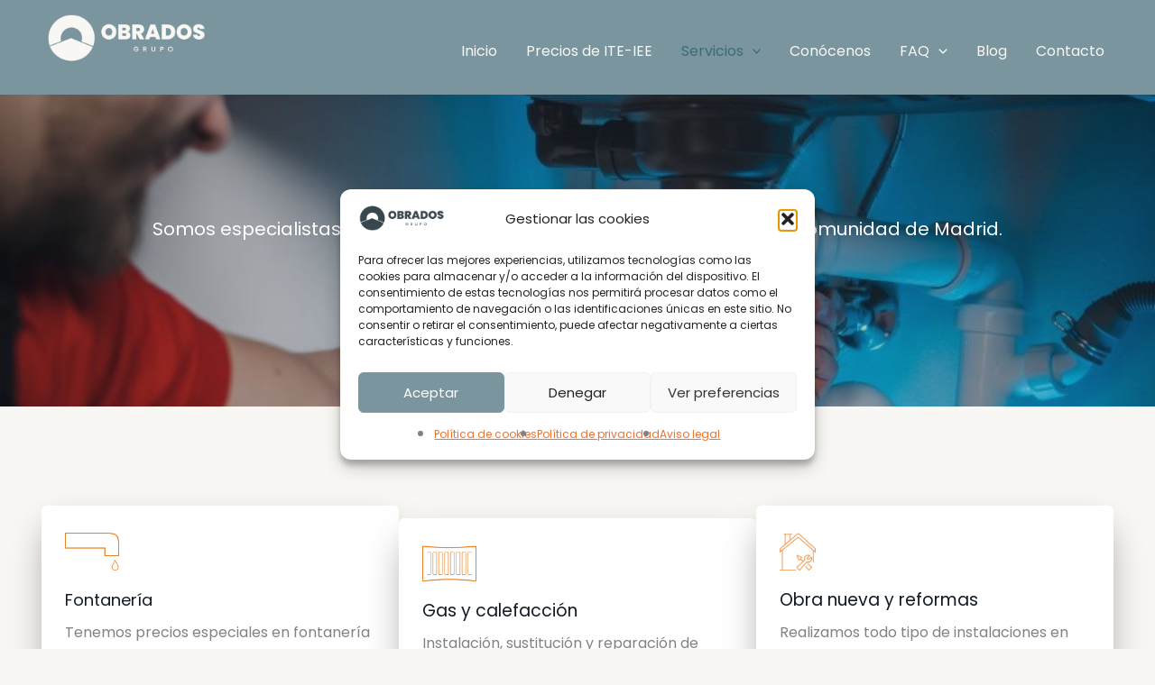

--- FILE ---
content_type: text/css; charset=utf-8
request_url: https://obrados.es/wp-content/cache/min/1/wp-content/uploads/uag-plugin/assets/1000/uag-css-582-5c3e68dc723617a7a02d6a27c512a16b.css
body_size: 15597
content:
.wp-block-uagb-container{display:flex;position:relative;box-sizing:border-box;transition-property:box-shadow;transition-duration:0.2s;transition-timing-function:ease}.wp-block-uagb-container .spectra-container-link-overlay{bottom:0;left:0;position:absolute;right:0;top:0;z-index:10}.wp-block-uagb-container.uagb-is-root-container{margin-left:auto;margin-right:auto}.wp-block-uagb-container.alignfull.uagb-is-root-container .uagb-container-inner-blocks-wrap{display:flex;position:relative;box-sizing:border-box;margin-left:auto!important;margin-right:auto!important}.wp-block-uagb-container .wp-block-uagb-blockquote,.wp-block-uagb-container .wp-block-spectra-pro-login,.wp-block-uagb-container .wp-block-spectra-pro-register{margin:unset}.wp-block-uagb-container .uagb-container__video-wrap{height:100%;width:100%;top:0;left:0;position:absolute;overflow:hidden;-webkit-transition:opacity 1s;-o-transition:opacity 1s;transition:opacity 1s}.wp-block-uagb-container .uagb-container__video-wrap video{max-width:100%;width:100%;height:100%;margin:0;line-height:1;border:none;display:inline-block;vertical-align:baseline;-o-object-fit:cover;object-fit:cover;background-size:cover}.wp-block-uagb-container.uagb-layout-grid{display:grid;width:100%}.wp-block-uagb-container.uagb-layout-grid>.uagb-container-inner-blocks-wrap{display:inherit;width:inherit}.wp-block-uagb-container.uagb-layout-grid>.uagb-container-inner-blocks-wrap>.wp-block-uagb-container{max-width:unset!important;width:unset!important}.wp-block-uagb-container.uagb-layout-grid>.wp-block-uagb-container{max-width:unset!important;width:unset!important}.wp-block-uagb-container.uagb-layout-grid.uagb-is-root-container{margin-left:auto;margin-right:auto}.wp-block-uagb-container.uagb-layout-grid.uagb-is-root-container>.wp-block-uagb-container{max-width:unset!important;width:unset!important}.wp-block-uagb-container.uagb-layout-grid.alignwide.uagb-is-root-container{margin-left:auto;margin-right:auto}.wp-block-uagb-container.uagb-layout-grid.alignfull.uagb-is-root-container .uagb-container-inner-blocks-wrap{display:inherit;position:relative;box-sizing:border-box;margin-left:auto!important;margin-right:auto!important}body .wp-block-uagb-container>.uagb-container-inner-blocks-wrap>*:not(.wp-block-uagb-container):not(.wp-block-uagb-column):not(.wp-block-uagb-container):not(.wp-block-uagb-section):not(.uagb-container__shape):not(.uagb-container__video-wrap):not(.wp-block-spectra-pro-register):not(.wp-block-spectra-pro-login):not(.uagb-slider-container):not(.spectra-image-gallery__control-lightbox):not(.wp-block-uagb-info-box),body .wp-block-uagb-container>.uagb-container-inner-blocks-wrap,body .wp-block-uagb-container>*:not(.wp-block-uagb-container):not(.wp-block-uagb-column):not(.wp-block-uagb-container):not(.wp-block-uagb-section):not(.uagb-container__shape):not(.uagb-container__video-wrap):not(.wp-block-spectra-pro-register):not(.wp-block-spectra-pro-login):not(.uagb-slider-container):not(.spectra-container-link-overlay):not(.spectra-image-gallery__control-lightbox):not(.wp-block-uagb-lottie):not(.uagb-faq__outer-wrap){min-width:unset!important;width:100%;position:relative}body .ast-container .wp-block-uagb-container>.uagb-container-inner-blocks-wrap>.wp-block-uagb-container>ul,body .ast-container .wp-block-uagb-container>.uagb-container-inner-blocks-wrap>.wp-block-uagb-container ol,body .ast-container .wp-block-uagb-container>.uagb-container-inner-blocks-wrap>ul,body .ast-container .wp-block-uagb-container>.uagb-container-inner-blocks-wrap ol{max-width:-webkit-fill-available;margin-block-start:0;margin-block-end:0;margin-left:20px}.ast-plain-container .editor-styles-wrapper .block-editor-block-list__layout.is-root-container .uagb-is-root-container.wp-block-uagb-container.alignwide{margin-left:auto;margin-right:auto}.uagb-container__shape{overflow:hidden;position:absolute;left:0;width:100%;line-height:0;direction:ltr}.uagb-container__shape-top{top:-3px}.uagb-container__shape-bottom{bottom:-3px}.uagb-container__shape.uagb-container__invert.uagb-container__shape-bottom,.uagb-container__shape.uagb-container__invert.uagb-container__shape-top{-webkit-transform:rotate(180deg);-ms-transform:rotate(180deg);transform:rotate(180deg)}.uagb-container__shape.uagb-container__shape-flip svg{transform:translateX(-50%) rotateY(180deg)}.uagb-container__shape svg{display:block;width:-webkit-calc(100% + 1.3px);width:calc(100% + 1.3px);position:relative;left:50%;-webkit-transform:translateX(-50%);-ms-transform:translateX(-50%);transform:translateX(-50%)}.uagb-container__shape .uagb-container__shape-fill{-webkit-transform-origin:center;-ms-transform-origin:center;transform-origin:center;-webkit-transform:rotateY(0deg);transform:rotateY(0deg)}.uagb-container__shape.uagb-container__shape-above-content{z-index:9;pointer-events:none}.nv-single-page-wrap .nv-content-wrap.entry-content .wp-block-uagb-container.alignfull{margin-left:calc(50% - 50vw);margin-right:calc(50% - 50vw)}@media only screen and (max-width:767px){.wp-block-uagb-container .wp-block-uagb-advanced-heading{width:-webkit-fill-available}}.wp-block-uagb-image--align-none{justify-content:center}.uagb-buttons__outer-wrap .uagb-buttons__wrap{display:inline-flex;width:100%}.uagb-buttons__outer-wrap.uagb-btn__small-btn .uagb-buttons-repeater.wp-block-button__link:not(.is-style-outline),.uagb-buttons__outer-wrap.uagb-btn__small-btn .uagb-buttons-repeater.ast-outline-button{padding:5px 10px}.uagb-buttons__outer-wrap.uagb-btn__medium-btn .uagb-buttons-repeater.wp-block-button__link:not(.is-style-outline),.uagb-buttons__outer-wrap.uagb-btn__medium-btn .uagb-buttons-repeater.ast-outline-button{padding:12px 24px}.uagb-buttons__outer-wrap.uagb-btn__large-btn .uagb-buttons-repeater.wp-block-button__link:not(.is-style-outline),.uagb-buttons__outer-wrap.uagb-btn__large-btn .uagb-buttons-repeater.ast-outline-button{padding:20px 30px}.uagb-buttons__outer-wrap.uagb-btn__extralarge-btn .uagb-buttons-repeater.wp-block-button__link:not(.is-style-outline),.uagb-buttons__outer-wrap.uagb-btn__extralarge-btn .uagb-buttons-repeater.ast-outline-button{padding:30px 65px}@media (max-width:976px){.uagb-buttons__outer-wrap.uagb-btn-tablet__small-btn .uagb-buttons-repeater.wp-block-button__link:not(.is-style-outline),.uagb-buttons__outer-wrap.uagb-btn-tablet__small-btn .uagb-buttons-repeater.ast-outline-button{padding:5px 10px}.uagb-buttons__outer-wrap.uagb-btn-tablet__medium-btn .uagb-buttons-repeater.wp-block-button__link:not(.is-style-outline),.uagb-buttons__outer-wrap.uagb-btn-tablet__medium-btn .uagb-buttons-repeater.ast-outline-button{padding:12px 24px}.uagb-buttons__outer-wrap.uagb-btn-tablet__large-btn .uagb-buttons-repeater.wp-block-button__link:not(.is-style-outline),.uagb-buttons__outer-wrap.uagb-btn-tablet__large-btn .uagb-buttons-repeater.ast-outline-button{padding:20px 30px}.uagb-buttons__outer-wrap.uagb-btn-tablet__extralarge-btn .uagb-buttons-repeater.wp-block-button__link:not(.is-style-outline),.uagb-buttons__outer-wrap.uagb-btn-tablet__extralarge-btn .uagb-buttons-repeater.ast-outline-button{padding:30px 65px}}@media (max-width:767px){.uagb-buttons__outer-wrap.uagb-btn-mobile__small-btn .uagb-buttons-repeater.wp-block-button__link:not(.is-style-outline),.uagb-buttons__outer-wrap.uagb-btn-mobile__small-btn .uagb-buttons-repeater.ast-outline-button{padding:5px 10px}.uagb-buttons__outer-wrap.uagb-btn-mobile__medium-btn .uagb-buttons-repeater.wp-block-button__link:not(.is-style-outline),.uagb-buttons__outer-wrap.uagb-btn-mobile__medium-btn .uagb-buttons-repeater.ast-outline-button{padding:12px 24px}.uagb-buttons__outer-wrap.uagb-btn-mobile__large-btn .uagb-buttons-repeater.wp-block-button__link:not(.is-style-outline),.uagb-buttons__outer-wrap.uagb-btn-mobile__large-btn .uagb-buttons-repeater.ast-outline-button{padding:20px 30px}.uagb-buttons__outer-wrap.uagb-btn-mobile__extralarge-btn .uagb-buttons-repeater.wp-block-button__link:not(.is-style-outline),.uagb-buttons__outer-wrap.uagb-btn-mobile__extralarge-btn .uagb-buttons-repeater.ast-outline-button{padding:30px 65px}}.uagb-buttons__outer-wrap .uagb-buttons-repeater{display:flex;justify-content:center;align-items:center;transition:box-shadow 0.2s ease}.uagb-buttons__outer-wrap .uagb-buttons-repeater a.uagb-button__link{display:flex;justify-content:center}.uagb-buttons__outer-wrap .uagb-buttons-repeater .uagb-button__icon{font-size:inherit;display:flex;align-items:center}.uagb-buttons__outer-wrap .uagb-buttons-repeater .uagb-button__icon svg{fill:currentColor;width:inherit;height:inherit}.uagb-ifb-content>svg *{-webkit-transition:all 0.2s;-o-transition:all 0.2s;transition:all 0.2s}.uagb-ifb-content>svg,.uagb-ifb-content{display:inline-block}.uagb-ifb-content>svg{vertical-align:middle;width:inherit;height:inherit;font-style:initial}.uagb-ifb-content .uagb-ifb-icon-wrap svg{box-sizing:content-box;width:inherit;height:inherit}.uagb-ifb-button-wrapper:empty{display:none}div.uagb-ifb-button-wrapper a.uagb-infobox-cta-link,div.uagb-ifb-cta a.uagb-infobox-cta-link,.entry .entry-content a.uagb-infobox-cta-link,a.uagb-infobox-link-wrap,.entry .entry-content a.uagb-infobox-link-wrap{text-decoration:none;align-items:center}.uagb-infobox-icon-left-title.uagb-infobox-image-valign-middle .uagb-ifb-title-wrap,.uagb-infobox-icon-right-title.uagb-infobox-image-valign-middle .uagb-ifb-title-wrap,.uagb-infobox-image-valign-middle .uagb-ifb-icon-wrap,.uagb-infobox-image-valign-middle .uagb-ifb-image-content,.uagb-infobox-icon-left.uagb-infobox-image-valign-middle .uagb-ifb-content,.uagb-infobox-icon-right.uagb-infobox-image-valign-middle .uagb-ifb-content{-ms-flex-item-align:center;-webkit-align-self:center;align-self:center}.uagb-infobox-icon-left-title.uagb-infobox-image-valign-top .uagb-ifb-title-wrap,.uagb-infobox-icon-right-title.uagb-infobox-image-valign-top .uagb-ifb-title-wrap,.uagb-infobox-image-valign-top .uagb-ifb-icon-wrap,.uagb-infobox-image-valign-top .uagb-ifb-image-content,.uagb-infobox-icon-left.uagb-infobox-image-valign-top .uagb-ifb-content,.uagb-infobox-icon-right.uagb-infobox-image-valign-top .uagb-ifb-content{-webkit-align-self:self-start;align-self:self-start}.uagb-infobox-left{justify-content:flex-start;text-align:left;-webkit-box-pack:start;-ms-flex-pack:start;-webkit-justify-content:flex-start;-moz-box-pack:start}.uagb-infobox-center{justify-content:center;text-align:center;-webkit-box-pack:center;-ms-flex-pack:center;-webkit-justify-content:center;-moz-box-pack:center}.uagb-infobox-right{justify-content:flex-end;text-align:right;-webkit-box-pack:end;-ms-flex-pack:end;-webkit-justify-content:flex-end;-moz-box-pack:end}.uagb-infobox-icon-above-title.uagb-infobox__content-wrap,.uagb-infobox-icon-below-title.uagb-infobox__content-wrap{display:block;width:100%}.uagb-infobox-icon-left-title .uagb-ifb-content>svg,.uagb-infobox-icon-left .uagb-ifb-content>svg{margin-right:10px}.uagb-infobox-icon-right-title .uagb-ifb-content>svg,.uagb-infobox-icon-right .uagb-ifb-content>svg{margin-left:10px}.uagb-infobox-icon-left.uagb-infobox__content-wrap,.uagb-infobox-icon-right.uagb-infobox__content-wrap,.uagb-infobox-icon-left-title .uagb-ifb-left-title-image,.uagb-infobox-icon-right-title .uagb-ifb-right-title-image{display:-webkit-box;display:-ms-flexbox;display:-webkit-flex;display:-moz-box;display:flex;-js-display:flex}.uagb-infobox-icon-left-title .uagb-ifb-left-title-image .uagb-ifb-image-content,.uagb-infobox-icon-right-title .uagb-ifb-right-title-image .uagb-ifb-image-content,.uagb-infobox-icon-left .uagb-ifb-image-content,.uagb-infobox-icon-right .uagb-ifb-image-content{flex-shrink:0;line-height:0}.uagb-infobox-icon-left-title .uagb-ifb-left-title-image .uagb-ifb-title-wrap,.uagb-infobox-icon-right-title .uagb-ifb-right-title-image .uagb-ifb-title-wrap,.uagb-infobox-icon-left .uagb-ifb-content,.uagb-infobox-icon-right .uagb-ifb-content{flex-grow:1}.uagb-infobox-icon-right.uagb-infobox__content-wrap,.uagb-infobox-icon-right-title .uagb-ifb-right-title-image{-webkit-box-pack:end;-ms-flex-pack:end;-webkit-justify-content:flex-end;-moz-box-pack:end;justify-content:flex-end}.uagb-ifb-content img{position:relative;display:inline-block;line-height:0;width:auto;height:auto!important;max-width:100%;border-radius:inherit;-webkit-box-sizing:content-box;-moz-box-sizing:content-box;-webkit-border-radius:inherit}.uagb-infobox-module-link{position:absolute;top:0;right:0;bottom:0;left:0;z-index:4;width:100%;height:100%}.uagb-edit-mode .uagb-infobox-module-link{z-index:2}.uagb-infobox-link-icon-after{margin-right:0;margin-left:5px}.uagb-infobox-link-icon-before{margin-right:5px;margin-left:0}.uagb-infobox-link-icon{-webkit-transition:all 200ms linear;transition:all 200ms linear}.uagb-infobox__content-wrap{box-sizing:border-box;position:relative;width:100%;word-break:break-word;z-index:1}.uagb-ifb-separator{display:inline-block;margin:0;border-top-color:#333;border-top-style:solid;border-top-width:2px;line-height:0}.uagb-ifb-button-wrapper{line-height:1}.uagb-ifb-button-wrapper.uagb-ifb-button-type-text .uagb-infobox-cta-link.wp-block-button__link{background-color:unset;border:none}.uagb-ifb-button-wrapper.uagb-ifb-button-type-text .uagb-infobox-cta-link.wp-block-button__link:hover{background-color:unset;border-color:unset}.uagb-ifb-button-wrapper .uagb-infobox-cta-link{cursor:pointer}.uagb-ifb-button-wrapper .uagb-infobox-cta-link.wp-block-button__link{width:auto}.uagb-ifb-button-wrapper .wp-block-button__link svg,.uagb-ifb-button-wrapper .ast-outline-button svg{fill:currentColor}.uagb-infobox__content-wrap a{-webkit-box-shadow:none;box-shadow:none;text-decoration:none}.uagb-ifb-title-wrap{width:100%}.uagb-ifb-title{margin-block-start:0}.uagb-ifb-title-wrap .uagb-ifb-title-prefix{display:block;padding:0;margin:0}.uagb-infobox__content-wrap.uagb-infobox__content-wrap{position:relative}.uagb-ifb-content{width:100%}.uagb-infobox__content-wrap.uagb-infobox,.uagb-ifb-content,.uagb-ifb-title-wrap,.uagb-ifb-title-prefix *,svg.dashicon.dashicons-upload{z-index:1}a.uagb-infobox-link-wrap{color:inherit}.uagb-ifb-content p:empty{display:none}.uagb-infobox__content-wrap .uagb-ifb-content img{display:inline-block;max-width:100%}.uagb-infobox__content-wrap .uagb-ifb-content svg{display:inline-block}.uagb-infobox__content-wrap .uagb-ifb-icon-wrap,.uagb-infobox-icon-left .uagb-ifb-image-content,.uagb-infobox-icon-right .uagb-ifb-image-content{box-sizing:content-box}.uagb-infobox-cta-link>svg{vertical-align:middle;width:15px;height:15px;font-size:15px}.uagb-infobox-cta-link{display:inline-flex}.block-editor-page #wpwrap .uagb-infobox-cta-link svg,.uagb-infobox-cta-link svg{font-style:normal}.uagb-infobox-icon-left-title .uagb-ifb-icon-wrap,.uagb-infobox-icon-left .uagb-ifb-icon-wrap{margin-right:10px;line-height:0}.uagb-infobox-icon-right-title .uagb-ifb-icon-wrap,.uagb-infobox-icon-right .uagb-ifb-icon-wrap{margin-left:10px;line-height:0}html[dir="rtl"] .uagb-infobox-icon-left-title .uagb-ifb-icon-wrap,html[dir="rtl"] .uagb-infobox-icon-left .uagb-ifb-icon-wrap{margin-left:10px;line-height:0}html[dir="rtl"] .uagb-infobox-icon-right-title .uagb-ifb-icon-wrap,html[dir="rtl"] .uagb-infobox-icon-right .uagb-ifb-icon-wrap{margin-right:10px;line-height:0}html[dir="rtl"] .uagb-infobox-left{justify-content:flex-end;text-align:right;-webkit-box-pack:end;-ms-flex-pack:end;-webkit-justify-content:flex-end;-moz-box-pack:end}html[dir="rtl"] .uagb-infobox-right{justify-content:flex-start;text-align:left;-webkit-box-pack:start;-ms-flex-pack:start;-webkit-justify-content:flex-start;-moz-box-pack:start}.uagb-infobox-icon-left .uagb-ifb-left-right-wrap,.uagb-infobox-icon-right .uagb-ifb-left-right-wrap,.uagb-infobox-icon-left-title .uagb-ifb-left-title-image,.uagb-infobox-icon-right-title .uagb-ifb-right-title-image{display:-webkit-box;display:-ms-flexbox;display:flex}.uagb-infobox-icon-right .uagb-ifb-left-right-wrap,.uagb-infobox-icon-right-title .uagb-ifb-right-title-image{-webkit-box-pack:end;-ms-flex-pack:end;-webkit-justify-content:flex-end;-moz-box-pack:end;justify-content:flex-end}a.uagb-infbox__link-to-all{position:absolute;top:0;left:0;z-index:3;width:100%;height:100%;box-shadow:none;text-decoration:none;-webkit-box-shadow:none}@media only screen and (max-width:976px){.uagb-infobox-stacked-tablet.uagb-infobox__content-wrap .uagb-ifb-image-content{padding:0;margin-bottom:20px}.uagb-infobox-stacked-tablet.uagb-reverse-order-tablet.uagb-infobox__content-wrap{display:-webkit-inline-box;display:-ms-inline-flexbox;display:-webkit-inline-flex;display:-moz-inline-box;display:inline-flex;flex-direction:column-reverse;-js-display:inline-flex;-webkit-box-orient:vertical;-webkit-box-direction:reverse;-ms-flex-direction:column-reverse;-webkit-flex-direction:column-reverse;-moz-box-orient:vertical;-moz-box-direction:reverse}.uagb-infobox-stacked-tablet.uagb-infobox__content-wrap .uagb-ifb-content,.uagb-infobox-stacked-tablet.uagb-infobox__content-wrap .uagb-ifb-icon-wrap,.uagb-infobox-stacked-tablet.uagb-infobox__content-wrap .uagb-ifb-image-content{display:block;width:100%;text-align:center}.uagb-infobox-stacked-tablet.uagb-infobox__content-wrap .uagb-ifb-icon-wrap,.uagb-infobox-stacked-tablet.uagb-infobox__content-wrap .uagb-ifb-image-content{margin-right:0;margin-left:0}.uagb-infobox-stacked-tablet.uagb-infobox__content-wrap{display:inline-block}.uagb-infobox-icon-left-title.uagb-infobox-stacked-tablet .uagb-ifb-image-content,.uagb-infobox-icon-left-title.uagb-infobox-stacked-tablet .uagb-ifb-icon-wrap,.uagb-infobox-icon-left.uagb-infobox-stacked-tablet .uagb-ifb-image-content,.uagb-infobox-icon-left.uagb-infobox-stacked-tablet .uagb-ifb-icon-wrap{margin-right:0}.uagb-infobox-icon-right-title.uagb-infobox-stacked-tablet .uagb-ifb-image-content,.uagb-infobox-icon-right-title.uagb-infobox-stacked-tablet .uagb-ifb-icon-wrap,.uagb-infobox-icon-right.uagb-infobox-stacked-tablet .uagb-ifb-image-content,.uagb-infobox-icon-right.uagb-infobox-stacked-tablet .uagb-ifb-icon-wrap{margin-left:0}.uagb-infobox-icon-left-title .uagb-ifb-separator{margin:10px 0}}@media screen and (max-width:767px){.uagb-infobox-stacked-mobile.uagb-infobox__content-wrap{display:inline-block}.uagb-infobox-stacked-mobile.uagb-infobox__content-wrap .uagb-ifb-image-content,.uagb-infobox-stacked-mobile.uagb-infobox__content-wrap .uagb-ifb-icon-wrap{padding:0;margin-bottom:20px;margin-right:0;margin-left:0}.uagb-infobox-stacked-mobile.uagb-infobox__content-wrap.uagb-reverse-order-mobile{display:-webkit-inline-box;display:-ms-inline-flexbox;display:-webkit-inline-flex;display:-moz-inline-box;display:inline-flex;flex-direction:column-reverse;-js-display:inline-flex;-webkit-box-orient:vertical;-webkit-box-direction:reverse;-ms-flex-direction:column-reverse;-webkit-flex-direction:column-reverse;-moz-box-orient:vertical;-moz-box-direction:reverse}.uagb-infobox-stacked-mobile.uagb-infobox__content-wrap .uagb-ifb-image-content,.uagb-infobox-stacked-mobile.uagb-infobox__content-wrap .uagb-ifb-icon-wrap,.uagb-infobox-stacked-mobile.uagb-infobox__content-wrap .uagb-ifb-content{display:block;width:100%;text-align:center}.uagb-infobox-icon-left-title.uagb-infobox-stacked-mobile .uagb-ifb-image-content,.uagb-infobox-icon-left-title.uagb-infobox-stacked-mobile .uagb-ifb-icon-wrap,.uagb-infobox-icon-left.uagb-infobox-stacked-mobile .uagb-ifb-image-content,.uagb-infobox-icon-left.uagb-infobox-stacked-mobile .uagb-ifb-icon-wrap{margin-right:0}.uagb-infobox-icon-right-title.uagb-infobox-stacked-mobile .uagb-ifb-image-content,.uagb-infobox-icon-right-title.uagb-infobox-stacked-mobile .uagb-ifb-icon-wrap,.uagb-infobox-icon-right.uagb-infobox-stacked-mobile .uagb-ifb-image-content,.uagb-infobox-icon-right.uagb-infobox-stacked-mobile .uagb-ifb-icon-wrap{margin-left:0}.uagb-infobox-icon-left-title .uagb-ifb-separator{margin:10px 0}}.uagb-ifb-icon svg{width:inherit;height:inherit;vertical-align:middle}.uagb-ifb-button-icon{height:15px;width:15px;font-size:15px;vertical-align:middle}.uagb-ifb-button-icon svg{height:inherit;width:inherit;display:inline-block}.uagb-ifb-button-icon.uagb-ifb-align-icon-after{float:right}.uagb-ifb-cta-button{display:inline-block}.uagb-disable-link{pointer-events:none}@media only screen and (min-width:977px){.uagb-infobox-margin-wrapper{display:flex}}.uagb-ifb-content .uagb-ifb-desc p:last-child{margin-bottom:0}.wp-block-uagb-separator{text-align:center;box-sizing:border-box;line-height:0}.wp-block-uagb-separator__inner{display:inline-block}.wp-block-uagb-separator:not(.wp-block-uagb-separator--text):not(.wp-block-uagb-separator--icon) .wp-block-uagb-separator__inner{border-top-style:solid;-webkit-mask:var(--my-background-image);-webkit-mask-size:38px 100%;-webkit-mask-repeat:repeat-x}.wp-block-uagb-separator--text .wp-block-uagb-separator__inner,.wp-block-uagb-separator--icon .wp-block-uagb-separator__inner{display:flex;justify-content:center;align-items:center;margin:0 auto}.wp-block-uagb-separator--text .wp-block-uagb-separator__inner::before,.wp-block-uagb-separator--icon .wp-block-uagb-separator__inner::before{display:block;content:"";border-bottom:0;flex-grow:1;border-top-color:#333;border-top-style:solid;-webkit-mask:var(--my-background-image);-webkit-mask-size:38px 100%;-webkit-mask-repeat:repeat-x}.wp-block-uagb-separator--text .wp-block-uagb-separator__inner::after,.wp-block-uagb-separator--icon .wp-block-uagb-separator__inner::after{display:block;content:"";border-bottom:0;flex-grow:1;border-top-color:#333;border-top-style:solid;-webkit-mask:var(--my-background-image);-webkit-mask-size:38px 100%;-webkit-mask-repeat:repeat-x}.wp-block-uagb-separator--icon .wp-block-uagb-separator-element svg{font-size:30px;color:#333;fill:#333;width:30px;height:30px;line-height:30px;max-width:none}.wp-block-uagb-separator--text .wp-block-uagb-separator-element .uagb-html-tag{word-break:initial;margin:0}.wp-block-uagb-advanced-heading h1,.wp-block-uagb-advanced-heading h2,.wp-block-uagb-advanced-heading h3,.wp-block-uagb-advanced-heading h4,.wp-block-uagb-advanced-heading h5,.wp-block-uagb-advanced-heading h6,.wp-block-uagb-advanced-heading p,.wp-block-uagb-advanced-heading div{word-break:break-word}.wp-block-uagb-advanced-heading .uagb-heading-text{margin:0}.wp-block-uagb-advanced-heading .uagb-desc-text{margin:0}.wp-block-uagb-advanced-heading .uagb-separator{font-size:0;border-top-style:solid;display:inline-block;margin:0 0 10px 0}.wp-block-uagb-advanced-heading .uagb-highlight{color:#f78a0c;border:0;transition:all 0.3s ease}.uag-highlight-toolbar{border-left:0;border-top:0;border-bottom:0;border-radius:0;border-right-color:#1e1e1e}.uag-highlight-toolbar .components-button{border-radius:0;outline:none}.uag-highlight-toolbar .components-button.is-primary{color:#fff}.wp-block-uagb-image{display:flex}.wp-block-uagb-image__figure{position:relative;display:flex;flex-direction:column;max-width:100%;height:auto;margin:0}.wp-block-uagb-image__figure img{height:auto;display:flex;max-width:100%;transition:box-shadow 0.2s ease}.wp-block-uagb-image__figure>a{display:inline-block}.wp-block-uagb-image__figure figcaption{text-align:center;margin-top:.5em;margin-bottom:1em}.wp-block-uagb-image .components-placeholder.block-editor-media-placeholder .components-placeholder__instructions{align-self:center}.wp-block-uagb-image--align-left{text-align:left}.wp-block-uagb-image--align-right{text-align:right}.wp-block-uagb-image--align-center{text-align:center}.wp-block-uagb-image--align-full .wp-block-uagb-image__figure{margin-left:calc(50% - 50vw);margin-right:calc(50% - 50vw);max-width:100vw;width:100vw;height:auto}.wp-block-uagb-image--align-full .wp-block-uagb-image__figure img{height:auto;width:100%!important}.wp-block-uagb-image--align-wide .wp-block-uagb-image__figure img{height:auto;width:100%}.wp-block-uagb-image--layout-overlay__color-wrapper{position:absolute;left:0;top:0;right:0;bottom:0;opacity:.2;background:rgba(0,0,0,.5);transition:opacity 0.35s ease-in-out}.wp-block-uagb-image--layout-overlay-link{position:absolute;left:0;right:0;bottom:0;top:0}.wp-block-uagb-image--layout-overlay .wp-block-uagb-image__figure:hover .wp-block-uagb-image--layout-overlay__color-wrapper{opacity:1}.wp-block-uagb-image--layout-overlay__inner{position:absolute;left:15px;right:15px;bottom:15px;top:15px;display:flex;align-items:center;justify-content:center;flex-direction:column;border-color:#fff;transition:0.35s ease-in-out}.wp-block-uagb-image--layout-overlay__inner.top-left,.wp-block-uagb-image--layout-overlay__inner.top-center,.wp-block-uagb-image--layout-overlay__inner.top-right{justify-content:flex-start}.wp-block-uagb-image--layout-overlay__inner.bottom-left,.wp-block-uagb-image--layout-overlay__inner.bottom-center,.wp-block-uagb-image--layout-overlay__inner.bottom-right{justify-content:flex-end}.wp-block-uagb-image--layout-overlay__inner.top-left,.wp-block-uagb-image--layout-overlay__inner.center-left,.wp-block-uagb-image--layout-overlay__inner.bottom-left{align-items:flex-start}.wp-block-uagb-image--layout-overlay__inner.top-right,.wp-block-uagb-image--layout-overlay__inner.center-right,.wp-block-uagb-image--layout-overlay__inner.bottom-right{align-items:flex-end}.wp-block-uagb-image--layout-overlay__inner .uagb-image-heading{color:#fff;transition:transform 0.35s,opacity 0.35s ease-in-out;transform:translate3d(0,24px,0);margin:0;line-height:1em}.wp-block-uagb-image--layout-overlay__inner .uagb-image-separator{width:30%;border-top-width:2px;border-top-color:#fff;border-top-style:solid;margin-bottom:10px;opacity:0;transition:transform 0.4s,opacity 0.4s ease-in-out;transform:translate3d(0,30px,0)}.wp-block-uagb-image--layout-overlay__inner .uagb-image-caption{opacity:0;overflow:visible;color:#fff;transition:transform 0.45s,opacity 0.45s ease-in-out;transform:translate3d(0,35px,0)}.wp-block-uagb-image--layout-overlay__inner:hover .uagb-image-heading,.wp-block-uagb-image--layout-overlay__inner:hover .uagb-image-separator,.wp-block-uagb-image--layout-overlay__inner:hover .uagb-image-caption{opacity:1;transform:translate3d(0,0,0)}.wp-block-uagb-image--effect-zoomin .wp-block-uagb-image__figure img,.wp-block-uagb-image--effect-zoomin .wp-block-uagb-image__figure .wp-block-uagb-image--layout-overlay__color-wrapper{transform:scale(1);transition:transform 0.35s ease-in-out}.wp-block-uagb-image--effect-zoomin .wp-block-uagb-image__figure:hover img,.wp-block-uagb-image--effect-zoomin .wp-block-uagb-image__figure:hover .wp-block-uagb-image--layout-overlay__color-wrapper{transform:scale(1.05)}.wp-block-uagb-image--effect-slide .wp-block-uagb-image__figure img,.wp-block-uagb-image--effect-slide .wp-block-uagb-image__figure .wp-block-uagb-image--layout-overlay__color-wrapper{width:calc(100% + 40px)!important;max-width:none!important;transform:translate3d(-40px,0,0);transition:transform 0.35s ease-in-out}.wp-block-uagb-image--effect-slide .wp-block-uagb-image__figure:hover img,.wp-block-uagb-image--effect-slide .wp-block-uagb-image__figure:hover .wp-block-uagb-image--layout-overlay__color-wrapper{transform:translate3d(0,0,0)}.wp-block-uagb-image--effect-grayscale img{filter:grayscale(0%);transition:0.35s ease-in-out}.wp-block-uagb-image--effect-grayscale:hover img{filter:grayscale(100%)}.wp-block-uagb-image--effect-blur img{filter:blur(0);transition:0.35s ease-in-out}.wp-block-uagb-image--effect-blur:hover img{filter:blur(3px)}.uagb-icon-list__wrap{display:flex;align-items:flex-start;justify-content:flex-start}.wp-block-uagb-icon-list-child{padding:0;transition:all 0.2s;display:inline-flex;color:#3a3a3a;align-items:center;text-decoration:none;box-shadow:none}.wp-block-uagb-icon-list-child span.uagb-icon-list__source-wrap{display:block;align-items:center}.uagb-icon-list__source-wrap svg{display:block}.uagb-icon-list__source-image{width:40px}.uagb-icon-list__outer-wrap .uagb-icon-list__content-wrap{color:#3a3a3a;display:flex;align-items:center}.wp-block-uagb-icon-list-child{position:relative}.wp-block-uagb-icon-list-child>a{position:absolute;top:0;left:0;width:100%;height:100%}img.uagb-icon-list__source-image{max-width:unset}.wp-block-uagb-icon-list-child .uagb-icon-list__label{word-break:break-word}.wp-block-uagb-container.uagb-block-be08f0cb .uagb-container__shape-top svg{width:calc(100% + 1.3px)}.wp-block-uagb-container.uagb-block-be08f0cb .uagb-container__shape.uagb-container__shape-top .uagb-container__shape-fill{fill:rgba(51,51,51,1)}.wp-block-uagb-container.uagb-block-be08f0cb .uagb-container__shape-bottom svg{width:calc(100% + 1.3px)}.wp-block-uagb-container.uagb-block-be08f0cb .uagb-container__shape.uagb-container__shape-bottom .uagb-container__shape-fill{fill:rgba(51,51,51,1)}.wp-block-uagb-container.uagb-block-be08f0cb .uagb-container__video-wrap video{opacity:.75}.wp-block-uagb-container.uagb-is-root-container .uagb-block-be08f0cb{max-width:100%;width:100%}.wp-block-uagb-container.uagb-is-root-container.alignfull.uagb-block-be08f0cb>.uagb-container-inner-blocks-wrap{--inner-content-custom-width:min(100%,1200px);max-width:var(--inner-content-custom-width);width:100%;flex-direction:column;align-items:center;justify-content:center;flex-wrap:nowrap;row-gap:20px;column-gap:20px}.wp-block-uagb-container.uagb-block-be08f0cb{box-shadow:0 0 #00000070;padding-top:10px;padding-bottom:10px;padding-left:10px;padding-right:10px;margin-top:!important;margin-bottom:!important;overflow:visible;order:initial;border-color:inherit;background-repeat:no-repeat;background-position:73% 51%;background-size:cover;background-attachment:scroll;background-image:url(https://obrados.es/wp-content/uploads/2023/12/Fontanero-arreglando-desague.jpg);background-clip:padding-box;row-gap:20px;column-gap:20px}.wp-block-uagb-container.uagb-block-be08f0cb::before{content:"";position:absolute;pointer-events:none;top:0;left:0;width:calc(100% + 0px + 0px);height:calc(100% + 0px + 0px);border-color:inherit;background:var(--ast-global-color-2);opacity:.25}.uagb-block-e942a61a.wp-block-uagb-buttons.uagb-buttons__outer-wrap .uagb-buttons__wrap{gap:10px}.uagb-block-e942a61a.uagb-buttons__outer-wrap .uagb-buttons__wrap{justify-content:center;align-items:center}.wp-block-uagb-buttons .uagb-block-efc74e2a .wp-block-button__link{background:transparent}.wp-block-uagb-buttons .uagb-block-efc74e2a .wp-block-button__link:hover{background:var(--ast-global-color-7)}.wp-block-uagb-buttons .uagb-block-efc74e2a .wp-block-button__link:focus{background:var(--ast-global-color-7)}.wp-block-uagb-buttons .uagb-block-efc74e2a .uagb-button__wrapper .uagb-buttons-repeater{color:#fff}.wp-block-uagb-buttons .uagb-block-efc74e2a .uagb-button__wrapper .uagb-buttons-repeater.wp-block-button__link{box-shadow:0 0 0 #00000026}.wp-block-uagb-buttons .uagb-block-efc74e2a .uagb-button__wrapper .uagb-buttons-repeater.wp-block-button__link:hover{box-shadow:0 0 0 #00000026}.wp-block-uagb-buttons .uagb-block-efc74e2a .uagb-buttons-repeater.wp-block-button__link{border-top-width:1px;border-left-width:1px;border-right-width:1px;border-bottom-width:1px;border-top-left-radius:6px;border-top-right-radius:6px;border-bottom-left-radius:6px;border-bottom-right-radius:6px;border-color:var(--ast-global-color-5);border-style:solid}.wp-block-uagb-buttons .uagb-block-efc74e2a .uagb-buttons-repeater.wp-block-button__link:hover{border-color:var(--ast-global-color-7)}.wp-block-uagb-buttons .uagb-block-efc74e2a .uagb-buttons-repeater.wp-block-button__link:focus{border-color:var(--ast-global-color-7)}.wp-block-uagb-buttons .uagb-block-efc74e2a.wp-block-button.is-style-outline .uagb-button__wrapper .wp-block-button__link.uagb-buttons-repeater{border-top-width:1px;border-left-width:1px;border-right-width:1px;border-bottom-width:1px;border-top-left-radius:6px;border-top-right-radius:6px;border-bottom-left-radius:6px;border-bottom-right-radius:6px;border-color:var(--ast-global-color-5);border-style:solid}.wp-block-uagb-buttons .uagb-block-efc74e2a.wp-block-button.is-style-outline .uagb-button__wrapper .wp-block-button__link.uagb-buttons-repeater:hover{border-color:var(--ast-global-color-7)}.wp-block-uagb-buttons .uagb-block-efc74e2a .uagb-buttons-repeater .uagb-button__link{color:#fff}.wp-block-uagb-buttons .uagb-block-efc74e2a .uagb-buttons-repeater .uagb-button__icon>svg{width:15px;height:15px;fill:#fff}.wp-block-uagb-buttons .uagb-block-efc74e2a .uagb-buttons-repeater .uagb-button__icon-position-after{margin-left:8px}.wp-block-uagb-buttons .uagb-block-efc74e2a .uagb-buttons-repeater .uagb-button__icon-position-before{margin-right:8px}.wp-block-uagb-buttons .uagb-block-efc74e2a .uagb-button__link{text-transform:normal;text-decoration:none}.wp-block-uagb-buttons .uagb-block-fe0db821.wp-block-uagb-buttons-child .uagb-buttons-repeater{background:#e8852e}.wp-block-uagb-buttons .uagb-block-fe0db821 .wp-block-button__link{background:#e8852e}.wp-block-uagb-buttons .uagb-block-fe0db821 .wp-block-button__link:hover{background:#d06c15}.wp-block-uagb-buttons .uagb-block-fe0db821 .wp-block-button__link:focus{background:#d06c15}.wp-block-uagb-buttons .uagb-block-fe0db821 .uagb-button__wrapper .uagb-buttons-repeater{color:#fff}.wp-block-uagb-buttons .uagb-block-fe0db821 .uagb-button__wrapper .uagb-buttons-repeater.wp-block-button__link{box-shadow:0 0 0 #00000026}.wp-block-uagb-buttons .uagb-block-fe0db821 .uagb-button__wrapper .uagb-buttons-repeater.wp-block-button__link:hover{box-shadow:0 0 0 #00000026}.wp-block-uagb-buttons .uagb-block-fe0db821 .uagb-buttons-repeater.wp-block-button__link{border-top-width:1px;border-left-width:1px;border-right-width:1px;border-bottom-width:1px;border-top-left-radius:5px;border-top-right-radius:5px;border-bottom-left-radius:5px;border-bottom-right-radius:5px;border-color:var(--ast-global-color-6);border-style:solid}.wp-block-uagb-buttons .uagb-block-fe0db821 .uagb-buttons-repeater.wp-block-button__link:hover{border-color:#333}.wp-block-uagb-buttons .uagb-block-fe0db821 .uagb-buttons-repeater.wp-block-button__link:focus{border-color:#333}.wp-block-uagb-buttons .uagb-block-fe0db821.wp-block-button.is-style-outline .uagb-button__wrapper .wp-block-button__link.uagb-buttons-repeater{border-top-width:1px;border-left-width:1px;border-right-width:1px;border-bottom-width:1px;border-top-left-radius:5px;border-top-right-radius:5px;border-bottom-left-radius:5px;border-bottom-right-radius:5px;border-color:var(--ast-global-color-6);border-style:solid}.wp-block-uagb-buttons .uagb-block-fe0db821.wp-block-button.is-style-outline .uagb-button__wrapper .wp-block-button__link.uagb-buttons-repeater:hover{border-color:#333}.wp-block-uagb-buttons .uagb-block-fe0db821 .uagb-buttons-repeater .uagb-button__link{color:#fff}.wp-block-uagb-buttons .uagb-block-fe0db821 .uagb-buttons-repeater .uagb-button__icon>svg{width:15px;height:15px;fill:#fff}.wp-block-uagb-buttons .uagb-block-fe0db821 .uagb-buttons-repeater .uagb-button__icon-position-after{margin-left:8px}.wp-block-uagb-buttons .uagb-block-fe0db821 .uagb-buttons-repeater .uagb-button__icon-position-before{margin-right:8px}.wp-block-uagb-buttons .uagb-block-fe0db821 .uagb-button__link{text-transform:normal;text-decoration:none}.wp-block-uagb-container.uagb-block-4b3bdaa0 .uagb-container__shape-top svg{width:calc(100% + 1.3px)}.wp-block-uagb-container.uagb-block-4b3bdaa0 .uagb-container__shape.uagb-container__shape-top .uagb-container__shape-fill{fill:rgba(51,51,51,1)}.wp-block-uagb-container.uagb-block-4b3bdaa0 .uagb-container__shape-bottom svg{width:calc(100% + 1.3px)}.wp-block-uagb-container.uagb-block-4b3bdaa0 .uagb-container__shape.uagb-container__shape-bottom .uagb-container__shape-fill{fill:rgba(51,51,51,1)}.wp-block-uagb-container.uagb-block-4b3bdaa0 .uagb-container__video-wrap video{opacity:1}.wp-block-uagb-container.uagb-is-root-container .uagb-block-4b3bdaa0{max-width:100%;width:100%}.wp-block-uagb-container.uagb-is-root-container.alignfull.uagb-block-4b3bdaa0>.uagb-container-inner-blocks-wrap{--inner-content-custom-width:min(100%,1200px);max-width:var(--inner-content-custom-width);width:100%;flex-direction:row;align-items:center;justify-content:center;flex-wrap:nowrap;row-gap:20px;column-gap:20px}.wp-block-uagb-container.uagb-block-4b3bdaa0{box-shadow:0 0 #00000070;padding-top:10px;padding-bottom:10px;padding-left:10px;padding-right:10px;margin-top:!important;margin-bottom:!important;overflow:visible;order:initial;border-color:inherit;background-color:;;row-gap:20px;column-gap:20px}.wp-block-uagb-container.uagb-block-1700f0cc .uagb-container__shape-top svg{width:calc(100% + 1.3px)}.wp-block-uagb-container.uagb-block-1700f0cc .uagb-container__shape.uagb-container__shape-top .uagb-container__shape-fill{fill:rgba(51,51,51,1)}.wp-block-uagb-container.uagb-block-1700f0cc .uagb-container__shape-bottom svg{width:calc(100% + 1.3px)}.wp-block-uagb-container.uagb-block-1700f0cc .uagb-container__shape.uagb-container__shape-bottom .uagb-container__shape-fill{fill:rgba(51,51,51,1)}.wp-block-uagb-container.uagb-block-1700f0cc .uagb-container__video-wrap video{opacity:1}.wp-block-uagb-container.uagb-is-root-container .uagb-block-1700f0cc{max-width:33%;width:100%}.wp-block-uagb-container.uagb-is-root-container.alignfull.uagb-block-1700f0cc>.uagb-container-inner-blocks-wrap{--inner-content-custom-width:min(100%,1200px);max-width:var(--inner-content-custom-width);width:100%;flex-direction:column;align-items:center;justify-content:center;flex-wrap:nowrap;row-gap:20px;column-gap:20px}.wp-block-uagb-container.uagb-block-1700f0cc{box-shadow:0 18px 40px -10px #00000070;padding-top:30px;padding-bottom:26px;padding-left:26px;padding-right:26px;margin-top:!important;margin-bottom:!important;overflow:visible;order:initial;border-top-left-radius:6px;border-top-right-radius:6px;border-bottom-left-radius:6px;border-bottom-right-radius:6px;border-color:inherit;background-color:var(--ast-global-color-5);;flex-direction:column;align-items:center;justify-content:center;flex-wrap:nowrap;row-gap:20px;column-gap:20px}.uagb-block-95bceffd .uagb-ifb-icon{width:30px;line-height:30px}.uagb-block-95bceffd .uagb-ifb-icon>span{font-size:30px;width:30px;line-height:30px;color:#333}.uagb-block-95bceffd .uagb-ifb-icon svg{fill:#333}.uagb-block-95bceffd.uagb-infobox__content-wrap .uagb-ifb-icon-wrap svg{width:30px;height:30px;line-height:30px;font-size:30px;color:#333;fill:#333}.uagb-block-95bceffd .uagb-ifb-content .uagb-ifb-icon-wrap svg{line-height:30px;font-size:30px;color:#333;fill:#333}.uagb-block-95bceffd .uagb-iconbox-icon-wrap{margin:auto;display:inline-flex;align-items:center;justify-content:center;box-sizing:content-box;width:30px;height:30px;line-height:30px;padding-left:0;padding-right:0;padding-top:0;padding-bottom:20px}.uagb-block-95bceffd.uagb-infobox__content-wrap .uagb-ifb-icon-wrap>svg{padding-left:0;padding-right:0;padding-top:0;padding-bottom:20px}.uagb-block-95bceffd.uagb-infobox__content-wrap .uagb-ifb-content .uagb-ifb-icon-wrap>svg{padding-left:0;padding-right:0;padding-top:0;padding-bottom:20px}.uagb-block-95bceffd .uagb-ifb-content .uagb-ifb-left-title-image svg{width:30px;line-height:30px;font-size:30px;color:#333;fill:#333}.uagb-block-95bceffd .uagb-ifb-content .uagb-ifb-right-title-image svg{width:30px;line-height:30px;font-size:30px;color:#333;fill:#333}.uagb-block-95bceffd .uagb-infobox__content-wrap .uagb-ifb-imgicon-wrap{padding-left:0;padding-right:0;padding-top:0;padding-bottom:20px}.uagb-block-95bceffd .uagb-infobox .uagb-ifb-image-content img{border-radius:0}.uagb-block-95bceffd.uagb-infobox__content-wrap img{padding-left:0;padding-right:0;padding-top:0;padding-bottom:20px;border-radius:0}.uagb-block-95bceffd.uagb-infobox__content-wrap .uagb-ifb-content .uagb-ifb-right-title-image>img{padding-left:0;padding-right:0;padding-top:0;padding-bottom:20px;border-radius:0}.uagb-block-95bceffd.uagb-infobox__content-wrap .uagb-ifb-content .uagb-ifb-left-title-image>img{padding-left:0;padding-right:0;padding-top:0;padding-bottom:20px;border-radius:0}.uagb-block-95bceffd.uagb-infobox__content-wrap .uagb-ifb-content>img{padding-left:0;padding-right:0;padding-top:0;padding-bottom:20px;border-radius:0}.uagb-block-95bceffd .uagb-ifb-title-wrap .uagb-ifb-title-prefix{margin-bottom:10px;margin-top:5px}.uagb-block-95bceffd.wp-block-uagb-info-box .uagb-ifb-title{color:#121b26;margin-bottom:10px}.uagb-block-95bceffd.wp-block-uagb-info-box .uagb-ifb-desc{margin-bottom:20px}.uagb-block-95bceffd .uagb-ifb-separator{width:30%;border-top-width:2px;border-top-color:#333;border-top-style:solid;margin-bottom:0}.uagb-block-95bceffd .uagb-infobox__content-wrap .uagb-ifb-separator{width:30%;border-top-width:2px;border-top-color:#333;border-top-style:solid}.uagb-block-95bceffd .uagb-ifb-align-icon-after{margin-left:50px}.uagb-block-95bceffd .uagb-ifb-align-icon-before{margin-right:50px}.uagb-block-95bceffd.uagb-infobox__content-wrap .uagb-ifb-content svg{box-sizing:content-box}.uagb-block-95bceffd.uagb-infobox__content-wrap .uagb-ifb-content img{box-sizing:content-box}.uagb-block-95bceffd .uagb-infobox__content-wrap{text-align:left}.uagb-block-95bceffd.uagb-infobox-icon-above-title{text-align:left}.uagb-block-95bceffd.uagb-infobox__content-wrap:not(.wp-block-uagb-info-box--has-margin){padding-top:0;padding-right:0;padding-bottom:0;padding-left:0}.uagb-block-95bceffd.uagb-infobox__content-wrap.wp-block-uagb-info-box--has-margin .uagb-infobox-margin-wrapper{padding-top:0;padding-right:0;padding-bottom:0;padding-left:0}.uagb-block-95bceffd .uagb-ifb-content .uagb-ifb-image-content>img{width:60px}.uagb-block-95bceffd.uagb-infobox__content-wrap .uagb-ifb-image-content>img{width:60px}.uagb-block-95bceffd .uagb-ifb-content .uagb-ifb-left-title-image>img{width:60px}.uagb-block-95bceffd .uagb-ifb-content .uagb-ifb-right-title-image>img{width:60px}.uagb-block-95bceffd.uagb-infobox__content-wrap .uagb-infobox-cta-link>svg{margin-left:50px}.uagb-block-95bceffd .uagb-ifb-title{font-size:18px}[dir=rtl] .uagb-block-95bceffd .uagb-iconbox-icon-wrap{padding-right:0;padding-left:0}[dir=rtl] .uagb-block-95bceffd.uagb-infobox__content-wrap .uagb-ifb-icon-wrap>svg{padding-right:0;padding-left:0}[dir=rtl] .uagb-block-95bceffd.uagb-infobox__content-wrap .uagb-ifb-content .uagb-ifb-icon-wrap>svg{padding-right:0;padding-left:0}[dir=rtl] .uagb-block-95bceffd.uagb-infobox__content-wrap img{padding-right:0;padding-left:0}[dir=rtl] .uagb-block-95bceffd.uagb-infobox__content-wrap .uagb-ifb-content .uagb-ifb-right-title-image>img{padding-right:0;padding-left:0}[dir=rtl] .uagb-block-95bceffd.uagb-infobox__content-wrap .uagb-ifb-content .uagb-ifb-left-title-image>img{padding-right:0;padding-left:0}[dir=rtl] .uagb-block-95bceffd.uagb-infobox__content-wrap .uagb-ifb-content>img{padding-right:0;padding-left:0}[dir=rtl] .uagb-block-95bceffd.uagb-infobox__content-wrap{text-align:right}[dir=rtl] .uagb-block-95bceffd.uagb-infobox-icon-above-title{text-align:right}[dir=rtl] .uagb-block-95bceffd.uagb-infobox__content-wrap .uagb-infobox-cta-link>svg{margin-right:50px;margin-left:0}.uagb-block-15bab503.wp-block-uagb-separator{padding-bottom:0;padding-top:0;text-align:center}.uagb-block-15bab503.wp-block-uagb-separator--text .wp-block-uagb-separator-element .uagb-html-tag{font-style:normal;color:var(--ast-global-color-0);line-height:1em}.uagb-block-15bab503.wp-block-uagb-separator--icon .wp-block-uagb-separator-element svg{font-size:6px;width:6px;height:6px;line-height:6px;color:var(--ast-global-color-0);fill:var(--ast-global-color-0)}.uagb-block-15bab503.wp-block-uagb-separator .wp-block-uagb-separator__inner{width:100%;margin-left:auto;margin-right:auto}.uagb-block-15bab503.wp-block-uagb-separator--text .wp-block-uagb-separator__inner::before{-webkit-mask-size:5px 100%;border-top-width:1px;width:100%;border-top-color:var(--ast-global-color-0);border-top-style:solid}.uagb-block-15bab503.wp-block-uagb-separator--icon .wp-block-uagb-separator__inner::before{-webkit-mask-size:5px 100%;border-top-width:1px;width:100%;border-top-color:var(--ast-global-color-0);border-top-style:solid}.uagb-block-15bab503.wp-block-uagb-separator--text .wp-block-uagb-separator__inner::after{-webkit-mask-size:5px 100%;border-top-width:1px;width:100%;border-top-color:var(--ast-global-color-0);border-top-style:solid}.uagb-block-15bab503.wp-block-uagb-separator--icon .wp-block-uagb-separator__inner::after{-webkit-mask-size:5px 100%;border-top-width:1px;width:100%;border-top-color:var(--ast-global-color-0);border-top-style:solid}.uagb-block-15bab503.wp-block-uagb-separator .wp-block-uagb-separator__inner .wp-block-uagb-separator-element{margin-right:15px;margin-left:15px}.wp-block-uagb-container.uagb-block-65eced6e .uagb-container__shape-top svg{width:calc(100% + 1.3px)}.wp-block-uagb-container.uagb-block-65eced6e .uagb-container__shape.uagb-container__shape-top .uagb-container__shape-fill{fill:rgba(51,51,51,1)}.wp-block-uagb-container.uagb-block-65eced6e .uagb-container__shape-bottom svg{width:calc(100% + 1.3px)}.wp-block-uagb-container.uagb-block-65eced6e .uagb-container__shape.uagb-container__shape-bottom .uagb-container__shape-fill{fill:rgba(51,51,51,1)}.wp-block-uagb-container.uagb-block-65eced6e .uagb-container__video-wrap video{opacity:1}.wp-block-uagb-container.uagb-is-root-container .uagb-block-65eced6e{max-width:33%;width:100%}.wp-block-uagb-container.uagb-is-root-container.alignfull.uagb-block-65eced6e>.uagb-container-inner-blocks-wrap{--inner-content-custom-width:min(100%,1200px);max-width:var(--inner-content-custom-width);width:100%;flex-direction:column;align-items:center;justify-content:center;flex-wrap:nowrap;row-gap:20px;column-gap:20px}.wp-block-uagb-container.uagb-block-65eced6e{box-shadow:0 18px 40px -10px #00000070;padding-top:30px;padding-bottom:26px;padding-left:26px;padding-right:26px;margin-top:!important;margin-bottom:!important;overflow:visible;order:initial;border-top-left-radius:6px;border-top-right-radius:6px;border-bottom-left-radius:6px;border-bottom-right-radius:6px;border-color:inherit;background-color:var(--ast-global-color-5);;flex-direction:column;align-items:center;justify-content:center;flex-wrap:nowrap;row-gap:20px;column-gap:20px}.uagb-block-108634e1 .uagb-ifb-icon{width:30px;line-height:30px}.uagb-block-108634e1 .uagb-ifb-icon>span{font-size:30px;width:30px;line-height:30px;color:#333}.uagb-block-108634e1 .uagb-ifb-icon svg{fill:#333}.uagb-block-108634e1.uagb-infobox__content-wrap .uagb-ifb-icon-wrap svg{width:30px;height:30px;line-height:30px;font-size:30px;color:#333;fill:#333}.uagb-block-108634e1 .uagb-ifb-content .uagb-ifb-icon-wrap svg{line-height:30px;font-size:30px;color:#333;fill:#333}.uagb-block-108634e1 .uagb-iconbox-icon-wrap{margin:auto;display:inline-flex;align-items:center;justify-content:center;box-sizing:content-box;width:30px;height:30px;line-height:30px;padding-left:0;padding-right:0;padding-top:0;padding-bottom:20px}.uagb-block-108634e1.uagb-infobox__content-wrap .uagb-ifb-icon-wrap>svg{padding-left:0;padding-right:0;padding-top:0;padding-bottom:20px}.uagb-block-108634e1.uagb-infobox__content-wrap .uagb-ifb-content .uagb-ifb-icon-wrap>svg{padding-left:0;padding-right:0;padding-top:0;padding-bottom:20px}.uagb-block-108634e1 .uagb-ifb-content .uagb-ifb-left-title-image svg{width:30px;line-height:30px;font-size:30px;color:#333;fill:#333}.uagb-block-108634e1 .uagb-ifb-content .uagb-ifb-right-title-image svg{width:30px;line-height:30px;font-size:30px;color:#333;fill:#333}.uagb-block-108634e1 .uagb-infobox__content-wrap .uagb-ifb-imgicon-wrap{padding-left:0;padding-right:0;padding-top:0;padding-bottom:20px}.uagb-block-108634e1 .uagb-infobox .uagb-ifb-image-content img{border-radius:0}.uagb-block-108634e1.uagb-infobox__content-wrap img{padding-left:0;padding-right:0;padding-top:0;padding-bottom:20px;border-radius:0}.uagb-block-108634e1.uagb-infobox__content-wrap .uagb-ifb-content .uagb-ifb-right-title-image>img{padding-left:0;padding-right:0;padding-top:0;padding-bottom:20px;border-radius:0}.uagb-block-108634e1.uagb-infobox__content-wrap .uagb-ifb-content .uagb-ifb-left-title-image>img{padding-left:0;padding-right:0;padding-top:0;padding-bottom:20px;border-radius:0}.uagb-block-108634e1.uagb-infobox__content-wrap .uagb-ifb-content>img{padding-left:0;padding-right:0;padding-top:0;padding-bottom:20px;border-radius:0}.uagb-block-108634e1 .uagb-ifb-title-wrap .uagb-ifb-title-prefix{margin-bottom:10px;margin-top:5px}.uagb-block-108634e1.wp-block-uagb-info-box .uagb-ifb-title{color:#121b26;margin-bottom:10px}.uagb-block-108634e1.wp-block-uagb-info-box .uagb-ifb-desc{margin-bottom:20px}.uagb-block-108634e1 .uagb-ifb-separator{width:30%;border-top-width:2px;border-top-color:#333;border-top-style:solid;margin-bottom:0}.uagb-block-108634e1 .uagb-infobox__content-wrap .uagb-ifb-separator{width:30%;border-top-width:2px;border-top-color:#333;border-top-style:solid}.uagb-block-108634e1 .uagb-ifb-align-icon-after{margin-left:50px}.uagb-block-108634e1 .uagb-ifb-align-icon-before{margin-right:50px}.uagb-block-108634e1.uagb-infobox__content-wrap .uagb-ifb-content svg{box-sizing:content-box}.uagb-block-108634e1.uagb-infobox__content-wrap .uagb-ifb-content img{box-sizing:content-box}.uagb-block-108634e1 .uagb-infobox__content-wrap{text-align:left}.uagb-block-108634e1.uagb-infobox-icon-above-title{text-align:left}.uagb-block-108634e1.uagb-infobox__content-wrap:not(.wp-block-uagb-info-box--has-margin){padding-top:0;padding-right:0;padding-bottom:0;padding-left:0}.uagb-block-108634e1.uagb-infobox__content-wrap.wp-block-uagb-info-box--has-margin .uagb-infobox-margin-wrapper{padding-top:0;padding-right:0;padding-bottom:0;padding-left:0}.uagb-block-108634e1 .uagb-ifb-content .uagb-ifb-image-content>img{width:60px}.uagb-block-108634e1.uagb-infobox__content-wrap .uagb-ifb-image-content>img{width:60px}.uagb-block-108634e1 .uagb-ifb-content .uagb-ifb-left-title-image>img{width:60px}.uagb-block-108634e1 .uagb-ifb-content .uagb-ifb-right-title-image>img{width:60px}.uagb-block-108634e1.uagb-infobox__content-wrap .uagb-infobox-cta-link>svg{margin-left:50px}.uagb-block-108634e1 .uagb-ifb-title{font-size:19px}[dir=rtl] .uagb-block-108634e1 .uagb-iconbox-icon-wrap{padding-right:0;padding-left:0}[dir=rtl] .uagb-block-108634e1.uagb-infobox__content-wrap .uagb-ifb-icon-wrap>svg{padding-right:0;padding-left:0}[dir=rtl] .uagb-block-108634e1.uagb-infobox__content-wrap .uagb-ifb-content .uagb-ifb-icon-wrap>svg{padding-right:0;padding-left:0}[dir=rtl] .uagb-block-108634e1.uagb-infobox__content-wrap img{padding-right:0;padding-left:0}[dir=rtl] .uagb-block-108634e1.uagb-infobox__content-wrap .uagb-ifb-content .uagb-ifb-right-title-image>img{padding-right:0;padding-left:0}[dir=rtl] .uagb-block-108634e1.uagb-infobox__content-wrap .uagb-ifb-content .uagb-ifb-left-title-image>img{padding-right:0;padding-left:0}[dir=rtl] .uagb-block-108634e1.uagb-infobox__content-wrap .uagb-ifb-content>img{padding-right:0;padding-left:0}[dir=rtl] .uagb-block-108634e1.uagb-infobox__content-wrap{text-align:right}[dir=rtl] .uagb-block-108634e1.uagb-infobox-icon-above-title{text-align:right}[dir=rtl] .uagb-block-108634e1.uagb-infobox__content-wrap .uagb-infobox-cta-link>svg{margin-right:50px;margin-left:0}.uagb-block-a674716b.wp-block-uagb-separator{padding-bottom:0;padding-top:0;text-align:center}.uagb-block-a674716b.wp-block-uagb-separator--text .wp-block-uagb-separator-element .uagb-html-tag{font-style:normal;color:var(--ast-global-color-0);line-height:1em}.uagb-block-a674716b.wp-block-uagb-separator--icon .wp-block-uagb-separator-element svg{font-size:6px;width:6px;height:6px;line-height:6px;color:var(--ast-global-color-0);fill:var(--ast-global-color-0)}.uagb-block-a674716b.wp-block-uagb-separator .wp-block-uagb-separator__inner{width:100%;margin-left:auto;margin-right:auto}.uagb-block-a674716b.wp-block-uagb-separator--text .wp-block-uagb-separator__inner::before{-webkit-mask-size:5px 100%;border-top-width:1px;width:100%;border-top-color:var(--ast-global-color-0);border-top-style:solid}.uagb-block-a674716b.wp-block-uagb-separator--icon .wp-block-uagb-separator__inner::before{-webkit-mask-size:5px 100%;border-top-width:1px;width:100%;border-top-color:var(--ast-global-color-0);border-top-style:solid}.uagb-block-a674716b.wp-block-uagb-separator--text .wp-block-uagb-separator__inner::after{-webkit-mask-size:5px 100%;border-top-width:1px;width:100%;border-top-color:var(--ast-global-color-0);border-top-style:solid}.uagb-block-a674716b.wp-block-uagb-separator--icon .wp-block-uagb-separator__inner::after{-webkit-mask-size:5px 100%;border-top-width:1px;width:100%;border-top-color:var(--ast-global-color-0);border-top-style:solid}.uagb-block-a674716b.wp-block-uagb-separator .wp-block-uagb-separator__inner .wp-block-uagb-separator-element{margin-right:15px;margin-left:15px}.wp-block-uagb-container.uagb-block-860b65fc .uagb-container__shape-top svg{width:calc(100% + 1.3px)}.wp-block-uagb-container.uagb-block-860b65fc .uagb-container__shape.uagb-container__shape-top .uagb-container__shape-fill{fill:rgba(51,51,51,1)}.wp-block-uagb-container.uagb-block-860b65fc .uagb-container__shape-bottom svg{width:calc(100% + 1.3px)}.wp-block-uagb-container.uagb-block-860b65fc .uagb-container__shape.uagb-container__shape-bottom .uagb-container__shape-fill{fill:rgba(51,51,51,1)}.wp-block-uagb-container.uagb-block-860b65fc .uagb-container__video-wrap video{opacity:1}.wp-block-uagb-container.uagb-is-root-container .uagb-block-860b65fc{max-width:33%;width:100%}.wp-block-uagb-container.uagb-is-root-container.alignfull.uagb-block-860b65fc>.uagb-container-inner-blocks-wrap{--inner-content-custom-width:min(100%,1200px);max-width:var(--inner-content-custom-width);width:100%;flex-direction:column;align-items:center;justify-content:center;flex-wrap:nowrap;row-gap:20px;column-gap:20px}.wp-block-uagb-container.uagb-block-860b65fc{box-shadow:0 18px 40px -10px #00000070;padding-top:30px;padding-bottom:26px;padding-left:26px;padding-right:26px;margin-top:!important;margin-bottom:!important;overflow:visible;order:initial;border-top-left-radius:6px;border-top-right-radius:6px;border-bottom-left-radius:6px;border-bottom-right-radius:6px;border-color:inherit;background-color:var(--ast-global-color-5);;flex-direction:column;align-items:center;justify-content:center;flex-wrap:nowrap;row-gap:20px;column-gap:20px}.uagb-block-19f2b327 .uagb-ifb-icon{width:30px;line-height:30px}.uagb-block-19f2b327 .uagb-ifb-icon>span{font-size:30px;width:30px;line-height:30px;color:#333}.uagb-block-19f2b327 .uagb-ifb-icon svg{fill:#333}.uagb-block-19f2b327.uagb-infobox__content-wrap .uagb-ifb-icon-wrap svg{width:30px;height:30px;line-height:30px;font-size:30px;color:#333;fill:#333}.uagb-block-19f2b327 .uagb-ifb-content .uagb-ifb-icon-wrap svg{line-height:30px;font-size:30px;color:#333;fill:#333}.uagb-block-19f2b327 .uagb-iconbox-icon-wrap{margin:auto;display:inline-flex;align-items:center;justify-content:center;box-sizing:content-box;width:30px;height:30px;line-height:30px;padding-left:0;padding-right:0;padding-top:0;padding-bottom:20px}.uagb-block-19f2b327.uagb-infobox__content-wrap .uagb-ifb-icon-wrap>svg{padding-left:0;padding-right:0;padding-top:0;padding-bottom:20px}.uagb-block-19f2b327.uagb-infobox__content-wrap .uagb-ifb-content .uagb-ifb-icon-wrap>svg{padding-left:0;padding-right:0;padding-top:0;padding-bottom:20px}.uagb-block-19f2b327 .uagb-ifb-content .uagb-ifb-left-title-image svg{width:30px;line-height:30px;font-size:30px;color:#333;fill:#333}.uagb-block-19f2b327 .uagb-ifb-content .uagb-ifb-right-title-image svg{width:30px;line-height:30px;font-size:30px;color:#333;fill:#333}.uagb-block-19f2b327 .uagb-infobox__content-wrap .uagb-ifb-imgicon-wrap{padding-left:0;padding-right:0;padding-top:0;padding-bottom:20px}.uagb-block-19f2b327 .uagb-infobox .uagb-ifb-image-content img{border-radius:0}.uagb-block-19f2b327.uagb-infobox__content-wrap img{padding-left:0;padding-right:0;padding-top:0;padding-bottom:20px;border-radius:0}.uagb-block-19f2b327.uagb-infobox__content-wrap .uagb-ifb-content .uagb-ifb-right-title-image>img{padding-left:0;padding-right:0;padding-top:0;padding-bottom:20px;border-radius:0}.uagb-block-19f2b327.uagb-infobox__content-wrap .uagb-ifb-content .uagb-ifb-left-title-image>img{padding-left:0;padding-right:0;padding-top:0;padding-bottom:20px;border-radius:0}.uagb-block-19f2b327.uagb-infobox__content-wrap .uagb-ifb-content>img{padding-left:0;padding-right:0;padding-top:0;padding-bottom:20px;border-radius:0}.uagb-block-19f2b327 .uagb-ifb-title-wrap .uagb-ifb-title-prefix{margin-bottom:10px;margin-top:5px}.uagb-block-19f2b327.wp-block-uagb-info-box .uagb-ifb-title{color:#121b26;margin-bottom:10px}.uagb-block-19f2b327.wp-block-uagb-info-box .uagb-ifb-desc{margin-bottom:20px}.uagb-block-19f2b327 .uagb-ifb-separator{width:30%;border-top-width:2px;border-top-color:#333;border-top-style:solid;margin-bottom:0}.uagb-block-19f2b327 .uagb-infobox__content-wrap .uagb-ifb-separator{width:30%;border-top-width:2px;border-top-color:#333;border-top-style:solid}.uagb-block-19f2b327 .uagb-ifb-align-icon-after{margin-left:50px}.uagb-block-19f2b327 .uagb-ifb-align-icon-before{margin-right:50px}.uagb-block-19f2b327.uagb-infobox__content-wrap .uagb-ifb-content svg{box-sizing:content-box}.uagb-block-19f2b327.uagb-infobox__content-wrap .uagb-ifb-content img{box-sizing:content-box}.uagb-block-19f2b327 .uagb-infobox__content-wrap{text-align:left}.uagb-block-19f2b327.uagb-infobox-icon-above-title{text-align:left}.uagb-block-19f2b327.uagb-infobox__content-wrap:not(.wp-block-uagb-info-box--has-margin){padding-top:0;padding-right:0;padding-bottom:0;padding-left:0}.uagb-block-19f2b327.uagb-infobox__content-wrap.wp-block-uagb-info-box--has-margin .uagb-infobox-margin-wrapper{padding-top:0;padding-right:0;padding-bottom:0;padding-left:0}.uagb-block-19f2b327 .uagb-ifb-content .uagb-ifb-image-content>img{width:40px}.uagb-block-19f2b327.uagb-infobox__content-wrap .uagb-ifb-image-content>img{width:40px}.uagb-block-19f2b327 .uagb-ifb-content .uagb-ifb-left-title-image>img{width:40px}.uagb-block-19f2b327 .uagb-ifb-content .uagb-ifb-right-title-image>img{width:40px}.uagb-block-19f2b327.uagb-infobox__content-wrap .uagb-infobox-cta-link>svg{margin-left:50px}.uagb-block-19f2b327 .uagb-ifb-title{font-size:19px}[dir=rtl] .uagb-block-19f2b327 .uagb-iconbox-icon-wrap{padding-right:0;padding-left:0}[dir=rtl] .uagb-block-19f2b327.uagb-infobox__content-wrap .uagb-ifb-icon-wrap>svg{padding-right:0;padding-left:0}[dir=rtl] .uagb-block-19f2b327.uagb-infobox__content-wrap .uagb-ifb-content .uagb-ifb-icon-wrap>svg{padding-right:0;padding-left:0}[dir=rtl] .uagb-block-19f2b327.uagb-infobox__content-wrap img{padding-right:0;padding-left:0}[dir=rtl] .uagb-block-19f2b327.uagb-infobox__content-wrap .uagb-ifb-content .uagb-ifb-right-title-image>img{padding-right:0;padding-left:0}[dir=rtl] .uagb-block-19f2b327.uagb-infobox__content-wrap .uagb-ifb-content .uagb-ifb-left-title-image>img{padding-right:0;padding-left:0}[dir=rtl] .uagb-block-19f2b327.uagb-infobox__content-wrap .uagb-ifb-content>img{padding-right:0;padding-left:0}[dir=rtl] .uagb-block-19f2b327.uagb-infobox__content-wrap{text-align:right}[dir=rtl] .uagb-block-19f2b327.uagb-infobox-icon-above-title{text-align:right}[dir=rtl] .uagb-block-19f2b327.uagb-infobox__content-wrap .uagb-infobox-cta-link>svg{margin-right:50px;margin-left:0}.uagb-block-dbfbd5dd.wp-block-uagb-separator{padding-bottom:0;padding-top:0;text-align:center}.uagb-block-dbfbd5dd.wp-block-uagb-separator--text .wp-block-uagb-separator-element .uagb-html-tag{font-style:normal;color:var(--ast-global-color-0);line-height:1em}.uagb-block-dbfbd5dd.wp-block-uagb-separator--icon .wp-block-uagb-separator-element svg{font-size:6px;width:6px;height:6px;line-height:6px;color:var(--ast-global-color-0);fill:var(--ast-global-color-0)}.uagb-block-dbfbd5dd.wp-block-uagb-separator .wp-block-uagb-separator__inner{width:100%;margin-left:auto;margin-right:auto}.uagb-block-dbfbd5dd.wp-block-uagb-separator--text .wp-block-uagb-separator__inner::before{-webkit-mask-size:5px 100%;border-top-width:1px;width:100%;border-top-color:var(--ast-global-color-0);border-top-style:solid}.uagb-block-dbfbd5dd.wp-block-uagb-separator--icon .wp-block-uagb-separator__inner::before{-webkit-mask-size:5px 100%;border-top-width:1px;width:100%;border-top-color:var(--ast-global-color-0);border-top-style:solid}.uagb-block-dbfbd5dd.wp-block-uagb-separator--text .wp-block-uagb-separator__inner::after{-webkit-mask-size:5px 100%;border-top-width:1px;width:100%;border-top-color:var(--ast-global-color-0);border-top-style:solid}.uagb-block-dbfbd5dd.wp-block-uagb-separator--icon .wp-block-uagb-separator__inner::after{-webkit-mask-size:5px 100%;border-top-width:1px;width:100%;border-top-color:var(--ast-global-color-0);border-top-style:solid}.uagb-block-dbfbd5dd.wp-block-uagb-separator .wp-block-uagb-separator__inner .wp-block-uagb-separator-element{margin-right:15px;margin-left:15px}.wp-block-uagb-container.uagb-block-a7b1e6fd .uagb-container__shape-top svg{width:calc(100% + 1.3px)}.wp-block-uagb-container.uagb-block-a7b1e6fd .uagb-container__shape.uagb-container__shape-top .uagb-container__shape-fill{fill:rgba(51,51,51,1)}.wp-block-uagb-container.uagb-block-a7b1e6fd .uagb-container__shape-bottom svg{width:calc(100% + 1.3px)}.wp-block-uagb-container.uagb-block-a7b1e6fd .uagb-container__shape.uagb-container__shape-bottom .uagb-container__shape-fill{fill:rgba(51,51,51,1)}.wp-block-uagb-container.uagb-block-a7b1e6fd .uagb-container__video-wrap video{opacity:1}.wp-block-uagb-container.uagb-is-root-container .uagb-block-a7b1e6fd{max-width:100%;width:100%}.wp-block-uagb-container.uagb-is-root-container.alignfull.uagb-block-a7b1e6fd>.uagb-container-inner-blocks-wrap{--inner-content-custom-width:min(100%,1200px);max-width:var(--inner-content-custom-width);width:100%;flex-direction:row;align-items:center;justify-content:center;flex-wrap:nowrap;row-gap:20px;column-gap:20px}.wp-block-uagb-container.uagb-block-a7b1e6fd{box-shadow:0 0 #00000070;padding-top:10px;padding-bottom:10px;padding-left:10px;padding-right:10px;margin-top:!important;margin-bottom:!important;overflow:visible;order:initial;border-color:inherit;row-gap:20px;column-gap:20px}.wp-block-uagb-container.uagb-block-bae53eac .uagb-container__shape-top svg{width:calc(100% + 1.3px)}.wp-block-uagb-container.uagb-block-bae53eac .uagb-container__shape.uagb-container__shape-top .uagb-container__shape-fill{fill:rgba(51,51,51,1)}.wp-block-uagb-container.uagb-block-bae53eac .uagb-container__shape-bottom svg{width:calc(100% + 1.3px)}.wp-block-uagb-container.uagb-block-bae53eac .uagb-container__shape.uagb-container__shape-bottom .uagb-container__shape-fill{fill:rgba(51,51,51,1)}.wp-block-uagb-container.uagb-block-bae53eac .uagb-container__video-wrap video{opacity:1}.wp-block-uagb-container.uagb-is-root-container .uagb-block-bae53eac{max-width:10%;width:100%}.wp-block-uagb-container.uagb-is-root-container.alignfull.uagb-block-bae53eac>.uagb-container-inner-blocks-wrap{--inner-content-custom-width:min(100%,1200px);max-width:var(--inner-content-custom-width);width:100%;flex-direction:column;align-items:center;justify-content:center;flex-wrap:nowrap;row-gap:20px;column-gap:20px}.wp-block-uagb-container.uagb-block-bae53eac{box-shadow:0 0 #00000070;padding-top:10px;padding-bottom:10px;padding-left:10px;padding-right:10px;margin-top:!important;margin-bottom:!important;overflow:visible;order:initial;border-color:inherit;flex-direction:column;align-items:center;justify-content:center;flex-wrap:nowrap;row-gap:20px;column-gap:20px}.wp-block-uagb-container.uagb-block-602b8730 .uagb-container__shape-top svg{width:calc(100% + 1.3px)}.wp-block-uagb-container.uagb-block-602b8730 .uagb-container__shape.uagb-container__shape-top .uagb-container__shape-fill{fill:rgba(51,51,51,1)}.wp-block-uagb-container.uagb-block-602b8730 .uagb-container__shape-bottom svg{width:calc(100% + 1.3px)}.wp-block-uagb-container.uagb-block-602b8730 .uagb-container__shape.uagb-container__shape-bottom .uagb-container__shape-fill{fill:rgba(51,51,51,1)}.wp-block-uagb-container.uagb-block-602b8730 .uagb-container__video-wrap video{opacity:1}.wp-block-uagb-container.uagb-is-root-container .uagb-block-602b8730{max-width:80%;width:100%}.wp-block-uagb-container.uagb-is-root-container.alignfull.uagb-block-602b8730>.uagb-container-inner-blocks-wrap{--inner-content-custom-width:min(100%,1200px);max-width:var(--inner-content-custom-width);width:100%;flex-direction:column;align-items:center;justify-content:center;flex-wrap:nowrap;row-gap:20px;column-gap:20px}.wp-block-uagb-container.uagb-block-602b8730{box-shadow:0 0 #00000070;padding-top:25px;padding-bottom:25px;padding-left:25px;padding-right:25px;margin-top:!important;margin-bottom:!important;overflow:visible;order:initial;border-color:inherit;flex-direction:column;align-items:center;justify-content:center;flex-wrap:nowrap;row-gap:20px;column-gap:20px}.wp-block-uagb-container.uagb-block-ef0eb649 .uagb-container__shape-top svg{width:calc(100% + 1.3px)}.wp-block-uagb-container.uagb-block-ef0eb649 .uagb-container__shape.uagb-container__shape-top .uagb-container__shape-fill{fill:rgba(51,51,51,1)}.wp-block-uagb-container.uagb-block-ef0eb649 .uagb-container__shape-bottom svg{width:calc(100% + 1.3px)}.wp-block-uagb-container.uagb-block-ef0eb649 .uagb-container__shape.uagb-container__shape-bottom .uagb-container__shape-fill{fill:rgba(51,51,51,1)}.wp-block-uagb-container.uagb-block-ef0eb649 .uagb-container__video-wrap video{opacity:1}.wp-block-uagb-container.uagb-is-root-container .uagb-block-ef0eb649{max-width:10%;width:100%}.wp-block-uagb-container.uagb-is-root-container.alignfull.uagb-block-ef0eb649>.uagb-container-inner-blocks-wrap{--inner-content-custom-width:min(100%,1200px);max-width:var(--inner-content-custom-width);width:100%;flex-direction:column;align-items:center;justify-content:center;flex-wrap:nowrap;row-gap:20px;column-gap:20px}.wp-block-uagb-container.uagb-block-ef0eb649{box-shadow:0 0 #00000070;padding-top:10px;padding-bottom:10px;padding-left:10px;padding-right:10px;margin-top:!important;margin-bottom:!important;overflow:visible;order:initial;border-color:inherit;flex-direction:column;align-items:center;justify-content:center;flex-wrap:nowrap;row-gap:20px;column-gap:20px}.wp-block-uagb-container.uagb-block-6d6a1e3a .uagb-container__shape-top svg{width:calc(100% + 1.3px)}.wp-block-uagb-container.uagb-block-6d6a1e3a .uagb-container__shape.uagb-container__shape-top .uagb-container__shape-fill{fill:rgba(51,51,51,1)}.wp-block-uagb-container.uagb-block-6d6a1e3a .uagb-container__shape-bottom svg{width:calc(100% + 1.3px)}.wp-block-uagb-container.uagb-block-6d6a1e3a .uagb-container__shape.uagb-container__shape-bottom .uagb-container__shape-fill{fill:rgba(51,51,51,1)}.wp-block-uagb-container.uagb-block-6d6a1e3a .uagb-container__video-wrap video{opacity:1}.wp-block-uagb-container.uagb-is-root-container .uagb-block-6d6a1e3a{max-width:100%;width:100%}.wp-block-uagb-container.uagb-is-root-container.alignfull.uagb-block-6d6a1e3a>.uagb-container-inner-blocks-wrap{--inner-content-custom-width:min(100%,1200px);max-width:var(--inner-content-custom-width);width:100%;flex-direction:column;align-items:center;justify-content:center;flex-wrap:nowrap;row-gap:20px;column-gap:20px}.wp-block-uagb-container.uagb-block-6d6a1e3a{box-shadow:0 0 #00000070;padding-top:10px;padding-bottom:10px;padding-left:10px;padding-right:10px;margin-top:!important;margin-bottom:!important;overflow:visible;order:initial;border-color:inherit;background-color:var(--ast-global-color-4);;row-gap:20px;column-gap:20px}.wp-block-uagb-advanced-heading.uagb-block-05bb4463.wp-block-uagb-advanced-heading .uagb-heading-text{color:var(--ast-global-color-6)}.wp-block-uagb-advanced-heading.uagb-block-05bb4463.wp-block-uagb-advanced-heading{text-align:center}.wp-block-uagb-advanced-heading.uagb-block-05bb4463.wp-block-uagb-advanced-heading .uagb-desc-text{margin-bottom:15px}.wp-block-uagb-advanced-heading.uagb-block-05bb4463.wp-block-uagb-advanced-heading .uagb-highlight{font-style:normal;font-weight:Default;background:#007cba;color:#fff;-webkit-text-fill-color:#fff}.wp-block-uagb-advanced-heading.uagb-block-05bb4463.wp-block-uagb-advanced-heading .uagb-highlight::-moz-selection{color:#fff;background:#007cba;-webkit-text-fill-color:#fff}.wp-block-uagb-advanced-heading.uagb-block-05bb4463.wp-block-uagb-advanced-heading .uagb-highlight::selection{color:#fff;background:#007cba;-webkit-text-fill-color:#fff}.wp-block-uagb-advanced-heading.uagb-block-05bb4463 .uagb-heading-text{font-size:18px}.wp-block-uagb-container.uagb-block-5dcbed34 .uagb-container__shape-top svg{width:calc(100% + 1.3px)}.wp-block-uagb-container.uagb-block-5dcbed34 .uagb-container__shape.uagb-container__shape-top .uagb-container__shape-fill{fill:rgba(51,51,51,1)}.wp-block-uagb-container.uagb-block-5dcbed34 .uagb-container__shape-bottom svg{width:calc(100% + 1.3px)}.wp-block-uagb-container.uagb-block-5dcbed34 .uagb-container__shape.uagb-container__shape-bottom .uagb-container__shape-fill{fill:rgba(51,51,51,1)}.wp-block-uagb-container.uagb-block-5dcbed34 .uagb-container__video-wrap video{opacity:1}.wp-block-uagb-container.uagb-is-root-container .uagb-block-5dcbed34{max-width:100%;width:100%}.wp-block-uagb-container.uagb-is-root-container.alignfull.uagb-block-5dcbed34>.uagb-container-inner-blocks-wrap{--inner-content-custom-width:min(100%,1200px);max-width:var(--inner-content-custom-width);width:100%;flex-direction:column;align-items:center;justify-content:center;flex-wrap:nowrap;row-gap:20px;column-gap:20px}.wp-block-uagb-container.uagb-block-5dcbed34{box-shadow:0 0 #00000070;padding-top:10px;padding-bottom:100px;padding-left:10px;padding-right:10px;margin-top:!important;margin-bottom:!important;overflow:visible;order:initial;border-color:inherit;background-color:var(--ast-global-color-4);;row-gap:20px;column-gap:20px}.uagb-block-a2edf91a.wp-block-uagb-image{margin-top:0;margin-right:0;margin-bottom:-80px;margin-left:0;text-align:center;justify-content:center;align-self:center}.uagb-block-a2edf91a .wp-block-uagb-image__figure{align-items:center}.uagb-block-a2edf91a.wp-block-uagb-image--layout-default figure img{box-shadow:0 0 0 #00000070}.uagb-block-a2edf91a.wp-block-uagb-image .wp-block-uagb-image__figure figcaption{font-style:normal;align-self:center}.uagb-block-a2edf91a.wp-block-uagb-image--layout-overlay figure img{box-shadow:0 0 0 #00000070}.uagb-block-a2edf91a.wp-block-uagb-image--layout-overlay .wp-block-uagb-image--layout-overlay__color-wrapper{opacity:.2}.uagb-block-a2edf91a.wp-block-uagb-image--layout-overlay .wp-block-uagb-image--layout-overlay__inner{left:15px;right:15px;top:15px;bottom:15px}.uagb-block-a2edf91a.wp-block-uagb-image--layout-overlay .wp-block-uagb-image--layout-overlay__inner .uagb-image-heading{font-style:normal;color:#fff;opacity:1}.uagb-block-a2edf91a.wp-block-uagb-image--layout-overlay .wp-block-uagb-image--layout-overlay__inner .uagb-image-heading a{color:#fff}.uagb-block-a2edf91a.wp-block-uagb-image--layout-overlay .wp-block-uagb-image--layout-overlay__inner .uagb-image-caption{opacity:0}.uagb-block-a2edf91a.wp-block-uagb-image--layout-overlay .wp-block-uagb-image__figure:hover .wp-block-uagb-image--layout-overlay__color-wrapper{opacity:1}.uagb-block-a2edf91a.wp-block-uagb-image .wp-block-uagb-image--layout-overlay__inner .uagb-image-separator{width:30%;border-top-width:2px;border-top-color:#fff;opacity:0}.uagb-block-a2edf91a.wp-block-uagb-image .wp-block-uagb-image__figure img{width:351px;height:auto}.uagb-block-a2edf91a.wp-block-uagb-image .wp-block-uagb-image__figure:hover .wp-block-uagb-image--layout-overlay__inner .uagb-image-caption{opacity:1}.uagb-block-a2edf91a.wp-block-uagb-image .wp-block-uagb-image__figure:hover .wp-block-uagb-image--layout-overlay__inner .uagb-image-separator{opacity:1}.uagb-block-a2edf91a.wp-block-uagb-image--layout-default figure:hover img{box-shadow:0 0 0 #00000070}.uagb-block-a2edf91a.wp-block-uagb-image--layout-overlay figure:hover img{box-shadow:0 0 0 #00000070}.uagb-block-f12461f8 .uagb-ifb-icon{width:30px;line-height:30px}.uagb-block-f12461f8 .uagb-ifb-icon>span{font-size:30px;width:30px;line-height:30px;color:var(--ast-global-color-7)}.uagb-block-f12461f8 .uagb-ifb-icon svg{fill:var(--ast-global-color-7)}.uagb-block-f12461f8.uagb-infobox__content-wrap .uagb-ifb-icon-wrap svg{width:30px;height:30px;line-height:30px;font-size:30px;color:var(--ast-global-color-7);fill:var(--ast-global-color-7)}.uagb-block-f12461f8 .uagb-ifb-content .uagb-ifb-icon-wrap svg{line-height:30px;font-size:30px;color:var(--ast-global-color-7);fill:var(--ast-global-color-7)}.uagb-block-f12461f8 .uagb-iconbox-icon-wrap{margin:auto;display:inline-flex;align-items:center;justify-content:center;box-sizing:content-box;width:30px;height:30px;line-height:30px;padding-left:0;padding-right:0;padding-top:0;padding-bottom:0}.uagb-block-f12461f8.uagb-infobox__content-wrap .uagb-ifb-icon-wrap>svg{padding-left:0;padding-right:0;padding-top:0;padding-bottom:0}.uagb-block-f12461f8.uagb-infobox__content-wrap .uagb-ifb-content .uagb-ifb-icon-wrap>svg{padding-left:0;padding-right:0;padding-top:0;padding-bottom:0}.uagb-block-f12461f8 .uagb-ifb-content .uagb-ifb-left-title-image svg{width:30px;line-height:30px;font-size:30px;color:var(--ast-global-color-7);fill:var(--ast-global-color-7)}.uagb-block-f12461f8 .uagb-ifb-content .uagb-ifb-right-title-image svg{width:30px;line-height:30px;font-size:30px;color:var(--ast-global-color-7);fill:var(--ast-global-color-7)}.uagb-block-f12461f8 .uagb-infobox__content-wrap .uagb-ifb-imgicon-wrap{padding-left:0;padding-right:0;padding-top:0;padding-bottom:0}.uagb-block-f12461f8 .uagb-infobox .uagb-ifb-image-content img{border-radius:0}.uagb-block-f12461f8.uagb-infobox__content-wrap img{padding-left:0;padding-right:0;padding-top:0;padding-bottom:0;border-radius:0}.uagb-block-f12461f8.uagb-infobox__content-wrap .uagb-ifb-content .uagb-ifb-right-title-image>img{padding-left:0;padding-right:0;padding-top:0;padding-bottom:0;border-radius:0}.uagb-block-f12461f8.uagb-infobox__content-wrap .uagb-ifb-content .uagb-ifb-left-title-image>img{padding-left:0;padding-right:0;padding-top:0;padding-bottom:0;border-radius:0}.uagb-block-f12461f8.uagb-infobox__content-wrap .uagb-ifb-content>img{padding-left:0;padding-right:0;padding-top:0;padding-bottom:0;border-radius:0}.uagb-block-f12461f8 .uagb-ifb-title-wrap .uagb-ifb-title-prefix{margin-bottom:10px;margin-top:5px}.uagb-block-f12461f8.wp-block-uagb-info-box .uagb-ifb-title{margin-bottom:10px}.uagb-block-f12461f8.wp-block-uagb-info-box .uagb-ifb-desc{margin-bottom:20px}.uagb-block-f12461f8 .uagb-ifb-separator{width:30%;border-top-width:2px;border-top-color:#333;border-top-style:solid;margin-bottom:0}.uagb-block-f12461f8 .uagb-infobox__content-wrap .uagb-ifb-separator{width:30%;border-top-width:2px;border-top-color:#333;border-top-style:solid}.uagb-block-f12461f8 .uagb-ifb-align-icon-after{margin-left:5px}.uagb-block-f12461f8 .uagb-ifb-align-icon-before{margin-right:5px}.uagb-block-f12461f8.uagb-infobox__content-wrap .uagb-ifb-content svg{box-sizing:content-box}.uagb-block-f12461f8.uagb-infobox__content-wrap .uagb-ifb-content img{box-sizing:content-box}.uagb-block-f12461f8 .uagb-infobox__content-wrap{text-align:center}.uagb-block-f12461f8.uagb-infobox-icon-above-title{text-align:center}.uagb-block-f12461f8.uagb-infobox__content-wrap .uagb-infobox-cta-link>svg{margin-left:5px}.uagb-block-f12461f8 .uagb-ifb-title{font-size:20px}[dir=rtl] .uagb-block-f12461f8 .uagb-iconbox-icon-wrap{padding-right:0;padding-left:0}[dir=rtl] .uagb-block-f12461f8.uagb-infobox__content-wrap .uagb-ifb-icon-wrap>svg{padding-right:0;padding-left:0}[dir=rtl] .uagb-block-f12461f8.uagb-infobox__content-wrap .uagb-ifb-content .uagb-ifb-icon-wrap>svg{padding-right:0;padding-left:0}[dir=rtl] .uagb-block-f12461f8.uagb-infobox__content-wrap img{padding-right:0;padding-left:0}[dir=rtl] .uagb-block-f12461f8.uagb-infobox__content-wrap .uagb-ifb-content .uagb-ifb-right-title-image>img{padding-right:0;padding-left:0}[dir=rtl] .uagb-block-f12461f8.uagb-infobox__content-wrap .uagb-ifb-content .uagb-ifb-left-title-image>img{padding-right:0;padding-left:0}[dir=rtl] .uagb-block-f12461f8.uagb-infobox__content-wrap .uagb-ifb-content>img{padding-right:0;padding-left:0}[dir=rtl] .uagb-block-f12461f8.uagb-infobox__content-wrap{text-align:center}[dir=rtl] .uagb-block-f12461f8.uagb-infobox-icon-above-title{text-align:center}[dir=rtl] .uagb-block-f12461f8.uagb-infobox__content-wrap .uagb-infobox-cta-link>svg{margin-right:5px;margin-left:0}.uagb-block-68866e4b.wp-block-uagb-image{margin-top:0;margin-right:0;margin-bottom:-80px;margin-left:0;text-align:center;justify-content:center;align-self:center}.uagb-block-68866e4b .wp-block-uagb-image__figure{align-items:center}.uagb-block-68866e4b.wp-block-uagb-image--layout-default figure img{box-shadow:0 0 0 #00000070}.uagb-block-68866e4b.wp-block-uagb-image .wp-block-uagb-image__figure figcaption{font-style:normal;align-self:center}.uagb-block-68866e4b.wp-block-uagb-image--layout-overlay figure img{box-shadow:0 0 0 #00000070}.uagb-block-68866e4b.wp-block-uagb-image--layout-overlay .wp-block-uagb-image--layout-overlay__color-wrapper{opacity:.2}.uagb-block-68866e4b.wp-block-uagb-image--layout-overlay .wp-block-uagb-image--layout-overlay__inner{left:15px;right:15px;top:15px;bottom:15px}.uagb-block-68866e4b.wp-block-uagb-image--layout-overlay .wp-block-uagb-image--layout-overlay__inner .uagb-image-heading{font-style:normal;color:#fff;opacity:1}.uagb-block-68866e4b.wp-block-uagb-image--layout-overlay .wp-block-uagb-image--layout-overlay__inner .uagb-image-heading a{color:#fff}.uagb-block-68866e4b.wp-block-uagb-image--layout-overlay .wp-block-uagb-image--layout-overlay__inner .uagb-image-caption{opacity:0}.uagb-block-68866e4b.wp-block-uagb-image--layout-overlay .wp-block-uagb-image__figure:hover .wp-block-uagb-image--layout-overlay__color-wrapper{opacity:1}.uagb-block-68866e4b.wp-block-uagb-image .wp-block-uagb-image--layout-overlay__inner .uagb-image-separator{width:30%;border-top-width:2px;border-top-color:#fff;opacity:0}.uagb-block-68866e4b.wp-block-uagb-image .wp-block-uagb-image__figure img{width:351px;height:auto}.uagb-block-68866e4b.wp-block-uagb-image .wp-block-uagb-image__figure:hover .wp-block-uagb-image--layout-overlay__inner .uagb-image-caption{opacity:1}.uagb-block-68866e4b.wp-block-uagb-image .wp-block-uagb-image__figure:hover .wp-block-uagb-image--layout-overlay__inner .uagb-image-separator{opacity:1}.uagb-block-68866e4b.wp-block-uagb-image--layout-default figure:hover img{box-shadow:0 0 0 #00000070}.uagb-block-68866e4b.wp-block-uagb-image--layout-overlay figure:hover img{box-shadow:0 0 0 #00000070}.uagb-block-a8bf0fb8 .uagb-ifb-icon{width:30px;line-height:30px}.uagb-block-a8bf0fb8 .uagb-ifb-icon>span{font-size:30px;width:30px;line-height:30px;color:var(--ast-global-color-7)}.uagb-block-a8bf0fb8 .uagb-ifb-icon svg{fill:var(--ast-global-color-7)}.uagb-block-a8bf0fb8.uagb-infobox__content-wrap .uagb-ifb-icon-wrap svg{width:30px;height:30px;line-height:30px;font-size:30px;color:var(--ast-global-color-7);fill:var(--ast-global-color-7)}.uagb-block-a8bf0fb8 .uagb-ifb-content .uagb-ifb-icon-wrap svg{line-height:30px;font-size:30px;color:var(--ast-global-color-7);fill:var(--ast-global-color-7)}.uagb-block-a8bf0fb8 .uagb-iconbox-icon-wrap{margin:auto;display:inline-flex;align-items:center;justify-content:center;box-sizing:content-box;width:30px;height:30px;line-height:30px;padding-left:0;padding-right:0;padding-top:0;padding-bottom:0}.uagb-block-a8bf0fb8.uagb-infobox__content-wrap .uagb-ifb-icon-wrap>svg{padding-left:0;padding-right:0;padding-top:0;padding-bottom:0}.uagb-block-a8bf0fb8.uagb-infobox__content-wrap .uagb-ifb-content .uagb-ifb-icon-wrap>svg{padding-left:0;padding-right:0;padding-top:0;padding-bottom:0}.uagb-block-a8bf0fb8 .uagb-ifb-content .uagb-ifb-left-title-image svg{width:30px;line-height:30px;font-size:30px;color:var(--ast-global-color-7);fill:var(--ast-global-color-7)}.uagb-block-a8bf0fb8 .uagb-ifb-content .uagb-ifb-right-title-image svg{width:30px;line-height:30px;font-size:30px;color:var(--ast-global-color-7);fill:var(--ast-global-color-7)}.uagb-block-a8bf0fb8 .uagb-infobox__content-wrap .uagb-ifb-imgicon-wrap{padding-left:0;padding-right:0;padding-top:0;padding-bottom:0}.uagb-block-a8bf0fb8 .uagb-infobox .uagb-ifb-image-content img{border-radius:0}.uagb-block-a8bf0fb8.uagb-infobox__content-wrap img{padding-left:0;padding-right:0;padding-top:0;padding-bottom:0;border-radius:0}.uagb-block-a8bf0fb8.uagb-infobox__content-wrap .uagb-ifb-content .uagb-ifb-right-title-image>img{padding-left:0;padding-right:0;padding-top:0;padding-bottom:0;border-radius:0}.uagb-block-a8bf0fb8.uagb-infobox__content-wrap .uagb-ifb-content .uagb-ifb-left-title-image>img{padding-left:0;padding-right:0;padding-top:0;padding-bottom:0;border-radius:0}.uagb-block-a8bf0fb8.uagb-infobox__content-wrap .uagb-ifb-content>img{padding-left:0;padding-right:0;padding-top:0;padding-bottom:0;border-radius:0}.uagb-block-a8bf0fb8 .uagb-ifb-title-wrap .uagb-ifb-title-prefix{margin-bottom:10px;margin-top:5px}.uagb-block-a8bf0fb8.wp-block-uagb-info-box .uagb-ifb-title{margin-bottom:10px}.uagb-block-a8bf0fb8.wp-block-uagb-info-box .uagb-ifb-desc{margin-bottom:20px}.uagb-block-a8bf0fb8 .uagb-ifb-separator{width:30%;border-top-width:2px;border-top-color:#333;border-top-style:solid;margin-bottom:0}.uagb-block-a8bf0fb8 .uagb-infobox__content-wrap .uagb-ifb-separator{width:30%;border-top-width:2px;border-top-color:#333;border-top-style:solid}.uagb-block-a8bf0fb8 .uagb-ifb-align-icon-after{margin-left:5px}.uagb-block-a8bf0fb8 .uagb-ifb-align-icon-before{margin-right:5px}.uagb-block-a8bf0fb8.uagb-infobox__content-wrap .uagb-ifb-content svg{box-sizing:content-box}.uagb-block-a8bf0fb8.uagb-infobox__content-wrap .uagb-ifb-content img{box-sizing:content-box}.uagb-block-a8bf0fb8 .uagb-infobox__content-wrap{text-align:center}.uagb-block-a8bf0fb8.uagb-infobox-icon-above-title{text-align:center}.uagb-block-a8bf0fb8.uagb-infobox__content-wrap .uagb-infobox-cta-link>svg{margin-left:5px}.uagb-block-a8bf0fb8 .uagb-ifb-title{font-size:20px}[dir=rtl] .uagb-block-a8bf0fb8 .uagb-iconbox-icon-wrap{padding-right:0;padding-left:0}[dir=rtl] .uagb-block-a8bf0fb8.uagb-infobox__content-wrap .uagb-ifb-icon-wrap>svg{padding-right:0;padding-left:0}[dir=rtl] .uagb-block-a8bf0fb8.uagb-infobox__content-wrap .uagb-ifb-content .uagb-ifb-icon-wrap>svg{padding-right:0;padding-left:0}[dir=rtl] .uagb-block-a8bf0fb8.uagb-infobox__content-wrap img{padding-right:0;padding-left:0}[dir=rtl] .uagb-block-a8bf0fb8.uagb-infobox__content-wrap .uagb-ifb-content .uagb-ifb-right-title-image>img{padding-right:0;padding-left:0}[dir=rtl] .uagb-block-a8bf0fb8.uagb-infobox__content-wrap .uagb-ifb-content .uagb-ifb-left-title-image>img{padding-right:0;padding-left:0}[dir=rtl] .uagb-block-a8bf0fb8.uagb-infobox__content-wrap .uagb-ifb-content>img{padding-right:0;padding-left:0}[dir=rtl] .uagb-block-a8bf0fb8.uagb-infobox__content-wrap{text-align:center}[dir=rtl] .uagb-block-a8bf0fb8.uagb-infobox-icon-above-title{text-align:center}[dir=rtl] .uagb-block-a8bf0fb8.uagb-infobox__content-wrap .uagb-infobox-cta-link>svg{margin-right:5px;margin-left:0}.uagb-block-d908d3ee.wp-block-uagb-image{margin-top:0;margin-right:0;margin-bottom:-80px;margin-left:0;text-align:center;justify-content:center;align-self:center}.uagb-block-d908d3ee .wp-block-uagb-image__figure{align-items:center}.uagb-block-d908d3ee.wp-block-uagb-image--layout-default figure img{box-shadow:0 0 0 #00000070}.uagb-block-d908d3ee.wp-block-uagb-image .wp-block-uagb-image__figure figcaption{font-style:normal;align-self:center}.uagb-block-d908d3ee.wp-block-uagb-image--layout-overlay figure img{box-shadow:0 0 0 #00000070}.uagb-block-d908d3ee.wp-block-uagb-image--layout-overlay .wp-block-uagb-image--layout-overlay__color-wrapper{opacity:.2}.uagb-block-d908d3ee.wp-block-uagb-image--layout-overlay .wp-block-uagb-image--layout-overlay__inner{left:15px;right:15px;top:15px;bottom:15px}.uagb-block-d908d3ee.wp-block-uagb-image--layout-overlay .wp-block-uagb-image--layout-overlay__inner .uagb-image-heading{font-style:normal;color:#fff;opacity:1}.uagb-block-d908d3ee.wp-block-uagb-image--layout-overlay .wp-block-uagb-image--layout-overlay__inner .uagb-image-heading a{color:#fff}.uagb-block-d908d3ee.wp-block-uagb-image--layout-overlay .wp-block-uagb-image--layout-overlay__inner .uagb-image-caption{opacity:0}.uagb-block-d908d3ee.wp-block-uagb-image--layout-overlay .wp-block-uagb-image__figure:hover .wp-block-uagb-image--layout-overlay__color-wrapper{opacity:1}.uagb-block-d908d3ee.wp-block-uagb-image .wp-block-uagb-image--layout-overlay__inner .uagb-image-separator{width:30%;border-top-width:2px;border-top-color:#fff;opacity:0}.uagb-block-d908d3ee.wp-block-uagb-image .wp-block-uagb-image__figure img{width:351px;height:auto}.uagb-block-d908d3ee.wp-block-uagb-image .wp-block-uagb-image__figure:hover .wp-block-uagb-image--layout-overlay__inner .uagb-image-caption{opacity:1}.uagb-block-d908d3ee.wp-block-uagb-image .wp-block-uagb-image__figure:hover .wp-block-uagb-image--layout-overlay__inner .uagb-image-separator{opacity:1}.uagb-block-d908d3ee.wp-block-uagb-image--layout-default figure:hover img{box-shadow:0 0 0 #00000070}.uagb-block-d908d3ee.wp-block-uagb-image--layout-overlay figure:hover img{box-shadow:0 0 0 #00000070}.uagb-block-e390d9c9 .uagb-ifb-icon{width:30px;line-height:30px}.uagb-block-e390d9c9 .uagb-ifb-icon>span{font-size:30px;width:30px;line-height:30px;color:var(--ast-global-color-7)}.uagb-block-e390d9c9 .uagb-ifb-icon svg{fill:var(--ast-global-color-7)}.uagb-block-e390d9c9.uagb-infobox__content-wrap .uagb-ifb-icon-wrap svg{width:30px;height:30px;line-height:30px;font-size:30px;color:var(--ast-global-color-7);fill:var(--ast-global-color-7)}.uagb-block-e390d9c9 .uagb-ifb-content .uagb-ifb-icon-wrap svg{line-height:30px;font-size:30px;color:var(--ast-global-color-7);fill:var(--ast-global-color-7)}.uagb-block-e390d9c9 .uagb-iconbox-icon-wrap{margin:auto;display:inline-flex;align-items:center;justify-content:center;box-sizing:content-box;width:30px;height:30px;line-height:30px;padding-left:0;padding-right:0;padding-top:0;padding-bottom:0}.uagb-block-e390d9c9.uagb-infobox__content-wrap .uagb-ifb-icon-wrap>svg{padding-left:0;padding-right:0;padding-top:0;padding-bottom:0}.uagb-block-e390d9c9.uagb-infobox__content-wrap .uagb-ifb-content .uagb-ifb-icon-wrap>svg{padding-left:0;padding-right:0;padding-top:0;padding-bottom:0}.uagb-block-e390d9c9 .uagb-ifb-content .uagb-ifb-left-title-image svg{width:30px;line-height:30px;font-size:30px;color:var(--ast-global-color-7);fill:var(--ast-global-color-7)}.uagb-block-e390d9c9 .uagb-ifb-content .uagb-ifb-right-title-image svg{width:30px;line-height:30px;font-size:30px;color:var(--ast-global-color-7);fill:var(--ast-global-color-7)}.uagb-block-e390d9c9 .uagb-infobox__content-wrap .uagb-ifb-imgicon-wrap{padding-left:0;padding-right:0;padding-top:0;padding-bottom:0}.uagb-block-e390d9c9 .uagb-infobox .uagb-ifb-image-content img{border-radius:0}.uagb-block-e390d9c9.uagb-infobox__content-wrap img{padding-left:0;padding-right:0;padding-top:0;padding-bottom:0;border-radius:0}.uagb-block-e390d9c9.uagb-infobox__content-wrap .uagb-ifb-content .uagb-ifb-right-title-image>img{padding-left:0;padding-right:0;padding-top:0;padding-bottom:0;border-radius:0}.uagb-block-e390d9c9.uagb-infobox__content-wrap .uagb-ifb-content .uagb-ifb-left-title-image>img{padding-left:0;padding-right:0;padding-top:0;padding-bottom:0;border-radius:0}.uagb-block-e390d9c9.uagb-infobox__content-wrap .uagb-ifb-content>img{padding-left:0;padding-right:0;padding-top:0;padding-bottom:0;border-radius:0}.uagb-block-e390d9c9 .uagb-ifb-title-wrap .uagb-ifb-title-prefix{margin-bottom:10px;margin-top:5px}.uagb-block-e390d9c9.wp-block-uagb-info-box .uagb-ifb-title{margin-bottom:10px}.uagb-block-e390d9c9.wp-block-uagb-info-box .uagb-ifb-desc{margin-bottom:20px}.uagb-block-e390d9c9 .uagb-ifb-separator{width:30%;border-top-width:2px;border-top-color:#333;border-top-style:solid;margin-bottom:0}.uagb-block-e390d9c9 .uagb-infobox__content-wrap .uagb-ifb-separator{width:30%;border-top-width:2px;border-top-color:#333;border-top-style:solid}.uagb-block-e390d9c9 .uagb-ifb-align-icon-after{margin-left:5px}.uagb-block-e390d9c9 .uagb-ifb-align-icon-before{margin-right:5px}.uagb-block-e390d9c9.uagb-infobox__content-wrap .uagb-ifb-content svg{box-sizing:content-box}.uagb-block-e390d9c9.uagb-infobox__content-wrap .uagb-ifb-content img{box-sizing:content-box}.uagb-block-e390d9c9 .uagb-infobox__content-wrap{text-align:center}.uagb-block-e390d9c9.uagb-infobox-icon-above-title{text-align:center}.uagb-block-e390d9c9.uagb-infobox__content-wrap .uagb-infobox-cta-link>svg{margin-left:5px}.uagb-block-e390d9c9 .uagb-ifb-title{font-size:20px}[dir=rtl] .uagb-block-e390d9c9 .uagb-iconbox-icon-wrap{padding-right:0;padding-left:0}[dir=rtl] .uagb-block-e390d9c9.uagb-infobox__content-wrap .uagb-ifb-icon-wrap>svg{padding-right:0;padding-left:0}[dir=rtl] .uagb-block-e390d9c9.uagb-infobox__content-wrap .uagb-ifb-content .uagb-ifb-icon-wrap>svg{padding-right:0;padding-left:0}[dir=rtl] .uagb-block-e390d9c9.uagb-infobox__content-wrap img{padding-right:0;padding-left:0}[dir=rtl] .uagb-block-e390d9c9.uagb-infobox__content-wrap .uagb-ifb-content .uagb-ifb-right-title-image>img{padding-right:0;padding-left:0}[dir=rtl] .uagb-block-e390d9c9.uagb-infobox__content-wrap .uagb-ifb-content .uagb-ifb-left-title-image>img{padding-right:0;padding-left:0}[dir=rtl] .uagb-block-e390d9c9.uagb-infobox__content-wrap .uagb-ifb-content>img{padding-right:0;padding-left:0}[dir=rtl] .uagb-block-e390d9c9.uagb-infobox__content-wrap{text-align:center}[dir=rtl] .uagb-block-e390d9c9.uagb-infobox-icon-above-title{text-align:center}[dir=rtl] .uagb-block-e390d9c9.uagb-infobox__content-wrap .uagb-infobox-cta-link>svg{margin-right:5px;margin-left:0}.uagb-block-70d0148b.wp-block-uagb-image{margin-top:0;margin-right:0;margin-bottom:-80px;margin-left:0;text-align:center;justify-content:center;align-self:center}.uagb-block-70d0148b .wp-block-uagb-image__figure{align-items:center}.uagb-block-70d0148b.wp-block-uagb-image--layout-default figure img{box-shadow:0 0 0 #00000070}.uagb-block-70d0148b.wp-block-uagb-image .wp-block-uagb-image__figure figcaption{font-style:normal;align-self:center}.uagb-block-70d0148b.wp-block-uagb-image--layout-overlay figure img{box-shadow:0 0 0 #00000070}.uagb-block-70d0148b.wp-block-uagb-image--layout-overlay .wp-block-uagb-image--layout-overlay__color-wrapper{opacity:.2}.uagb-block-70d0148b.wp-block-uagb-image--layout-overlay .wp-block-uagb-image--layout-overlay__inner{left:15px;right:15px;top:15px;bottom:15px}.uagb-block-70d0148b.wp-block-uagb-image--layout-overlay .wp-block-uagb-image--layout-overlay__inner .uagb-image-heading{font-style:normal;color:#fff;opacity:1}.uagb-block-70d0148b.wp-block-uagb-image--layout-overlay .wp-block-uagb-image--layout-overlay__inner .uagb-image-heading a{color:#fff}.uagb-block-70d0148b.wp-block-uagb-image--layout-overlay .wp-block-uagb-image--layout-overlay__inner .uagb-image-caption{opacity:0}.uagb-block-70d0148b.wp-block-uagb-image--layout-overlay .wp-block-uagb-image__figure:hover .wp-block-uagb-image--layout-overlay__color-wrapper{opacity:1}.uagb-block-70d0148b.wp-block-uagb-image .wp-block-uagb-image--layout-overlay__inner .uagb-image-separator{width:30%;border-top-width:2px;border-top-color:#fff;opacity:0}.uagb-block-70d0148b.wp-block-uagb-image .wp-block-uagb-image__figure img{width:351px;height:auto}.uagb-block-70d0148b.wp-block-uagb-image .wp-block-uagb-image__figure:hover .wp-block-uagb-image--layout-overlay__inner .uagb-image-caption{opacity:1}.uagb-block-70d0148b.wp-block-uagb-image .wp-block-uagb-image__figure:hover .wp-block-uagb-image--layout-overlay__inner .uagb-image-separator{opacity:1}.uagb-block-70d0148b.wp-block-uagb-image--layout-default figure:hover img{box-shadow:0 0 0 #00000070}.uagb-block-70d0148b.wp-block-uagb-image--layout-overlay figure:hover img{box-shadow:0 0 0 #00000070}.uagb-block-c05e523a .uagb-ifb-icon{width:30px;line-height:30px}.uagb-block-c05e523a .uagb-ifb-icon>span{font-size:30px;width:30px;line-height:30px;color:var(--ast-global-color-7)}.uagb-block-c05e523a .uagb-ifb-icon svg{fill:var(--ast-global-color-7)}.uagb-block-c05e523a.uagb-infobox__content-wrap .uagb-ifb-icon-wrap svg{width:30px;height:30px;line-height:30px;font-size:30px;color:var(--ast-global-color-7);fill:var(--ast-global-color-7)}.uagb-block-c05e523a .uagb-ifb-content .uagb-ifb-icon-wrap svg{line-height:30px;font-size:30px;color:var(--ast-global-color-7);fill:var(--ast-global-color-7)}.uagb-block-c05e523a .uagb-iconbox-icon-wrap{margin:auto;display:inline-flex;align-items:center;justify-content:center;box-sizing:content-box;width:30px;height:30px;line-height:30px;padding-left:0;padding-right:0;padding-top:0;padding-bottom:0}.uagb-block-c05e523a.uagb-infobox__content-wrap .uagb-ifb-icon-wrap>svg{padding-left:0;padding-right:0;padding-top:0;padding-bottom:0}.uagb-block-c05e523a.uagb-infobox__content-wrap .uagb-ifb-content .uagb-ifb-icon-wrap>svg{padding-left:0;padding-right:0;padding-top:0;padding-bottom:0}.uagb-block-c05e523a .uagb-ifb-content .uagb-ifb-left-title-image svg{width:30px;line-height:30px;font-size:30px;color:var(--ast-global-color-7);fill:var(--ast-global-color-7)}.uagb-block-c05e523a .uagb-ifb-content .uagb-ifb-right-title-image svg{width:30px;line-height:30px;font-size:30px;color:var(--ast-global-color-7);fill:var(--ast-global-color-7)}.uagb-block-c05e523a .uagb-infobox__content-wrap .uagb-ifb-imgicon-wrap{padding-left:0;padding-right:0;padding-top:0;padding-bottom:0}.uagb-block-c05e523a .uagb-infobox .uagb-ifb-image-content img{border-radius:0}.uagb-block-c05e523a.uagb-infobox__content-wrap img{padding-left:0;padding-right:0;padding-top:0;padding-bottom:0;border-radius:0}.uagb-block-c05e523a.uagb-infobox__content-wrap .uagb-ifb-content .uagb-ifb-right-title-image>img{padding-left:0;padding-right:0;padding-top:0;padding-bottom:0;border-radius:0}.uagb-block-c05e523a.uagb-infobox__content-wrap .uagb-ifb-content .uagb-ifb-left-title-image>img{padding-left:0;padding-right:0;padding-top:0;padding-bottom:0;border-radius:0}.uagb-block-c05e523a.uagb-infobox__content-wrap .uagb-ifb-content>img{padding-left:0;padding-right:0;padding-top:0;padding-bottom:0;border-radius:0}.uagb-block-c05e523a .uagb-ifb-title-wrap .uagb-ifb-title-prefix{margin-bottom:10px;margin-top:5px}.uagb-block-c05e523a.wp-block-uagb-info-box .uagb-ifb-title{margin-bottom:10px}.uagb-block-c05e523a.wp-block-uagb-info-box .uagb-ifb-desc{margin-bottom:20px}.uagb-block-c05e523a .uagb-ifb-separator{width:30%;border-top-width:2px;border-top-color:#333;border-top-style:solid;margin-bottom:0}.uagb-block-c05e523a .uagb-infobox__content-wrap .uagb-ifb-separator{width:30%;border-top-width:2px;border-top-color:#333;border-top-style:solid}.uagb-block-c05e523a .uagb-ifb-align-icon-after{margin-left:5px}.uagb-block-c05e523a .uagb-ifb-align-icon-before{margin-right:5px}.uagb-block-c05e523a.uagb-infobox__content-wrap .uagb-ifb-content svg{box-sizing:content-box}.uagb-block-c05e523a.uagb-infobox__content-wrap .uagb-ifb-content img{box-sizing:content-box}.uagb-block-c05e523a .uagb-infobox__content-wrap{text-align:center}.uagb-block-c05e523a.uagb-infobox-icon-above-title{text-align:center}.uagb-block-c05e523a.uagb-infobox__content-wrap .uagb-infobox-cta-link>svg{margin-left:5px}.uagb-block-c05e523a .uagb-ifb-title{font-size:20px}[dir=rtl] .uagb-block-c05e523a .uagb-iconbox-icon-wrap{padding-right:0;padding-left:0}[dir=rtl] .uagb-block-c05e523a.uagb-infobox__content-wrap .uagb-ifb-icon-wrap>svg{padding-right:0;padding-left:0}[dir=rtl] .uagb-block-c05e523a.uagb-infobox__content-wrap .uagb-ifb-content .uagb-ifb-icon-wrap>svg{padding-right:0;padding-left:0}[dir=rtl] .uagb-block-c05e523a.uagb-infobox__content-wrap img{padding-right:0;padding-left:0}[dir=rtl] .uagb-block-c05e523a.uagb-infobox__content-wrap .uagb-ifb-content .uagb-ifb-right-title-image>img{padding-right:0;padding-left:0}[dir=rtl] .uagb-block-c05e523a.uagb-infobox__content-wrap .uagb-ifb-content .uagb-ifb-left-title-image>img{padding-right:0;padding-left:0}[dir=rtl] .uagb-block-c05e523a.uagb-infobox__content-wrap .uagb-ifb-content>img{padding-right:0;padding-left:0}[dir=rtl] .uagb-block-c05e523a.uagb-infobox__content-wrap{text-align:center}[dir=rtl] .uagb-block-c05e523a.uagb-infobox-icon-above-title{text-align:center}[dir=rtl] .uagb-block-c05e523a.uagb-infobox__content-wrap .uagb-infobox-cta-link>svg{margin-right:5px;margin-left:0}.uagb-block-f6e34f08.wp-block-uagb-image{text-align:center;justify-content:center;align-self:center}.uagb-block-f6e34f08 .wp-block-uagb-image__figure{align-items:center}.uagb-block-f6e34f08.wp-block-uagb-image--layout-default figure img{box-shadow:0 0 0 #00000070;border-top-width:0;border-left-width:0;border-right-width:0;border-bottom-width:0;border-top-left-radius:8px;border-top-right-radius:8px;border-bottom-left-radius:8px;border-bottom-right-radius:8px;border-style:solid}.uagb-block-f6e34f08.wp-block-uagb-image .wp-block-uagb-image__figure figcaption{font-family:"Poppins";font-style:normal;font-weight:600;font-size:32px;line-height:1.8em;color:var(--ast-global-color-4)}.uagb-block-f6e34f08.wp-block-uagb-image .wp-block-uagb-image__figure figcaption a{color:var(--ast-global-color-4)}.uagb-block-f6e34f08.wp-block-uagb-image--layout-overlay figure img{box-shadow:0 0 0 #00000070;border-top-width:0;border-left-width:0;border-right-width:0;border-bottom-width:0;border-top-left-radius:8px;border-top-right-radius:8px;border-bottom-left-radius:8px;border-bottom-right-radius:8px;border-style:solid}.uagb-block-f6e34f08.wp-block-uagb-image--layout-overlay .wp-block-uagb-image--layout-overlay__color-wrapper{opacity:.5;border-top-width:0;border-left-width:0;border-right-width:0;border-bottom-width:0;border-top-left-radius:8px;border-top-right-radius:8px;border-bottom-left-radius:8px;border-bottom-right-radius:8px;border-style:solid}.uagb-block-f6e34f08.wp-block-uagb-image--layout-overlay .wp-block-uagb-image--layout-overlay__inner{left:18px;right:18px;top:18px;bottom:18px}.uagb-block-f6e34f08.wp-block-uagb-image--layout-overlay .wp-block-uagb-image--layout-overlay__inner .uagb-image-heading{font-style:normal;font-size:28px;color:#fff;opacity:1}.uagb-block-f6e34f08.wp-block-uagb-image--layout-overlay .wp-block-uagb-image--layout-overlay__inner .uagb-image-heading a{color:#fff}.uagb-block-f6e34f08.wp-block-uagb-image--layout-overlay .wp-block-uagb-image--layout-overlay__inner .uagb-image-caption{opacity:1}.uagb-block-f6e34f08.wp-block-uagb-image--layout-overlay .wp-block-uagb-image__figure:hover .wp-block-uagb-image--layout-overlay__color-wrapper{opacity:1}.uagb-block-f6e34f08.wp-block-uagb-image .wp-block-uagb-image--layout-overlay__inner .uagb-image-separator{width:30%;border-top-width:2px;border-top-color:#fff;border-top-style:solid;opacity:1}.uagb-block-f6e34f08.wp-block-uagb-image .wp-block-uagb-image__figure img{width:px;height:589px}.uagb-block-f6e34f08.wp-block-uagb-image--layout-default figure:hover img{box-shadow:0 0 0 #00000070}.uagb-block-f6e34f08.wp-block-uagb-image--layout-overlay figure:hover img{box-shadow:0 0 0 #00000070}.wp-block-uagb-container.uagb-block-e5905607 .uagb-container__shape-top svg{width:calc(100% + 1.3px)}.wp-block-uagb-container.uagb-block-e5905607 .uagb-container__shape.uagb-container__shape-top .uagb-container__shape-fill{fill:rgba(51,51,51,1)}.wp-block-uagb-container.uagb-block-e5905607 .uagb-container__shape-bottom svg{width:calc(100% + 1.3px)}.wp-block-uagb-container.uagb-block-e5905607 .uagb-container__shape.uagb-container__shape-bottom .uagb-container__shape-fill{fill:rgba(51,51,51,1)}.wp-block-uagb-container.uagb-block-e5905607 .uagb-container__video-wrap video{opacity:0}.wp-block-uagb-container.uagb-is-root-container .uagb-block-e5905607{max-width:100%;width:100%}.wp-block-uagb-container.uagb-is-root-container.alignfull.uagb-block-e5905607>.uagb-container-inner-blocks-wrap{--inner-content-custom-width:min(100%,1200px);max-width:var(--inner-content-custom-width);width:100%;flex-direction:row;align-items:center;justify-content:center;flex-wrap:nowrap;row-gap:20px;column-gap:20px}.wp-block-uagb-container.uagb-block-e5905607{box-shadow:0 0 #00000070;padding-top:10px;padding-bottom:10px;padding-left:10px;padding-right:10px;margin-top:!important;margin-bottom:!important;overflow:visible;order:initial;border-color:inherit;background-repeat:no-repeat;background-position:50% 50%;background-size:cover;background-attachment:scroll;background-image:url(https://obrados.es/wp-content/uploads/2023/12/Fontanero-arreglando-desague.jpg);background-clip:padding-box;row-gap:20px;column-gap:20px}.wp-block-uagb-container.uagb-block-e5905607::before{content:"";position:absolute;pointer-events:none;top:0;left:0;width:calc(100% + 0px + 0px);height:calc(100% + 0px + 0px);border-color:inherit;background-image:linear-gradient(243deg,#7a959e00 26%,var(--ast-global-color-0) 58%);opacity:1}.wp-block-uagb-container.uagb-block-f0e881bd .uagb-container__shape-top svg{width:calc(100% + 1.3px)}.wp-block-uagb-container.uagb-block-f0e881bd .uagb-container__shape.uagb-container__shape-top .uagb-container__shape-fill{fill:rgba(51,51,51,1)}.wp-block-uagb-container.uagb-block-f0e881bd .uagb-container__shape-bottom svg{width:calc(100% + 1.3px)}.wp-block-uagb-container.uagb-block-f0e881bd .uagb-container__shape.uagb-container__shape-bottom .uagb-container__shape-fill{fill:rgba(51,51,51,1)}.wp-block-uagb-container.uagb-block-f0e881bd .uagb-container__video-wrap video{opacity:1}.wp-block-uagb-container.uagb-is-root-container .uagb-block-f0e881bd{max-width:70%;width:100%}.wp-block-uagb-container.uagb-is-root-container.alignfull.uagb-block-f0e881bd>.uagb-container-inner-blocks-wrap{--inner-content-custom-width:min(100%,1200px);max-width:var(--inner-content-custom-width);width:100%;flex-direction:column;align-items:center;justify-content:center;flex-wrap:nowrap;row-gap:20px;column-gap:20px}.wp-block-uagb-container.uagb-block-f0e881bd{box-shadow:0 0 #00000070;padding-top:10px;padding-bottom:10px;padding-left:10px;padding-right:10px;margin-top:!important;margin-bottom:!important;overflow:visible;order:initial;border-color:inherit;flex-direction:column;align-items:center;justify-content:center;flex-wrap:nowrap;row-gap:20px;column-gap:20px}.wp-block-uagb-advanced-heading.uagb-block-96680288.wp-block-uagb-advanced-heading .uagb-heading-text{color:var(--ast-global-color-5)}.wp-block-uagb-advanced-heading.uagb-block-96680288.wp-block-uagb-advanced-heading .uagb-desc-text{margin-bottom:15px}.wp-block-uagb-advanced-heading.uagb-block-96680288.wp-block-uagb-advanced-heading .uagb-highlight{font-style:normal;font-weight:Default;background:#007cba;color:#fff;-webkit-text-fill-color:#fff}.wp-block-uagb-advanced-heading.uagb-block-96680288.wp-block-uagb-advanced-heading .uagb-highlight::-moz-selection{color:#fff;background:#007cba;-webkit-text-fill-color:#fff}.wp-block-uagb-advanced-heading.uagb-block-96680288.wp-block-uagb-advanced-heading .uagb-highlight::selection{color:#fff;background:#007cba;-webkit-text-fill-color:#fff}.wp-block-uagb-advanced-heading.uagb-block-96680288 .uagb-heading-text{font-size:36px}.uagb-block-6b3a796d.wp-block-uagb-buttons.uagb-buttons__outer-wrap .uagb-buttons__wrap{gap:90px}.uagb-block-6b3a796d.uagb-buttons__outer-wrap .uagb-buttons__wrap{justify-content:left;align-items:center}.wp-block-uagb-buttons .uagb-block-f8f9e09c .uagb-button__wrapper .uagb-buttons-repeater.wp-block-button__link{box-shadow:0 0 0 #00000026}.wp-block-uagb-buttons .uagb-block-f8f9e09c .uagb-button__wrapper .uagb-buttons-repeater.wp-block-button__link:hover{box-shadow:0 0 0 #00000026}.wp-block-uagb-buttons .uagb-block-f8f9e09c .uagb-buttons-repeater.wp-block-button__link:hover{border-color:#333}.wp-block-uagb-buttons .uagb-block-f8f9e09c .uagb-buttons-repeater.wp-block-button__link:focus{border-color:#333}.wp-block-uagb-buttons .uagb-block-f8f9e09c.wp-block-button.is-style-outline .uagb-button__wrapper .wp-block-button__link.uagb-buttons-repeater:hover{border-color:#333}.wp-block-uagb-buttons .uagb-block-f8f9e09c .uagb-buttons-repeater .uagb-button__icon>svg{width:15px;height:15px}.wp-block-uagb-buttons .uagb-block-f8f9e09c .uagb-buttons-repeater .uagb-button__icon-position-after{margin-left:8px}.wp-block-uagb-buttons .uagb-block-f8f9e09c .uagb-buttons-repeater .uagb-button__icon-position-before{margin-right:8px}.wp-block-uagb-buttons .uagb-block-f8f9e09c .uagb-button__link{text-transform:normal;text-decoration:none}.wp-block-uagb-buttons .uagb-block-56e53124 .uagb-button__wrapper .uagb-buttons-repeater.wp-block-button__link{box-shadow:0 0 0 #00000026}.wp-block-uagb-buttons .uagb-block-56e53124 .uagb-button__wrapper .uagb-buttons-repeater.wp-block-button__link:hover{box-shadow:0 0 0 #00000026}.wp-block-uagb-buttons .uagb-block-56e53124 .uagb-buttons-repeater.wp-block-button__link:hover{border-color:#333}.wp-block-uagb-buttons .uagb-block-56e53124 .uagb-buttons-repeater.wp-block-button__link:focus{border-color:#333}.wp-block-uagb-buttons .uagb-block-56e53124.wp-block-button.is-style-outline .uagb-button__wrapper .wp-block-button__link.uagb-buttons-repeater:hover{border-color:#333}.wp-block-uagb-buttons .uagb-block-56e53124 .uagb-buttons-repeater .uagb-button__icon>svg{width:15px;height:15px}.wp-block-uagb-buttons .uagb-block-56e53124 .uagb-buttons-repeater .uagb-button__icon-position-after{margin-left:8px}.wp-block-uagb-buttons .uagb-block-56e53124 .uagb-buttons-repeater .uagb-button__icon-position-before{margin-right:8px}.wp-block-uagb-buttons .uagb-block-56e53124 .uagb-button__link{text-transform:normal;text-decoration:none}.wp-block-uagb-container.uagb-block-f0ebb6de .uagb-container__shape-top svg{width:calc(100% + 1.3px)}.wp-block-uagb-container.uagb-block-f0ebb6de .uagb-container__shape.uagb-container__shape-top .uagb-container__shape-fill{fill:rgba(51,51,51,1)}.wp-block-uagb-container.uagb-block-f0ebb6de .uagb-container__shape-bottom svg{width:calc(100% + 1.3px)}.wp-block-uagb-container.uagb-block-f0ebb6de .uagb-container__shape.uagb-container__shape-bottom .uagb-container__shape-fill{fill:rgba(51,51,51,1)}.wp-block-uagb-container.uagb-block-f0ebb6de .uagb-container__video-wrap video{opacity:1}.wp-block-uagb-container.uagb-is-root-container .uagb-block-f0ebb6de{max-width:30%;width:100%}.wp-block-uagb-container.uagb-is-root-container.alignfull.uagb-block-f0ebb6de>.uagb-container-inner-blocks-wrap{--inner-content-custom-width:min(100%,1200px);max-width:var(--inner-content-custom-width);width:100%;flex-direction:column;align-items:center;justify-content:center;flex-wrap:nowrap;row-gap:20px;column-gap:20px}.wp-block-uagb-container.uagb-block-f0ebb6de{box-shadow:0 0 #00000070;padding-top:10px;padding-bottom:10px;padding-left:10px;padding-right:10px;margin-top:!important;margin-bottom:!important;overflow:visible;order:initial;border-color:inherit;flex-direction:column;align-items:center;justify-content:center;flex-wrap:nowrap;row-gap:20px;column-gap:20px}.wp-block-uagb-container.uagb-block-9b4f7f1f .uagb-container__shape-top svg{width:calc(100% + 1.3px)}.wp-block-uagb-container.uagb-block-9b4f7f1f .uagb-container__shape.uagb-container__shape-top .uagb-container__shape-fill{fill:rgba(51,51,51,1)}.wp-block-uagb-container.uagb-block-9b4f7f1f .uagb-container__shape-bottom svg{width:calc(100% + 1.3px)}.wp-block-uagb-container.uagb-block-9b4f7f1f .uagb-container__shape.uagb-container__shape-bottom .uagb-container__shape-fill{fill:rgba(51,51,51,1)}.wp-block-uagb-container.uagb-block-9b4f7f1f .uagb-container__video-wrap video{opacity:1}.wp-block-uagb-container.uagb-is-root-container .uagb-block-9b4f7f1f{max-width:100%;width:100%}.wp-block-uagb-container.uagb-is-root-container.alignfull.uagb-block-9b4f7f1f>.uagb-container-inner-blocks-wrap{--inner-content-custom-width:min(100%,1200px);max-width:var(--inner-content-custom-width);width:100%;flex-direction:column;align-items:center;justify-content:center;flex-wrap:nowrap;row-gap:20px;column-gap:20px}.wp-block-uagb-container.uagb-block-9b4f7f1f{box-shadow:0 0 #00000070;padding-top:10px;padding-bottom:10px;padding-left:10px;padding-right:10px;margin-top:!important;margin-bottom:!important;overflow:visible;order:initial;border-color:inherit;background-repeat:no-repeat;background-position:100% 74%;background-size:cover;background-attachment:scroll;background-image:url(https://obrados.es/wp-content/uploads/2023/12/Fontanero-arreglando-desague.jpg);background-clip:padding-box;row-gap:20px;column-gap:20px}.uagb-block-19dde3b1.wp-block-uagb-buttons.uagb-buttons__outer-wrap .uagb-buttons__wrap{gap:90px}.uagb-block-19dde3b1.uagb-buttons__outer-wrap .uagb-buttons__wrap{justify-content:center;align-items:center}.wp-block-uagb-buttons .uagb-block-1fb533b5 .uagb-button__wrapper .uagb-buttons-repeater.wp-block-button__link{box-shadow:0 0 0 #00000026}.wp-block-uagb-buttons .uagb-block-1fb533b5 .uagb-button__wrapper .uagb-buttons-repeater.wp-block-button__link:hover{box-shadow:0 0 0 #00000026}.wp-block-uagb-buttons .uagb-block-1fb533b5 .uagb-buttons-repeater.wp-block-button__link:hover{border-color:#333}.wp-block-uagb-buttons .uagb-block-1fb533b5 .uagb-buttons-repeater.wp-block-button__link:focus{border-color:#333}.wp-block-uagb-buttons .uagb-block-1fb533b5.wp-block-button.is-style-outline .uagb-button__wrapper .wp-block-button__link.uagb-buttons-repeater:hover{border-color:#333}.wp-block-uagb-buttons .uagb-block-1fb533b5 .uagb-buttons-repeater .uagb-button__icon>svg{width:15px;height:15px}.wp-block-uagb-buttons .uagb-block-1fb533b5 .uagb-buttons-repeater .uagb-button__icon-position-after{margin-left:8px}.wp-block-uagb-buttons .uagb-block-1fb533b5 .uagb-buttons-repeater .uagb-button__icon-position-before{margin-right:8px}.wp-block-uagb-buttons .uagb-block-1fb533b5 .uagb-button__link{text-transform:normal;text-decoration:none}.uagb-block-b33c018a.wp-block-uagb-buttons.uagb-buttons__outer-wrap .uagb-buttons__wrap{gap:90px}.uagb-block-b33c018a.uagb-buttons__outer-wrap .uagb-buttons__wrap{justify-content:center;align-items:center}.wp-block-uagb-buttons .uagb-block-28bc2e48 .uagb-button__wrapper .uagb-buttons-repeater{padding-top:12px;padding-bottom:12px;padding-left:35px;padding-right:35px}.wp-block-uagb-buttons .uagb-block-28bc2e48 .uagb-button__wrapper .uagb-buttons-repeater.wp-block-button__link{box-shadow:0 0 0 #00000026}.wp-block-uagb-buttons .uagb-block-28bc2e48 .uagb-button__wrapper .uagb-buttons-repeater.wp-block-button__link:hover{box-shadow:0 0 0 #00000026}.wp-block-uagb-buttons .uagb-block-28bc2e48 .uagb-buttons-repeater.wp-block-button__link:hover{border-color:#333}.wp-block-uagb-buttons .uagb-block-28bc2e48 .uagb-buttons-repeater.wp-block-button__link:focus{border-color:#333}.wp-block-uagb-buttons .uagb-block-28bc2e48.wp-block-button.is-style-outline .uagb-button__wrapper .wp-block-button__link.uagb-buttons-repeater:hover{border-color:#333}.wp-block-uagb-buttons .uagb-block-28bc2e48 .uagb-buttons-repeater .uagb-button__icon>svg{width:15px;height:15px}.wp-block-uagb-buttons .uagb-block-28bc2e48 .uagb-buttons-repeater .uagb-button__icon-position-after{margin-left:8px}.wp-block-uagb-buttons .uagb-block-28bc2e48 .uagb-buttons-repeater .uagb-button__icon-position-before{margin-right:8px}.wp-block-uagb-buttons .uagb-block-28bc2e48 .uagb-button__link{text-transform:normal;text-decoration:none}.wp-block-uagb-container.uagb-block-a5cc1c28 .uagb-container__shape-top svg{width:calc(100% + 1.3px)}.wp-block-uagb-container.uagb-block-a5cc1c28 .uagb-container__shape.uagb-container__shape-top .uagb-container__shape-fill{fill:rgba(51,51,51,1)}.wp-block-uagb-container.uagb-block-a5cc1c28 .uagb-container__shape-bottom svg{width:calc(100% + 1.3px)}.wp-block-uagb-container.uagb-block-a5cc1c28 .uagb-container__shape.uagb-container__shape-bottom .uagb-container__shape-fill{fill:rgba(51,51,51,1)}.wp-block-uagb-container.uagb-block-a5cc1c28 .uagb-container__video-wrap video{opacity:1}.wp-block-uagb-container.uagb-is-root-container .uagb-block-a5cc1c28{max-width:100%;width:100%}.wp-block-uagb-container.uagb-is-root-container.alignfull.uagb-block-a5cc1c28>.uagb-container-inner-blocks-wrap{--inner-content-custom-width:min(100%,1200px);max-width:var(--inner-content-custom-width);width:100%;flex-direction:row;align-items:center;justify-content:center;flex-wrap:nowrap;row-gap:20px;column-gap:20px}.wp-block-uagb-container.uagb-block-a5cc1c28{box-shadow:0 0 #00000070;padding-top:90px;padding-bottom:90px;padding-left:10px;padding-right:10px;margin-top:!important;margin-bottom:!important;overflow:visible;order:initial;border-color:inherit;background-color:var(--ast-global-color-5);;row-gap:20px;column-gap:20px}.wp-block-uagb-container.uagb-block-1122f0ba .uagb-container__shape-top svg{width:calc(100% + 1.3px)}.wp-block-uagb-container.uagb-block-1122f0ba .uagb-container__shape.uagb-container__shape-top .uagb-container__shape-fill{fill:rgba(51,51,51,1)}.wp-block-uagb-container.uagb-block-1122f0ba .uagb-container__shape-bottom svg{width:calc(100% + 1.3px)}.wp-block-uagb-container.uagb-block-1122f0ba .uagb-container__shape.uagb-container__shape-bottom .uagb-container__shape-fill{fill:rgba(51,51,51,1)}.wp-block-uagb-container.uagb-block-1122f0ba .uagb-container__video-wrap video{opacity:1}.wp-block-uagb-container.uagb-is-root-container .uagb-block-1122f0ba{max-width:75%;width:100%}.wp-block-uagb-container.uagb-is-root-container.alignfull.uagb-block-1122f0ba>.uagb-container-inner-blocks-wrap{--inner-content-custom-width:min(100%,1200px);max-width:var(--inner-content-custom-width);width:100%;flex-direction:column;align-items:center;justify-content:center;flex-wrap:nowrap;row-gap:20px;column-gap:20px}.wp-block-uagb-container.uagb-block-1122f0ba{box-shadow:0 0 #00000070;padding-top:10px;padding-bottom:10px;padding-left:10px;padding-right:10px;margin-top:!important;margin-bottom:!important;overflow:visible;order:initial;border-color:inherit;flex-direction:column;align-items:center;justify-content:center;flex-wrap:nowrap;row-gap:20px;column-gap:20px}.wp-block-uagb-advanced-heading.uagb-block-6a2940d9.wp-block-uagb-advanced-heading .uagb-heading-text{color:var(--ast-global-color-7)}.wp-block-uagb-advanced-heading.uagb-block-6a2940d9.wp-block-uagb-advanced-heading .uagb-desc-text{margin-bottom:15px}.wp-block-uagb-advanced-heading.uagb-block-6a2940d9.wp-block-uagb-advanced-heading .uagb-highlight{font-style:normal;font-weight:Default;background:#007cba;color:#fff;-webkit-text-fill-color:#fff}.wp-block-uagb-advanced-heading.uagb-block-6a2940d9.wp-block-uagb-advanced-heading .uagb-highlight::-moz-selection{color:#fff;background:#007cba;-webkit-text-fill-color:#fff}.wp-block-uagb-advanced-heading.uagb-block-6a2940d9.wp-block-uagb-advanced-heading .uagb-highlight::selection{color:#fff;background:#007cba;-webkit-text-fill-color:#fff}.wp-block-uagb-advanced-heading.uagb-block-6a2940d9 .uagb-heading-text{font-size:16px}.wp-block-uagb-advanced-heading.uagb-block-b9715643.wp-block-uagb-advanced-heading .uagb-heading-text{color:var(--ast-global-color-2)}.wp-block-uagb-advanced-heading.uagb-block-b9715643.wp-block-uagb-advanced-heading .uagb-desc-text{margin-bottom:15px}.wp-block-uagb-advanced-heading.uagb-block-b9715643.wp-block-uagb-advanced-heading .uagb-highlight{font-style:normal;font-weight:Default;background:#007cba;color:#fff;-webkit-text-fill-color:#fff}.wp-block-uagb-advanced-heading.uagb-block-b9715643.wp-block-uagb-advanced-heading .uagb-highlight::-moz-selection{color:#fff;background:#007cba;-webkit-text-fill-color:#fff}.wp-block-uagb-advanced-heading.uagb-block-b9715643.wp-block-uagb-advanced-heading .uagb-highlight::selection{color:#fff;background:#007cba;-webkit-text-fill-color:#fff}.wp-block-uagb-advanced-heading.uagb-block-b9715643 .uagb-heading-text{font-size:31px}.uagb-block-9835eff1.wp-block-uagb-image--layout-default figure img{box-shadow:0 0 0 #00000070}.uagb-block-9835eff1.wp-block-uagb-image .wp-block-uagb-image__figure figcaption{font-style:normal;align-self:center}.uagb-block-9835eff1.wp-block-uagb-image--layout-overlay figure img{box-shadow:0 0 0 #00000070}.uagb-block-9835eff1.wp-block-uagb-image--layout-overlay .wp-block-uagb-image--layout-overlay__color-wrapper{opacity:.2}.uagb-block-9835eff1.wp-block-uagb-image--layout-overlay .wp-block-uagb-image--layout-overlay__inner{left:15px;right:15px;top:15px;bottom:15px}.uagb-block-9835eff1.wp-block-uagb-image--layout-overlay .wp-block-uagb-image--layout-overlay__inner .uagb-image-heading{font-style:normal;color:#fff;opacity:1}.uagb-block-9835eff1.wp-block-uagb-image--layout-overlay .wp-block-uagb-image--layout-overlay__inner .uagb-image-heading a{color:#fff}.uagb-block-9835eff1.wp-block-uagb-image--layout-overlay .wp-block-uagb-image--layout-overlay__inner .uagb-image-caption{opacity:0}.uagb-block-9835eff1.wp-block-uagb-image--layout-overlay .wp-block-uagb-image__figure:hover .wp-block-uagb-image--layout-overlay__color-wrapper{opacity:1}.uagb-block-9835eff1.wp-block-uagb-image .wp-block-uagb-image--layout-overlay__inner .uagb-image-separator{width:30%;border-top-width:2px;border-top-color:#fff;opacity:0}.uagb-block-9835eff1.wp-block-uagb-image .wp-block-uagb-image__figure img{width:676px;height:auto}.uagb-block-9835eff1.wp-block-uagb-image .wp-block-uagb-image__figure:hover .wp-block-uagb-image--layout-overlay__inner .uagb-image-caption{opacity:1}.uagb-block-9835eff1.wp-block-uagb-image .wp-block-uagb-image__figure:hover .wp-block-uagb-image--layout-overlay__inner .uagb-image-separator{opacity:1}.uagb-block-9835eff1.wp-block-uagb-image--layout-default figure:hover img{box-shadow:0 0 0 #00000070}.uagb-block-9835eff1.wp-block-uagb-image--layout-overlay figure:hover img{box-shadow:0 0 0 #00000070}.wp-block-uagb-container.uagb-block-4af2e7f3 .uagb-container__shape-top svg{width:calc(100% + 1.3px)}.wp-block-uagb-container.uagb-block-4af2e7f3 .uagb-container__shape.uagb-container__shape-top .uagb-container__shape-fill{fill:rgba(51,51,51,1)}.wp-block-uagb-container.uagb-block-4af2e7f3 .uagb-container__shape-bottom svg{width:calc(100% + 1.3px)}.wp-block-uagb-container.uagb-block-4af2e7f3 .uagb-container__shape.uagb-container__shape-bottom .uagb-container__shape-fill{fill:rgba(51,51,51,1)}.wp-block-uagb-container.uagb-block-4af2e7f3 .uagb-container__video-wrap video{opacity:1}.wp-block-uagb-container.uagb-is-root-container .uagb-block-4af2e7f3{max-width:25%;width:100%}.wp-block-uagb-container.uagb-is-root-container.alignfull.uagb-block-4af2e7f3>.uagb-container-inner-blocks-wrap{--inner-content-custom-width:min(100%,1200px);max-width:var(--inner-content-custom-width);width:100%;flex-direction:column;align-items:center;justify-content:center;flex-wrap:nowrap;row-gap:20px;column-gap:20px}.wp-block-uagb-container.uagb-block-4af2e7f3{box-shadow:0 0 #00000070;padding-top:30px;padding-bottom:30px;padding-left:30px;padding-right:30px;margin-top:!important;margin-bottom:!important;overflow:visible;order:initial;border-top-left-radius:8px;border-top-right-radius:8px;border-bottom-left-radius:8px;border-bottom-right-radius:8px;border-color:inherit;background-color:var(--ast-global-color-4);;flex-direction:column;align-items:center;justify-content:center;flex-wrap:nowrap;row-gap:20px;column-gap:20px}.wp-block-uagb-icon-list.uagb-block-c1c25cfc .uagb-icon-list__source-image{width:6px}.wp-block-uagb-icon-list.uagb-block-c1c25cfc .wp-block-uagb-icon-list-child .uagb-icon-list__source-wrap svg{width:6px;height:6px;font-size:6px;color:var(--ast-global-color-6);fill:var(--ast-global-color-6)}.wp-block-uagb-icon-list.uagb-block-c1c25cfc .wp-block-uagb-icon-list-child .uagb-icon-list__source-wrap{padding:0;border-radius:0;border-width:0;align-self:center}.wp-block-uagb-icon-list.uagb-block-c1c25cfc .wp-block-uagb-icon-list-child .uagb-icon-list__label{text-decoration:!important;line-height:em}.wp-block-uagb-icon-list.uagb-block-c1c25cfc .uagb-icon-list__wrap{display:flex;flex-direction:column;justify-content:center;-webkit-box-pack:center;-ms-flex-pack:center;-webkit-box-align:flex-start;-ms-flex-align:flex-start;align-items:flex-start}.wp-block-uagb-icon-list.uagb-block-c1c25cfc .uagb-icon-list__label{text-align:left}.wp-block-uagb-icon-list.uagb-block-c1c25cfc .wp-block-uagb-icon-list-child{text-decoration:!important;line-height:em}.wp-block-uagb-icon-list.uagb-block-c1c25cfc.wp-block-uagb-icon-list .wp-block-uagb-icon-list-child{margin-left:0;margin-right:0;margin-bottom:10px}.wp-block-uagb-icon-list.uagb-block-c1c25cfc .uagb-icon-list__source-wrap{margin-right:15px}.uagb-block-5e0376ba.wp-block-uagb-icon-list-child .uagb-icon-list__source-wrap{background:!important;border-color:!important}.uagb-block-5e0376ba.wp-block-uagb-icon-list-child:hover .uagb-icon-list__source-wrap{background:!important;border-color:!important}.uagb-block-61cbbeff.wp-block-uagb-icon-list-child .uagb-icon-list__source-wrap{background:!important;border-color:!important}.uagb-block-61cbbeff.wp-block-uagb-icon-list-child:hover .uagb-icon-list__source-wrap{background:!important;border-color:!important}.uagb-block-28a3df75.wp-block-uagb-icon-list-child .uagb-icon-list__source-wrap{background:!important;border-color:!important}.uagb-block-28a3df75.wp-block-uagb-icon-list-child:hover .uagb-icon-list__source-wrap{background:!important;border-color:!important}@media only screen and (max-width:976px){.wp-block-uagb-container.uagb-is-root-container .uagb-block-be08f0cb{width:100%}.wp-block-uagb-container.uagb-is-root-container.alignfull.uagb-block-be08f0cb>.uagb-container-inner-blocks-wrap{--inner-content-custom-width:min(100%,1024px);max-width:var(--inner-content-custom-width);width:100%}.wp-block-uagb-container.uagb-block-be08f0cb{padding-top:10px;padding-bottom:10px;padding-left:10px;padding-right:10px;margin-top:!important;margin-bottom:!important;order:initial;background-image:url(https://obrados.es/wp-content/uploads/2023/12/Fontanero-arreglando-desague.jpg);background-clip:padding-box}.wp-block-uagb-container.uagb-block-be08f0cb::before{top:0;left:0;width:calc(100% + 0px + 0px);height:calc(100% + 0px + 0px);background:var(--ast-global-color-2);opacity:.25}.uagb-block-e942a61a.uagb-buttons__outer-wrap .uagb-buttons__wrap{justify-content:center;align-items:center}.uagb-block-e942a61a.uagb-buttons__outer-wrap .uagb-buttons__wrap .wp-block-button{width:auto}.wp-block-uagb-buttons .uagb-block-efc74e2a.wp-block-button.is-style-outline .uagb-button__wrapper .wp-block-button__link.uagb-buttons-repeater{border-style:solid;border-color:var(--ast-global-color-5)}.wp-block-uagb-buttons .uagb-block-efc74e2a .uagb-buttons-repeater.wp-block-button__link{border-style:solid;border-color:var(--ast-global-color-5)}.wp-block-uagb-buttons .uagb-block-fe0db821.wp-block-button.is-style-outline .uagb-button__wrapper .wp-block-button__link.uagb-buttons-repeater{border-style:solid;border-color:var(--ast-global-color-6)}.wp-block-uagb-buttons .uagb-block-fe0db821 .uagb-buttons-repeater.wp-block-button__link{border-style:solid;border-color:var(--ast-global-color-6)}.wp-block-uagb-container.uagb-is-root-container .uagb-block-4b3bdaa0{width:100%}.wp-block-uagb-container.uagb-is-root-container.alignfull.uagb-block-4b3bdaa0>.uagb-container-inner-blocks-wrap{--inner-content-custom-width:min(100%,1024px);max-width:var(--inner-content-custom-width);width:100%}.wp-block-uagb-container.uagb-block-4b3bdaa0{padding-top:10px;padding-bottom:10px;padding-left:10px;padding-right:10px;margin-top:!important;margin-bottom:!important;order:initial;background-color:;}.wp-block-uagb-container.uagb-is-root-container .uagb-block-1700f0cc{width:100%}.wp-block-uagb-container.uagb-is-root-container.alignfull.uagb-block-1700f0cc>.uagb-container-inner-blocks-wrap{--inner-content-custom-width:min(100%,1024px);max-width:var(--inner-content-custom-width);width:100%}.wp-block-uagb-container.uagb-block-1700f0cc{padding-top:30px;padding-bottom:26px;padding-left:26px;padding-right:26px;margin-top:!important;margin-bottom:!important;order:initial;background-color:var(--ast-global-color-5);}.uagb-block-95bceffd.uagb-infobox__content-wrap .uagb-ifb-icon-wrap>svg{width:30px;height:30px;line-height:30px;font-size:30px}.uagb-block-95bceffd.uagb-infobox__content-wrap .uagb-ifb-content .uagb-ifb-icon-wrap>svg{line-height:30px;font-size:30px}.uagb-block-95bceffd.uagb-infobox__content-wrap .uagb-ifb-content img{box-sizing:content-box}.uagb-block-95bceffd .uagb-ifb-icon{width:30px;line-height:30px}.uagb-block-95bceffd .uagb-ifb-icon>span{font-size:30px;width:30px;line-height:30px}.uagb-block-95bceffd .uagb-iconbox-icon-wrap{width:30px;height:30px;line-height:30px}.uagb-block-95bceffd .uagb-ifb-content .uagb-ifb-left-title-image>svg{width:30px;line-height:30px;font-size:30px}.uagb-block-95bceffd .uagb-ifb-content .uagb-ifb-right-title-image>svg{width:30px;line-height:30px;font-size:30px}.uagb-block-95bceffd .uagb-ifb-content .uagb-ifb-image-content img{width:60px}.uagb-block-95bceffd.uagb-infobox__content-wrap .uagb-ifb-image-content img{width:60px}.uagb-block-95bceffd .uagb-ifb-content .uagb-ifb-left-title-image img{width:60px}.uagb-block-95bceffd .uagb-ifb-content .uagb-ifb-right-title-image img{width:60px}.uagb-block-95bceffd.uagb-infobox__content-wrap .uagb-infobox-cta-link>svg{margin-left:50px}[dir=rtl] .uagb-block-95bceffd.uagb-infobox__content-wrap .uagb-infobox-cta-link>svg{margin-right:50px;margin-left:0}.uagb-block-15bab503.wp-block-uagb-separator{text-align:center}.uagb-block-15bab503.wp-block-uagb-separator--text .wp-block-uagb-separator-element .uagb-html-tag{font-style:normal;color:var(--ast-global-color-0);margin-bottom:initial;line-height:1em}.uagb-block-15bab503.wp-block-uagb-separator--icon .wp-block-uagb-separator-element svg{color:var(--ast-global-color-0);fill:var(--ast-global-color-0)}.uagb-block-15bab503.wp-block-uagb-separator .wp-block-uagb-separator__inner{width:100%;margin-left:auto;margin-right:auto}.uagb-block-15bab503.wp-block-uagb-separator--text .wp-block-uagb-separator__inner::before{-webkit-mask-size:5px 100%;width:100%;border-top-color:var(--ast-global-color-0);border-top-style:solid}.uagb-block-15bab503.wp-block-uagb-separator--icon .wp-block-uagb-separator__inner::before{-webkit-mask-size:5px 100%;width:100%;border-top-color:var(--ast-global-color-0);border-top-style:solid}.uagb-block-15bab503.wp-block-uagb-separator--text .wp-block-uagb-separator__inner::after{-webkit-mask-size:5px 100%;width:100%;border-top-color:var(--ast-global-color-0);border-top-style:solid}.uagb-block-15bab503.wp-block-uagb-separator--icon .wp-block-uagb-separator__inner::after{-webkit-mask-size:5px 100%;width:100%;border-top-color:var(--ast-global-color-0);border-top-style:solid}.uagb-block-15bab503.wp-block-uagb-separator .wp-block-uagb-separator__inner .wp-block-uagb-separator-element{margin-left:15px;margin-right:15px}.wp-block-uagb-container.uagb-is-root-container .uagb-block-65eced6e{width:100%}.wp-block-uagb-container.uagb-is-root-container.alignfull.uagb-block-65eced6e>.uagb-container-inner-blocks-wrap{--inner-content-custom-width:min(100%,1024px);max-width:var(--inner-content-custom-width);width:100%}.wp-block-uagb-container.uagb-block-65eced6e{padding-top:30px;padding-bottom:26px;padding-left:26px;padding-right:26px;margin-top:!important;margin-bottom:!important;order:initial;background-color:var(--ast-global-color-5);}.uagb-block-108634e1.uagb-infobox__content-wrap .uagb-ifb-icon-wrap>svg{width:30px;height:30px;line-height:30px;font-size:30px}.uagb-block-108634e1.uagb-infobox__content-wrap .uagb-ifb-content .uagb-ifb-icon-wrap>svg{line-height:30px;font-size:30px}.uagb-block-108634e1.uagb-infobox__content-wrap .uagb-ifb-content img{box-sizing:content-box}.uagb-block-108634e1 .uagb-ifb-icon{width:30px;line-height:30px}.uagb-block-108634e1 .uagb-ifb-icon>span{font-size:30px;width:30px;line-height:30px}.uagb-block-108634e1 .uagb-iconbox-icon-wrap{width:30px;height:30px;line-height:30px}.uagb-block-108634e1 .uagb-ifb-content .uagb-ifb-left-title-image>svg{width:30px;line-height:30px;font-size:30px}.uagb-block-108634e1 .uagb-ifb-content .uagb-ifb-right-title-image>svg{width:30px;line-height:30px;font-size:30px}.uagb-block-108634e1 .uagb-ifb-content .uagb-ifb-image-content img{width:60px}.uagb-block-108634e1.uagb-infobox__content-wrap .uagb-ifb-image-content img{width:60px}.uagb-block-108634e1 .uagb-ifb-content .uagb-ifb-left-title-image img{width:60px}.uagb-block-108634e1 .uagb-ifb-content .uagb-ifb-right-title-image img{width:60px}.uagb-block-108634e1.uagb-infobox__content-wrap .uagb-infobox-cta-link>svg{margin-left:50px}[dir=rtl] .uagb-block-108634e1.uagb-infobox__content-wrap .uagb-infobox-cta-link>svg{margin-right:50px;margin-left:0}.uagb-block-a674716b.wp-block-uagb-separator{text-align:center}.uagb-block-a674716b.wp-block-uagb-separator--text .wp-block-uagb-separator-element .uagb-html-tag{font-style:normal;color:var(--ast-global-color-0);margin-bottom:initial;line-height:1em}.uagb-block-a674716b.wp-block-uagb-separator--icon .wp-block-uagb-separator-element svg{color:var(--ast-global-color-0);fill:var(--ast-global-color-0)}.uagb-block-a674716b.wp-block-uagb-separator .wp-block-uagb-separator__inner{width:100%;margin-left:auto;margin-right:auto}.uagb-block-a674716b.wp-block-uagb-separator--text .wp-block-uagb-separator__inner::before{-webkit-mask-size:5px 100%;width:100%;border-top-color:var(--ast-global-color-0);border-top-style:solid}.uagb-block-a674716b.wp-block-uagb-separator--icon .wp-block-uagb-separator__inner::before{-webkit-mask-size:5px 100%;width:100%;border-top-color:var(--ast-global-color-0);border-top-style:solid}.uagb-block-a674716b.wp-block-uagb-separator--text .wp-block-uagb-separator__inner::after{-webkit-mask-size:5px 100%;width:100%;border-top-color:var(--ast-global-color-0);border-top-style:solid}.uagb-block-a674716b.wp-block-uagb-separator--icon .wp-block-uagb-separator__inner::after{-webkit-mask-size:5px 100%;width:100%;border-top-color:var(--ast-global-color-0);border-top-style:solid}.uagb-block-a674716b.wp-block-uagb-separator .wp-block-uagb-separator__inner .wp-block-uagb-separator-element{margin-left:15px;margin-right:15px}.wp-block-uagb-container.uagb-is-root-container .uagb-block-860b65fc{width:100%}.wp-block-uagb-container.uagb-is-root-container.alignfull.uagb-block-860b65fc>.uagb-container-inner-blocks-wrap{--inner-content-custom-width:min(100%,1024px);max-width:var(--inner-content-custom-width);width:100%}.wp-block-uagb-container.uagb-block-860b65fc{padding-top:30px;padding-bottom:26px;padding-left:26px;padding-right:26px;margin-top:!important;margin-bottom:!important;order:initial;background-color:var(--ast-global-color-5);}.uagb-block-19f2b327.uagb-infobox__content-wrap .uagb-ifb-icon-wrap>svg{width:30px;height:30px;line-height:30px;font-size:30px}.uagb-block-19f2b327.uagb-infobox__content-wrap .uagb-ifb-content .uagb-ifb-icon-wrap>svg{line-height:30px;font-size:30px}.uagb-block-19f2b327.uagb-infobox__content-wrap .uagb-ifb-content img{box-sizing:content-box}.uagb-block-19f2b327 .uagb-ifb-icon{width:30px;line-height:30px}.uagb-block-19f2b327 .uagb-ifb-icon>span{font-size:30px;width:30px;line-height:30px}.uagb-block-19f2b327 .uagb-iconbox-icon-wrap{width:30px;height:30px;line-height:30px}.uagb-block-19f2b327 .uagb-ifb-content .uagb-ifb-left-title-image>svg{width:30px;line-height:30px;font-size:30px}.uagb-block-19f2b327 .uagb-ifb-content .uagb-ifb-right-title-image>svg{width:30px;line-height:30px;font-size:30px}.uagb-block-19f2b327 .uagb-ifb-content .uagb-ifb-image-content img{width:40px}.uagb-block-19f2b327.uagb-infobox__content-wrap .uagb-ifb-image-content img{width:40px}.uagb-block-19f2b327 .uagb-ifb-content .uagb-ifb-left-title-image img{width:40px}.uagb-block-19f2b327 .uagb-ifb-content .uagb-ifb-right-title-image img{width:40px}.uagb-block-19f2b327.uagb-infobox__content-wrap .uagb-infobox-cta-link>svg{margin-left:50px}[dir=rtl] .uagb-block-19f2b327.uagb-infobox__content-wrap .uagb-infobox-cta-link>svg{margin-right:50px;margin-left:0}.uagb-block-dbfbd5dd.wp-block-uagb-separator{text-align:center}.uagb-block-dbfbd5dd.wp-block-uagb-separator--text .wp-block-uagb-separator-element .uagb-html-tag{font-style:normal;color:var(--ast-global-color-0);margin-bottom:initial;line-height:1em}.uagb-block-dbfbd5dd.wp-block-uagb-separator--icon .wp-block-uagb-separator-element svg{color:var(--ast-global-color-0);fill:var(--ast-global-color-0)}.uagb-block-dbfbd5dd.wp-block-uagb-separator .wp-block-uagb-separator__inner{width:100%;margin-left:auto;margin-right:auto}.uagb-block-dbfbd5dd.wp-block-uagb-separator--text .wp-block-uagb-separator__inner::before{-webkit-mask-size:5px 100%;width:100%;border-top-color:var(--ast-global-color-0);border-top-style:solid}.uagb-block-dbfbd5dd.wp-block-uagb-separator--icon .wp-block-uagb-separator__inner::before{-webkit-mask-size:5px 100%;width:100%;border-top-color:var(--ast-global-color-0);border-top-style:solid}.uagb-block-dbfbd5dd.wp-block-uagb-separator--text .wp-block-uagb-separator__inner::after{-webkit-mask-size:5px 100%;width:100%;border-top-color:var(--ast-global-color-0);border-top-style:solid}.uagb-block-dbfbd5dd.wp-block-uagb-separator--icon .wp-block-uagb-separator__inner::after{-webkit-mask-size:5px 100%;width:100%;border-top-color:var(--ast-global-color-0);border-top-style:solid}.uagb-block-dbfbd5dd.wp-block-uagb-separator .wp-block-uagb-separator__inner .wp-block-uagb-separator-element{margin-left:15px;margin-right:15px}.wp-block-uagb-container.uagb-is-root-container .uagb-block-a7b1e6fd{width:100%}.wp-block-uagb-container.uagb-is-root-container.alignfull.uagb-block-a7b1e6fd>.uagb-container-inner-blocks-wrap{--inner-content-custom-width:min(100%,1024px);max-width:var(--inner-content-custom-width);width:100%}.wp-block-uagb-container.uagb-block-a7b1e6fd{padding-top:10px;padding-bottom:10px;padding-left:10px;padding-right:10px;margin-top:!important;margin-bottom:!important;order:initial}.wp-block-uagb-container.uagb-is-root-container .uagb-block-bae53eac{width:100%}.wp-block-uagb-container.uagb-is-root-container.alignfull.uagb-block-bae53eac>.uagb-container-inner-blocks-wrap{--inner-content-custom-width:min(100%,1024px);max-width:var(--inner-content-custom-width);width:100%}.wp-block-uagb-container.uagb-block-bae53eac{padding-top:10px;padding-bottom:10px;padding-left:10px;padding-right:10px;margin-top:!important;margin-bottom:!important;order:initial}.wp-block-uagb-container.uagb-is-root-container .uagb-block-602b8730{width:100%}.wp-block-uagb-container.uagb-is-root-container.alignfull.uagb-block-602b8730>.uagb-container-inner-blocks-wrap{--inner-content-custom-width:min(100%,1024px);max-width:var(--inner-content-custom-width);width:100%}.wp-block-uagb-container.uagb-block-602b8730{padding-top:25px;padding-bottom:25px;padding-left:25px;padding-right:25px;margin-top:!important;margin-bottom:!important;order:initial}.wp-block-uagb-container.uagb-is-root-container .uagb-block-ef0eb649{width:100%}.wp-block-uagb-container.uagb-is-root-container.alignfull.uagb-block-ef0eb649>.uagb-container-inner-blocks-wrap{--inner-content-custom-width:min(100%,1024px);max-width:var(--inner-content-custom-width);width:100%}.wp-block-uagb-container.uagb-block-ef0eb649{padding-top:10px;padding-bottom:10px;padding-left:10px;padding-right:10px;margin-top:!important;margin-bottom:!important;order:initial}.wp-block-uagb-container.uagb-is-root-container .uagb-block-6d6a1e3a{width:100%}.wp-block-uagb-container.uagb-is-root-container.alignfull.uagb-block-6d6a1e3a>.uagb-container-inner-blocks-wrap{--inner-content-custom-width:min(100%,1024px);max-width:var(--inner-content-custom-width);width:100%}.wp-block-uagb-container.uagb-block-6d6a1e3a{padding-top:10px;padding-bottom:10px;padding-left:10px;padding-right:10px;margin-top:!important;margin-bottom:!important;order:initial;background-color:var(--ast-global-color-4);}.wp-block-uagb-container.uagb-is-root-container .uagb-block-5dcbed34{width:100%}.wp-block-uagb-container.uagb-is-root-container.alignfull.uagb-block-5dcbed34>.uagb-container-inner-blocks-wrap{--inner-content-custom-width:min(100%,1024px);max-width:var(--inner-content-custom-width);width:100%}.wp-block-uagb-container.uagb-block-5dcbed34{padding-top:10px;padding-bottom:100px;padding-left:10px;padding-right:10px;margin-top:!important;margin-bottom:!important;order:initial;background-color:var(--ast-global-color-4);}.uagb-block-a2edf91a.wp-block-uagb-image .wp-block-uagb-image__figure img{width:351px;height:auto}.uagb-block-f12461f8.uagb-infobox__content-wrap .uagb-ifb-icon-wrap>svg{width:30px;height:30px;line-height:30px;font-size:30px}.uagb-block-f12461f8.uagb-infobox__content-wrap .uagb-ifb-content .uagb-ifb-icon-wrap>svg{line-height:30px;font-size:30px}.uagb-block-f12461f8.uagb-infobox__content-wrap .uagb-ifb-content img{box-sizing:content-box}.uagb-block-f12461f8 .uagb-ifb-icon{width:30px;line-height:30px}.uagb-block-f12461f8 .uagb-ifb-icon>span{font-size:30px;width:30px;line-height:30px}.uagb-block-f12461f8 .uagb-iconbox-icon-wrap{width:30px;height:30px;line-height:30px}.uagb-block-f12461f8 .uagb-ifb-content .uagb-ifb-left-title-image>svg{width:30px;line-height:30px;font-size:30px}.uagb-block-f12461f8 .uagb-ifb-content .uagb-ifb-right-title-image>svg{width:30px;line-height:30px;font-size:30px}.uagb-block-f12461f8.uagb-infobox__content-wrap .uagb-infobox-cta-link>svg{margin-left:5px}[dir=rtl] .uagb-block-f12461f8.uagb-infobox__content-wrap .uagb-infobox-cta-link>svg{margin-right:5px;margin-left:0}.uagb-block-68866e4b.wp-block-uagb-image .wp-block-uagb-image__figure img{width:351px;height:auto}.uagb-block-a8bf0fb8.uagb-infobox__content-wrap .uagb-ifb-icon-wrap>svg{width:30px;height:30px;line-height:30px;font-size:30px}.uagb-block-a8bf0fb8.uagb-infobox__content-wrap .uagb-ifb-content .uagb-ifb-icon-wrap>svg{line-height:30px;font-size:30px}.uagb-block-a8bf0fb8.uagb-infobox__content-wrap .uagb-ifb-content img{box-sizing:content-box}.uagb-block-a8bf0fb8 .uagb-ifb-icon{width:30px;line-height:30px}.uagb-block-a8bf0fb8 .uagb-ifb-icon>span{font-size:30px;width:30px;line-height:30px}.uagb-block-a8bf0fb8 .uagb-iconbox-icon-wrap{width:30px;height:30px;line-height:30px}.uagb-block-a8bf0fb8 .uagb-ifb-content .uagb-ifb-left-title-image>svg{width:30px;line-height:30px;font-size:30px}.uagb-block-a8bf0fb8 .uagb-ifb-content .uagb-ifb-right-title-image>svg{width:30px;line-height:30px;font-size:30px}.uagb-block-a8bf0fb8.uagb-infobox__content-wrap .uagb-infobox-cta-link>svg{margin-left:5px}[dir=rtl] .uagb-block-a8bf0fb8.uagb-infobox__content-wrap .uagb-infobox-cta-link>svg{margin-right:5px;margin-left:0}.uagb-block-d908d3ee.wp-block-uagb-image .wp-block-uagb-image__figure img{width:351px;height:auto}.uagb-block-e390d9c9.uagb-infobox__content-wrap .uagb-ifb-icon-wrap>svg{width:30px;height:30px;line-height:30px;font-size:30px}.uagb-block-e390d9c9.uagb-infobox__content-wrap .uagb-ifb-content .uagb-ifb-icon-wrap>svg{line-height:30px;font-size:30px}.uagb-block-e390d9c9.uagb-infobox__content-wrap .uagb-ifb-content img{box-sizing:content-box}.uagb-block-e390d9c9 .uagb-ifb-icon{width:30px;line-height:30px}.uagb-block-e390d9c9 .uagb-ifb-icon>span{font-size:30px;width:30px;line-height:30px}.uagb-block-e390d9c9 .uagb-iconbox-icon-wrap{width:30px;height:30px;line-height:30px}.uagb-block-e390d9c9 .uagb-ifb-content .uagb-ifb-left-title-image>svg{width:30px;line-height:30px;font-size:30px}.uagb-block-e390d9c9 .uagb-ifb-content .uagb-ifb-right-title-image>svg{width:30px;line-height:30px;font-size:30px}.uagb-block-e390d9c9.uagb-infobox__content-wrap .uagb-infobox-cta-link>svg{margin-left:5px}[dir=rtl] .uagb-block-e390d9c9.uagb-infobox__content-wrap .uagb-infobox-cta-link>svg{margin-right:5px;margin-left:0}.uagb-block-70d0148b.wp-block-uagb-image .wp-block-uagb-image__figure img{width:351px;height:auto}.uagb-block-c05e523a.uagb-infobox__content-wrap .uagb-ifb-icon-wrap>svg{width:30px;height:30px;line-height:30px;font-size:30px}.uagb-block-c05e523a.uagb-infobox__content-wrap .uagb-ifb-content .uagb-ifb-icon-wrap>svg{line-height:30px;font-size:30px}.uagb-block-c05e523a.uagb-infobox__content-wrap .uagb-ifb-content img{box-sizing:content-box}.uagb-block-c05e523a .uagb-ifb-icon{width:30px;line-height:30px}.uagb-block-c05e523a .uagb-ifb-icon>span{font-size:30px;width:30px;line-height:30px}.uagb-block-c05e523a .uagb-iconbox-icon-wrap{width:30px;height:30px;line-height:30px}.uagb-block-c05e523a .uagb-ifb-content .uagb-ifb-left-title-image>svg{width:30px;line-height:30px;font-size:30px}.uagb-block-c05e523a .uagb-ifb-content .uagb-ifb-right-title-image>svg{width:30px;line-height:30px;font-size:30px}.uagb-block-c05e523a.uagb-infobox__content-wrap .uagb-infobox-cta-link>svg{margin-left:5px}[dir=rtl] .uagb-block-c05e523a.uagb-infobox__content-wrap .uagb-infobox-cta-link>svg{margin-right:5px;margin-left:0}.uagb-block-f6e34f08.wp-block-uagb-image--layout-default figure img{border-style:solid}.uagb-block-f6e34f08.wp-block-uagb-image--layout-overlay figure img{border-style:solid}.uagb-block-f6e34f08.wp-block-uagb-image .wp-block-uagb-image__figure img{width:px;height:auto}.wp-block-uagb-container.uagb-is-root-container .uagb-block-e5905607{width:100%}.wp-block-uagb-container.uagb-is-root-container.alignfull.uagb-block-e5905607>.uagb-container-inner-blocks-wrap{--inner-content-custom-width:min(100%,1024px);max-width:var(--inner-content-custom-width);width:100%}.wp-block-uagb-container.uagb-block-e5905607{padding-top:10px;padding-bottom:10px;padding-left:10px;padding-right:10px;margin-top:!important;margin-bottom:!important;order:initial;background-image:url(https://obrados.es/wp-content/uploads/2023/12/Fontanero-arreglando-desague.jpg);background-clip:padding-box}.wp-block-uagb-container.uagb-block-e5905607::before{top:0;left:0;width:calc(100% + 0px + 0px);height:calc(100% + 0px + 0px);background-image:linear-gradient(243deg,#7a959e00 26%,var(--ast-global-color-0) 58%);opacity:1}.wp-block-uagb-container.uagb-is-root-container .uagb-block-f0e881bd{width:100%}.wp-block-uagb-container.uagb-is-root-container.alignfull.uagb-block-f0e881bd>.uagb-container-inner-blocks-wrap{--inner-content-custom-width:min(100%,1024px);max-width:var(--inner-content-custom-width);width:100%}.wp-block-uagb-container.uagb-block-f0e881bd{padding-top:10px;padding-bottom:10px;padding-left:10px;padding-right:10px;margin-top:!important;margin-bottom:!important;order:initial}.uagb-block-6b3a796d.uagb-buttons__outer-wrap .uagb-buttons__wrap{justify-content:center;align-items:center}.uagb-block-6b3a796d.uagb-buttons__outer-wrap .uagb-buttons__wrap .wp-block-button{width:auto}.wp-block-uagb-container.uagb-is-root-container .uagb-block-f0ebb6de{width:100%}.wp-block-uagb-container.uagb-is-root-container.alignfull.uagb-block-f0ebb6de>.uagb-container-inner-blocks-wrap{--inner-content-custom-width:min(100%,1024px);max-width:var(--inner-content-custom-width);width:100%}.wp-block-uagb-container.uagb-block-f0ebb6de{padding-top:10px;padding-bottom:10px;padding-left:10px;padding-right:10px;margin-top:!important;margin-bottom:!important;order:initial}.wp-block-uagb-container.uagb-is-root-container .uagb-block-9b4f7f1f{width:100%}.wp-block-uagb-container.uagb-is-root-container.alignfull.uagb-block-9b4f7f1f>.uagb-container-inner-blocks-wrap{--inner-content-custom-width:min(100%,1024px);max-width:var(--inner-content-custom-width);width:100%}.wp-block-uagb-container.uagb-block-9b4f7f1f{padding-top:10px;padding-bottom:10px;padding-left:10px;padding-right:10px;margin-top:!important;margin-bottom:!important;order:initial;background-image:url(https://obrados.es/wp-content/uploads/2023/12/Fontanero-arreglando-desague.jpg);background-clip:padding-box}.uagb-block-19dde3b1.wp-block-uagb-buttons.uagb-buttons__outer-wrap .uagb-buttons__wrap{flex-direction:column}.uagb-block-19dde3b1.uagb-buttons__outer-wrap .uagb-buttons__wrap{justify-content:center;align-items:center}.uagb-block-19dde3b1.uagb-buttons__outer-wrap .uagb-buttons__wrap .wp-block-button{width:auto}.uagb-block-b33c018a.wp-block-uagb-buttons.uagb-buttons__outer-wrap .uagb-buttons__wrap{flex-direction:column}.uagb-block-b33c018a.uagb-buttons__outer-wrap .uagb-buttons__wrap{justify-content:center;align-items:center}.uagb-block-b33c018a.uagb-buttons__outer-wrap .uagb-buttons__wrap .wp-block-button{width:auto}.wp-block-uagb-container.uagb-is-root-container .uagb-block-a5cc1c28{width:100%}.wp-block-uagb-container.uagb-is-root-container.alignfull.uagb-block-a5cc1c28>.uagb-container-inner-blocks-wrap{--inner-content-custom-width:min(100%,1024px);max-width:var(--inner-content-custom-width);width:100%}.wp-block-uagb-container.uagb-block-a5cc1c28{padding-top:90px;padding-bottom:90px;padding-left:10px;padding-right:10px;margin-top:!important;margin-bottom:!important;order:initial;background-color:var(--ast-global-color-5);}.wp-block-uagb-container.uagb-is-root-container .uagb-block-1122f0ba{width:100%}.wp-block-uagb-container.uagb-is-root-container.alignfull.uagb-block-1122f0ba>.uagb-container-inner-blocks-wrap{--inner-content-custom-width:min(100%,1024px);max-width:var(--inner-content-custom-width);width:100%}.wp-block-uagb-container.uagb-block-1122f0ba{padding-top:10px;padding-bottom:10px;padding-left:10px;padding-right:10px;margin-top:!important;margin-bottom:!important;order:initial}.uagb-block-9835eff1.wp-block-uagb-image .wp-block-uagb-image__figure img{width:676px;height:auto}.wp-block-uagb-container.uagb-is-root-container .uagb-block-4af2e7f3{width:100%}.wp-block-uagb-container.uagb-is-root-container.alignfull.uagb-block-4af2e7f3>.uagb-container-inner-blocks-wrap{--inner-content-custom-width:min(100%,1024px);max-width:var(--inner-content-custom-width);width:100%}.wp-block-uagb-container.uagb-block-4af2e7f3{padding-top:30px;padding-bottom:30px;padding-left:30px;padding-right:30px;margin-top:!important;margin-bottom:!important;order:initial;background-color:var(--ast-global-color-4);}.wp-block-uagb-icon-list.uagb-block-c1c25cfc .uagb-icon-list__source-image{width:6px}.wp-block-uagb-icon-list.uagb-block-c1c25cfc .wp-block-uagb-icon-list-child .uagb-icon-list__source-wrap svg{width:6px;height:6px;font-size:6px}.wp-block-uagb-icon-list.uagb-block-c1c25cfc .wp-block-uagb-icon-list-child .uagb-icon-list__source-wrap{padding:0;border-width:0;align-self:center}.wp-block-uagb-icon-list.uagb-block-c1c25cfc .uagb-icon-list__wrap{display:flex;flex-direction:column;justify-content:center;-webkit-box-pack:center;-ms-flex-pack:center;-webkit-box-align:flex-start;-ms-flex-align:flex-start;align-items:flex-start}.wp-block-uagb-icon-list.uagb-block-c1c25cfc.wp-block-uagb-icon-list .wp-block-uagb-icon-list-child{margin-left:0;margin-right:0;margin-bottom:10px}}@media only screen and (max-width:767px){.wp-block-uagb-container.uagb-is-root-container .uagb-block-be08f0cb{max-width:100%;width:100%}.wp-block-uagb-container.uagb-is-root-container.alignfull.uagb-block-be08f0cb>.uagb-container-inner-blocks-wrap{--inner-content-custom-width:min(100%,767px);max-width:var(--inner-content-custom-width);width:100%;flex-wrap:wrap}.wp-block-uagb-container.uagb-block-be08f0cb{padding-top:10px;padding-bottom:10px;padding-left:10px;padding-right:10px;margin-top:!important;margin-bottom:!important;order:initial;background-image:url(https://obrados.es/wp-content/uploads/2023/12/Fontanero-arreglando-desague.jpg);background-clip:padding-box}.wp-block-uagb-container.uagb-block-be08f0cb::before{top:0;left:0;width:calc(100% + 0px + 0px);height:calc(100% + 0px + 0px);background:var(--ast-global-color-2);opacity:.25}.uagb-block-e942a61a.uagb-buttons__outer-wrap .uagb-buttons__wrap{justify-content:center;align-items:center}.uagb-block-e942a61a.uagb-buttons__outer-wrap .uagb-buttons__wrap .wp-block-button{width:auto}.wp-block-uagb-buttons .uagb-block-efc74e2a.wp-block-button.is-style-outline .uagb-button__wrapper .wp-block-button__link.uagb-buttons-repeater{border-style:solid;border-color:var(--ast-global-color-5)}.wp-block-uagb-buttons .uagb-block-efc74e2a .uagb-buttons-repeater.wp-block-button__link{border-style:solid;border-color:var(--ast-global-color-5)}.wp-block-uagb-buttons .uagb-block-fe0db821.wp-block-button.is-style-outline .uagb-button__wrapper .wp-block-button__link.uagb-buttons-repeater{border-style:solid;border-color:var(--ast-global-color-6)}.wp-block-uagb-buttons .uagb-block-fe0db821 .uagb-buttons-repeater.wp-block-button__link{border-style:solid;border-color:var(--ast-global-color-6)}.wp-block-uagb-container.uagb-is-root-container .uagb-block-4b3bdaa0{max-width:100%;width:100%}.wp-block-uagb-container.uagb-is-root-container.alignfull.uagb-block-4b3bdaa0>.uagb-container-inner-blocks-wrap{--inner-content-custom-width:min(100%,767px);max-width:var(--inner-content-custom-width);width:100%;flex-wrap:wrap}.wp-block-uagb-container.uagb-block-4b3bdaa0{padding-top:10px;padding-bottom:10px;padding-left:10px;padding-right:10px;margin-top:!important;margin-bottom:!important;order:initial;background-color:;}.wp-block-uagb-container.uagb-is-root-container .uagb-block-1700f0cc{max-width:100%;width:100%}.wp-block-uagb-container.uagb-is-root-container.alignfull.uagb-block-1700f0cc>.uagb-container-inner-blocks-wrap{--inner-content-custom-width:min(100%,767px);max-width:var(--inner-content-custom-width);width:100%;flex-wrap:wrap}.wp-block-uagb-container.uagb-block-1700f0cc{padding-top:30px;padding-bottom:26px;padding-left:26px;padding-right:26px;margin-top:!important;margin-bottom:!important;order:initial;background-color:var(--ast-global-color-5);;flex-wrap:wrap}.uagb-block-95bceffd.uagb-infobox__content-wrap .uagb-ifb-icon-wrap>svg{width:30px;height:30px;line-height:30px;font-size:30px}.uagb-block-95bceffd.uagb-infobox__content-wrap .uagb-ifb-content .uagb-ifb-icon-wrap>svg{line-height:30px;font-size:30px}.uagb-block-95bceffd .uagb-ifb-content .uagb-ifb-left-title-image>svg{width:30px;line-height:30px;font-size:30px}.uagb-block-95bceffd .uagb-ifb-content .uagb-ifb-right-title-image>svg{width:30px;line-height:30px;font-size:30px}.uagb-block-95bceffd.uagb-infobox__content-wrap .uagb-ifb-content img{box-sizing:content-box}.uagb-block-95bceffd .uagb-ifb-icon{width:30px;line-height:30px}.uagb-block-95bceffd .uagb-ifb-icon>span{font-size:30px;width:30px;line-height:30px}.uagb-block-95bceffd .uagb-iconbox-icon-wrap{width:30px;height:30px;line-height:30px}.uagb-block-95bceffd .uagb-ifb-content .uagb-ifb-image-content img{width:60px}.uagb-block-95bceffd.uagb-infobox__content-wrap .uagb-ifb-image-content img{width:60px}.uagb-block-95bceffd .uagb-ifb-content .uagb-ifb-left-title-image img{width:60px}.uagb-block-95bceffd .uagb-ifb-content .uagb-ifb-right-title-image img{width:60px}.uagb-block-95bceffd.uagb-infobox__content-wrap .uagb-infobox-cta-link>svg{margin-left:50px}[dir=rtl] .uagb-block-95bceffd.uagb-infobox__content-wrap .uagb-infobox-cta-link>svg{margin-right:50px;margin-left:0}.uagb-block-15bab503.wp-block-uagb-separator{text-align:center}.uagb-block-15bab503.wp-block-uagb-separator--text .wp-block-uagb-separator-element .uagb-html-tag{font-style:normal;color:var(--ast-global-color-0);margin-bottom:initial;line-height:1em}.uagb-block-15bab503.wp-block-uagb-separator--icon .wp-block-uagb-separator-element svg{color:var(--ast-global-color-0);fill:var(--ast-global-color-0)}.uagb-block-15bab503.wp-block-uagb-separator .wp-block-uagb-separator__inner{width:100%;margin-left:auto;margin-right:auto}.uagb-block-15bab503.wp-block-uagb-separator--text .wp-block-uagb-separator__inner::before{-webkit-mask-size:5px 100%;width:100%;border-top-color:var(--ast-global-color-0);border-top-style:solid}.uagb-block-15bab503.wp-block-uagb-separator--icon .wp-block-uagb-separator__inner::before{-webkit-mask-size:5px 100%;width:100%;border-top-color:var(--ast-global-color-0);border-top-style:solid}.uagb-block-15bab503.wp-block-uagb-separator--text .wp-block-uagb-separator__inner::after{-webkit-mask-size:5px 100%;width:100%;border-top-color:var(--ast-global-color-0);border-top-style:solid}.uagb-block-15bab503.wp-block-uagb-separator--icon .wp-block-uagb-separator__inner::after{-webkit-mask-size:5px 100%;width:100%;border-top-color:var(--ast-global-color-0);border-top-style:solid}.uagb-block-15bab503.wp-block-uagb-separator .wp-block-uagb-separator__inner .wp-block-uagb-separator-element{margin-left:15px;margin-right:15px}.wp-block-uagb-container.uagb-is-root-container .uagb-block-65eced6e{max-width:100%;width:100%}.wp-block-uagb-container.uagb-is-root-container.alignfull.uagb-block-65eced6e>.uagb-container-inner-blocks-wrap{--inner-content-custom-width:min(100%,767px);max-width:var(--inner-content-custom-width);width:100%;flex-wrap:wrap}.wp-block-uagb-container.uagb-block-65eced6e{padding-top:30px;padding-bottom:26px;padding-left:26px;padding-right:26px;margin-top:!important;margin-bottom:!important;order:initial;background-color:var(--ast-global-color-5);;flex-wrap:wrap}.uagb-block-108634e1.uagb-infobox__content-wrap .uagb-ifb-icon-wrap>svg{width:30px;height:30px;line-height:30px;font-size:30px}.uagb-block-108634e1.uagb-infobox__content-wrap .uagb-ifb-content .uagb-ifb-icon-wrap>svg{line-height:30px;font-size:30px}.uagb-block-108634e1 .uagb-ifb-content .uagb-ifb-left-title-image>svg{width:30px;line-height:30px;font-size:30px}.uagb-block-108634e1 .uagb-ifb-content .uagb-ifb-right-title-image>svg{width:30px;line-height:30px;font-size:30px}.uagb-block-108634e1.uagb-infobox__content-wrap .uagb-ifb-content img{box-sizing:content-box}.uagb-block-108634e1 .uagb-ifb-icon{width:30px;line-height:30px}.uagb-block-108634e1 .uagb-ifb-icon>span{font-size:30px;width:30px;line-height:30px}.uagb-block-108634e1 .uagb-iconbox-icon-wrap{width:30px;height:30px;line-height:30px}.uagb-block-108634e1 .uagb-ifb-content .uagb-ifb-image-content img{width:60px}.uagb-block-108634e1.uagb-infobox__content-wrap .uagb-ifb-image-content img{width:60px}.uagb-block-108634e1 .uagb-ifb-content .uagb-ifb-left-title-image img{width:60px}.uagb-block-108634e1 .uagb-ifb-content .uagb-ifb-right-title-image img{width:60px}.uagb-block-108634e1.uagb-infobox__content-wrap .uagb-infobox-cta-link>svg{margin-left:50px}[dir=rtl] .uagb-block-108634e1.uagb-infobox__content-wrap .uagb-infobox-cta-link>svg{margin-right:50px;margin-left:0}.uagb-block-a674716b.wp-block-uagb-separator{text-align:center}.uagb-block-a674716b.wp-block-uagb-separator--text .wp-block-uagb-separator-element .uagb-html-tag{font-style:normal;color:var(--ast-global-color-0);margin-bottom:initial;line-height:1em}.uagb-block-a674716b.wp-block-uagb-separator--icon .wp-block-uagb-separator-element svg{color:var(--ast-global-color-0);fill:var(--ast-global-color-0)}.uagb-block-a674716b.wp-block-uagb-separator .wp-block-uagb-separator__inner{width:100%;margin-left:auto;margin-right:auto}.uagb-block-a674716b.wp-block-uagb-separator--text .wp-block-uagb-separator__inner::before{-webkit-mask-size:5px 100%;width:100%;border-top-color:var(--ast-global-color-0);border-top-style:solid}.uagb-block-a674716b.wp-block-uagb-separator--icon .wp-block-uagb-separator__inner::before{-webkit-mask-size:5px 100%;width:100%;border-top-color:var(--ast-global-color-0);border-top-style:solid}.uagb-block-a674716b.wp-block-uagb-separator--text .wp-block-uagb-separator__inner::after{-webkit-mask-size:5px 100%;width:100%;border-top-color:var(--ast-global-color-0);border-top-style:solid}.uagb-block-a674716b.wp-block-uagb-separator--icon .wp-block-uagb-separator__inner::after{-webkit-mask-size:5px 100%;width:100%;border-top-color:var(--ast-global-color-0);border-top-style:solid}.uagb-block-a674716b.wp-block-uagb-separator .wp-block-uagb-separator__inner .wp-block-uagb-separator-element{margin-left:15px;margin-right:15px}.wp-block-uagb-container.uagb-is-root-container .uagb-block-860b65fc{max-width:100%;width:100%}.wp-block-uagb-container.uagb-is-root-container.alignfull.uagb-block-860b65fc>.uagb-container-inner-blocks-wrap{--inner-content-custom-width:min(100%,767px);max-width:var(--inner-content-custom-width);width:100%;flex-wrap:wrap}.wp-block-uagb-container.uagb-block-860b65fc{padding-top:30px;padding-bottom:26px;padding-left:26px;padding-right:26px;margin-top:!important;margin-bottom:!important;order:initial;background-color:var(--ast-global-color-5);;flex-wrap:wrap}.uagb-block-19f2b327.uagb-infobox__content-wrap .uagb-ifb-icon-wrap>svg{width:30px;height:30px;line-height:30px;font-size:30px}.uagb-block-19f2b327.uagb-infobox__content-wrap .uagb-ifb-content .uagb-ifb-icon-wrap>svg{line-height:30px;font-size:30px}.uagb-block-19f2b327 .uagb-ifb-content .uagb-ifb-left-title-image>svg{width:30px;line-height:30px;font-size:30px}.uagb-block-19f2b327 .uagb-ifb-content .uagb-ifb-right-title-image>svg{width:30px;line-height:30px;font-size:30px}.uagb-block-19f2b327.uagb-infobox__content-wrap .uagb-ifb-content img{box-sizing:content-box}.uagb-block-19f2b327 .uagb-ifb-icon{width:30px;line-height:30px}.uagb-block-19f2b327 .uagb-ifb-icon>span{font-size:30px;width:30px;line-height:30px}.uagb-block-19f2b327 .uagb-iconbox-icon-wrap{width:30px;height:30px;line-height:30px}.uagb-block-19f2b327 .uagb-ifb-content .uagb-ifb-image-content img{width:40px}.uagb-block-19f2b327.uagb-infobox__content-wrap .uagb-ifb-image-content img{width:40px}.uagb-block-19f2b327 .uagb-ifb-content .uagb-ifb-left-title-image img{width:40px}.uagb-block-19f2b327 .uagb-ifb-content .uagb-ifb-right-title-image img{width:40px}.uagb-block-19f2b327.uagb-infobox__content-wrap .uagb-infobox-cta-link>svg{margin-left:50px}[dir=rtl] .uagb-block-19f2b327.uagb-infobox__content-wrap .uagb-infobox-cta-link>svg{margin-right:50px;margin-left:0}.uagb-block-dbfbd5dd.wp-block-uagb-separator{text-align:center}.uagb-block-dbfbd5dd.wp-block-uagb-separator--text .wp-block-uagb-separator-element .uagb-html-tag{font-style:normal;color:var(--ast-global-color-0);margin-bottom:initial;line-height:1em}.uagb-block-dbfbd5dd.wp-block-uagb-separator--icon .wp-block-uagb-separator-element svg{color:var(--ast-global-color-0);fill:var(--ast-global-color-0)}.uagb-block-dbfbd5dd.wp-block-uagb-separator .wp-block-uagb-separator__inner{width:100%;margin-left:auto;margin-right:auto}.uagb-block-dbfbd5dd.wp-block-uagb-separator--text .wp-block-uagb-separator__inner::before{-webkit-mask-size:5px 100%;width:100%;border-top-color:var(--ast-global-color-0);border-top-style:solid}.uagb-block-dbfbd5dd.wp-block-uagb-separator--icon .wp-block-uagb-separator__inner::before{-webkit-mask-size:5px 100%;width:100%;border-top-color:var(--ast-global-color-0);border-top-style:solid}.uagb-block-dbfbd5dd.wp-block-uagb-separator--text .wp-block-uagb-separator__inner::after{-webkit-mask-size:5px 100%;width:100%;border-top-color:var(--ast-global-color-0);border-top-style:solid}.uagb-block-dbfbd5dd.wp-block-uagb-separator--icon .wp-block-uagb-separator__inner::after{-webkit-mask-size:5px 100%;width:100%;border-top-color:var(--ast-global-color-0);border-top-style:solid}.uagb-block-dbfbd5dd.wp-block-uagb-separator .wp-block-uagb-separator__inner .wp-block-uagb-separator-element{margin-left:15px;margin-right:15px}.wp-block-uagb-container.uagb-is-root-container .uagb-block-a7b1e6fd{max-width:100%;width:100%}.wp-block-uagb-container.uagb-is-root-container.alignfull.uagb-block-a7b1e6fd>.uagb-container-inner-blocks-wrap{--inner-content-custom-width:min(100%,767px);max-width:var(--inner-content-custom-width);width:100%;flex-wrap:wrap}.wp-block-uagb-container.uagb-block-a7b1e6fd{padding-top:10px;padding-bottom:10px;padding-left:10px;padding-right:10px;margin-top:!important;margin-bottom:!important;order:initial}.wp-block-uagb-container.uagb-is-root-container .uagb-block-bae53eac{max-width:100%;width:100%}.wp-block-uagb-container.uagb-is-root-container.alignfull.uagb-block-bae53eac>.uagb-container-inner-blocks-wrap{--inner-content-custom-width:min(100%,767px);max-width:var(--inner-content-custom-width);width:100%;flex-wrap:wrap}.wp-block-uagb-container.uagb-block-bae53eac{padding-top:10px;padding-bottom:10px;padding-left:10px;padding-right:10px;margin-top:!important;margin-bottom:!important;order:initial;flex-wrap:wrap}.wp-block-uagb-container.uagb-is-root-container .uagb-block-602b8730{max-width:100%;width:100%}.wp-block-uagb-container.uagb-is-root-container.alignfull.uagb-block-602b8730>.uagb-container-inner-blocks-wrap{--inner-content-custom-width:min(100%,767px);max-width:var(--inner-content-custom-width);width:100%;flex-wrap:wrap}.wp-block-uagb-container.uagb-block-602b8730{padding-top:25px;padding-bottom:25px;padding-left:25px;padding-right:25px;margin-top:!important;margin-bottom:!important;order:initial;flex-wrap:wrap}.wp-block-uagb-container.uagb-is-root-container .uagb-block-ef0eb649{max-width:100%;width:100%}.wp-block-uagb-container.uagb-is-root-container.alignfull.uagb-block-ef0eb649>.uagb-container-inner-blocks-wrap{--inner-content-custom-width:min(100%,767px);max-width:var(--inner-content-custom-width);width:100%;flex-wrap:wrap}.wp-block-uagb-container.uagb-block-ef0eb649{padding-top:10px;padding-bottom:10px;padding-left:10px;padding-right:10px;margin-top:!important;margin-bottom:!important;order:initial;flex-wrap:wrap}.wp-block-uagb-container.uagb-is-root-container .uagb-block-6d6a1e3a{max-width:100%;width:100%}.wp-block-uagb-container.uagb-is-root-container.alignfull.uagb-block-6d6a1e3a>.uagb-container-inner-blocks-wrap{--inner-content-custom-width:min(100%,767px);max-width:var(--inner-content-custom-width);width:100%;flex-wrap:wrap}.wp-block-uagb-container.uagb-block-6d6a1e3a{padding-top:10px;padding-bottom:10px;padding-left:10px;padding-right:10px;margin-top:!important;margin-bottom:!important;order:initial;background-color:var(--ast-global-color-4);}.wp-block-uagb-container.uagb-is-root-container .uagb-block-5dcbed34{max-width:100%;width:100%}.wp-block-uagb-container.uagb-is-root-container.alignfull.uagb-block-5dcbed34>.uagb-container-inner-blocks-wrap{--inner-content-custom-width:min(100%,767px);max-width:var(--inner-content-custom-width);width:100%;flex-wrap:wrap}.wp-block-uagb-container.uagb-block-5dcbed34{padding-top:10px;padding-bottom:100px;padding-left:10px;padding-right:10px;margin-top:!important;margin-bottom:!important;order:initial;background-color:var(--ast-global-color-4);}.uagb-block-a2edf91a.wp-block-uagb-image .wp-block-uagb-image__figure img{width:351px;height:auto}.uagb-block-f12461f8.uagb-infobox__content-wrap .uagb-ifb-icon-wrap>svg{width:30px;height:30px;line-height:30px;font-size:30px}.uagb-block-f12461f8.uagb-infobox__content-wrap .uagb-ifb-content .uagb-ifb-icon-wrap>svg{line-height:30px;font-size:30px}.uagb-block-f12461f8 .uagb-ifb-content .uagb-ifb-left-title-image>svg{width:30px;line-height:30px;font-size:30px}.uagb-block-f12461f8 .uagb-ifb-content .uagb-ifb-right-title-image>svg{width:30px;line-height:30px;font-size:30px}.uagb-block-f12461f8.uagb-infobox__content-wrap .uagb-ifb-content img{box-sizing:content-box}.uagb-block-f12461f8 .uagb-ifb-icon{width:30px;line-height:30px}.uagb-block-f12461f8 .uagb-ifb-icon>span{font-size:30px;width:30px;line-height:30px}.uagb-block-f12461f8 .uagb-iconbox-icon-wrap{width:30px;height:30px;line-height:30px}.uagb-block-f12461f8.uagb-infobox__content-wrap .uagb-infobox-cta-link>svg{margin-left:5px}[dir=rtl] .uagb-block-f12461f8.uagb-infobox__content-wrap .uagb-infobox-cta-link>svg{margin-right:5px;margin-left:0}.uagb-block-68866e4b.wp-block-uagb-image .wp-block-uagb-image__figure img{width:351px;height:auto}.uagb-block-a8bf0fb8.uagb-infobox__content-wrap .uagb-ifb-icon-wrap>svg{width:30px;height:30px;line-height:30px;font-size:30px}.uagb-block-a8bf0fb8.uagb-infobox__content-wrap .uagb-ifb-content .uagb-ifb-icon-wrap>svg{line-height:30px;font-size:30px}.uagb-block-a8bf0fb8 .uagb-ifb-content .uagb-ifb-left-title-image>svg{width:30px;line-height:30px;font-size:30px}.uagb-block-a8bf0fb8 .uagb-ifb-content .uagb-ifb-right-title-image>svg{width:30px;line-height:30px;font-size:30px}.uagb-block-a8bf0fb8.uagb-infobox__content-wrap .uagb-ifb-content img{box-sizing:content-box}.uagb-block-a8bf0fb8 .uagb-ifb-icon{width:30px;line-height:30px}.uagb-block-a8bf0fb8 .uagb-ifb-icon>span{font-size:30px;width:30px;line-height:30px}.uagb-block-a8bf0fb8 .uagb-iconbox-icon-wrap{width:30px;height:30px;line-height:30px}.uagb-block-a8bf0fb8.uagb-infobox__content-wrap .uagb-infobox-cta-link>svg{margin-left:5px}[dir=rtl] .uagb-block-a8bf0fb8.uagb-infobox__content-wrap .uagb-infobox-cta-link>svg{margin-right:5px;margin-left:0}.uagb-block-d908d3ee.wp-block-uagb-image .wp-block-uagb-image__figure img{width:351px;height:auto}.uagb-block-e390d9c9.uagb-infobox__content-wrap .uagb-ifb-icon-wrap>svg{width:30px;height:30px;line-height:30px;font-size:30px}.uagb-block-e390d9c9.uagb-infobox__content-wrap .uagb-ifb-content .uagb-ifb-icon-wrap>svg{line-height:30px;font-size:30px}.uagb-block-e390d9c9 .uagb-ifb-content .uagb-ifb-left-title-image>svg{width:30px;line-height:30px;font-size:30px}.uagb-block-e390d9c9 .uagb-ifb-content .uagb-ifb-right-title-image>svg{width:30px;line-height:30px;font-size:30px}.uagb-block-e390d9c9.uagb-infobox__content-wrap .uagb-ifb-content img{box-sizing:content-box}.uagb-block-e390d9c9 .uagb-ifb-icon{width:30px;line-height:30px}.uagb-block-e390d9c9 .uagb-ifb-icon>span{font-size:30px;width:30px;line-height:30px}.uagb-block-e390d9c9 .uagb-iconbox-icon-wrap{width:30px;height:30px;line-height:30px}.uagb-block-e390d9c9.uagb-infobox__content-wrap .uagb-infobox-cta-link>svg{margin-left:5px}[dir=rtl] .uagb-block-e390d9c9.uagb-infobox__content-wrap .uagb-infobox-cta-link>svg{margin-right:5px;margin-left:0}.uagb-block-70d0148b.wp-block-uagb-image .wp-block-uagb-image__figure img{width:351px;height:auto}.uagb-block-c05e523a.uagb-infobox__content-wrap .uagb-ifb-icon-wrap>svg{width:30px;height:30px;line-height:30px;font-size:30px}.uagb-block-c05e523a.uagb-infobox__content-wrap .uagb-ifb-content .uagb-ifb-icon-wrap>svg{line-height:30px;font-size:30px}.uagb-block-c05e523a .uagb-ifb-content .uagb-ifb-left-title-image>svg{width:30px;line-height:30px;font-size:30px}.uagb-block-c05e523a .uagb-ifb-content .uagb-ifb-right-title-image>svg{width:30px;line-height:30px;font-size:30px}.uagb-block-c05e523a.uagb-infobox__content-wrap .uagb-ifb-content img{box-sizing:content-box}.uagb-block-c05e523a .uagb-ifb-icon{width:30px;line-height:30px}.uagb-block-c05e523a .uagb-ifb-icon>span{font-size:30px;width:30px;line-height:30px}.uagb-block-c05e523a .uagb-iconbox-icon-wrap{width:30px;height:30px;line-height:30px}.uagb-block-c05e523a.uagb-infobox__content-wrap .uagb-infobox-cta-link>svg{margin-left:5px}[dir=rtl] .uagb-block-c05e523a.uagb-infobox__content-wrap .uagb-infobox-cta-link>svg{margin-right:5px;margin-left:0}.uagb-block-f6e34f08.wp-block-uagb-image--layout-default figure img{border-style:solid}.uagb-block-f6e34f08.wp-block-uagb-image--layout-overlay figure img{border-style:solid}.uagb-block-f6e34f08.wp-block-uagb-image .wp-block-uagb-image__figure img{width:px;height:auto}.wp-block-uagb-container.uagb-is-root-container .uagb-block-e5905607{max-width:100%;width:100%}.wp-block-uagb-container.uagb-is-root-container.alignfull.uagb-block-e5905607>.uagb-container-inner-blocks-wrap{--inner-content-custom-width:min(100%,767px);max-width:var(--inner-content-custom-width);width:100%;flex-wrap:wrap}.wp-block-uagb-container.uagb-block-e5905607{padding-top:10px;padding-bottom:10px;padding-left:10px;padding-right:10px;margin-top:!important;margin-bottom:!important;order:initial;background-image:url(https://obrados.es/wp-content/uploads/2023/12/Fontanero-arreglando-desague.jpg);background-clip:padding-box}.wp-block-uagb-container.uagb-block-e5905607::before{top:0;left:0;width:calc(100% + 0px + 0px);height:calc(100% + 0px + 0px);background-image:linear-gradient(243deg,#7a959e00 26%,var(--ast-global-color-0) 58%);opacity:1}.wp-block-uagb-container.uagb-is-root-container .uagb-block-f0e881bd{max-width:100%;width:100%}.wp-block-uagb-container.uagb-is-root-container.alignfull.uagb-block-f0e881bd>.uagb-container-inner-blocks-wrap{--inner-content-custom-width:min(100%,767px);max-width:var(--inner-content-custom-width);width:100%;flex-wrap:wrap}.wp-block-uagb-container.uagb-block-f0e881bd{padding-top:10px;padding-bottom:10px;padding-left:10px;padding-right:10px;margin-top:!important;margin-bottom:!important;order:initial;flex-wrap:wrap}.uagb-block-6b3a796d.uagb-buttons__outer-wrap .uagb-buttons__wrap{justify-content:center;align-items:center}.uagb-block-6b3a796d.uagb-buttons__outer-wrap .uagb-buttons__wrap .wp-block-button{width:auto}.wp-block-uagb-container.uagb-is-root-container .uagb-block-f0ebb6de{max-width:100%;width:100%}.wp-block-uagb-container.uagb-is-root-container.alignfull.uagb-block-f0ebb6de>.uagb-container-inner-blocks-wrap{--inner-content-custom-width:min(100%,767px);max-width:var(--inner-content-custom-width);width:100%;flex-wrap:wrap}.wp-block-uagb-container.uagb-block-f0ebb6de{padding-top:10px;padding-bottom:10px;padding-left:10px;padding-right:10px;margin-top:!important;margin-bottom:!important;order:initial;flex-wrap:wrap}.wp-block-uagb-container.uagb-is-root-container .uagb-block-9b4f7f1f{max-width:100%;width:100%}.wp-block-uagb-container.uagb-is-root-container.alignfull.uagb-block-9b4f7f1f>.uagb-container-inner-blocks-wrap{--inner-content-custom-width:min(100%,767px);max-width:var(--inner-content-custom-width);width:100%;flex-wrap:wrap}.wp-block-uagb-container.uagb-block-9b4f7f1f{padding-top:10px;padding-bottom:10px;padding-left:10px;padding-right:10px;margin-top:!important;margin-bottom:!important;order:initial;background-image:url(https://obrados.es/wp-content/uploads/2023/12/Fontanero-arreglando-desague.jpg);background-clip:padding-box}.uagb-block-19dde3b1.wp-block-uagb-buttons.uagb-buttons__outer-wrap .uagb-buttons__wrap{flex-direction:column}.uagb-block-19dde3b1.uagb-buttons__outer-wrap .uagb-buttons__wrap{justify-content:center;align-items:center}.uagb-block-19dde3b1.uagb-buttons__outer-wrap .uagb-buttons__wrap .wp-block-button{width:auto}.uagb-block-b33c018a.wp-block-uagb-buttons.uagb-buttons__outer-wrap .uagb-buttons__wrap{flex-direction:column}.uagb-block-b33c018a.uagb-buttons__outer-wrap .uagb-buttons__wrap{justify-content:center;align-items:center}.uagb-block-b33c018a.uagb-buttons__outer-wrap .uagb-buttons__wrap .wp-block-button{width:auto}.wp-block-uagb-container.uagb-is-root-container .uagb-block-a5cc1c28{max-width:100%;width:100%}.wp-block-uagb-container.uagb-is-root-container.alignfull.uagb-block-a5cc1c28>.uagb-container-inner-blocks-wrap{--inner-content-custom-width:min(100%,767px);max-width:var(--inner-content-custom-width);width:100%;flex-wrap:wrap}.wp-block-uagb-container.uagb-block-a5cc1c28{padding-top:90px;padding-bottom:90px;padding-left:10px;padding-right:10px;margin-top:!important;margin-bottom:!important;order:initial;background-color:var(--ast-global-color-5);}.wp-block-uagb-container.uagb-is-root-container .uagb-block-1122f0ba{max-width:100%;width:100%}.wp-block-uagb-container.uagb-is-root-container.alignfull.uagb-block-1122f0ba>.uagb-container-inner-blocks-wrap{--inner-content-custom-width:min(100%,767px);max-width:var(--inner-content-custom-width);width:100%;flex-wrap:wrap}.wp-block-uagb-container.uagb-block-1122f0ba{padding-top:10px;padding-bottom:10px;padding-left:10px;padding-right:10px;margin-top:!important;margin-bottom:!important;order:initial;flex-wrap:wrap}.uagb-block-9835eff1.wp-block-uagb-image .wp-block-uagb-image__figure img{width:676px;height:auto}.wp-block-uagb-container.uagb-is-root-container .uagb-block-4af2e7f3{max-width:100%;width:100%}.wp-block-uagb-container.uagb-is-root-container.alignfull.uagb-block-4af2e7f3>.uagb-container-inner-blocks-wrap{--inner-content-custom-width:min(100%,767px);max-width:var(--inner-content-custom-width);width:100%;flex-wrap:wrap}.wp-block-uagb-container.uagb-block-4af2e7f3{padding-top:30px;padding-bottom:30px;padding-left:30px;padding-right:30px;margin-top:!important;margin-bottom:!important;order:initial;background-color:var(--ast-global-color-4);;flex-wrap:wrap}.wp-block-uagb-icon-list.uagb-block-c1c25cfc .uagb-icon-list__source-image{width:6px}.wp-block-uagb-icon-list.uagb-block-c1c25cfc .wp-block-uagb-icon-list-child .uagb-icon-list__source-wrap svg{width:6px;height:6px;font-size:6px}.wp-block-uagb-icon-list.uagb-block-c1c25cfc .wp-block-uagb-icon-list-child .uagb-icon-list__source-wrap{padding:0;border-width:0;align-self:center}.wp-block-uagb-icon-list.uagb-block-c1c25cfc .uagb-icon-list__wrap{display:flex;flex-direction:column;justify-content:center;-webkit-box-pack:center;-ms-flex-pack:center;-webkit-box-align:flex-start;-ms-flex-align:flex-start;align-items:flex-start}.wp-block-uagb-icon-list.uagb-block-c1c25cfc.wp-block-uagb-icon-list .wp-block-uagb-icon-list-child{margin-left:0;margin-right:0;margin-bottom:10px}}.uag-blocks-common-selector{z-index:var(--z-index-desktop)!important}@media (max-width:976px){.uag-blocks-common-selector{z-index:var(--z-index-tablet)!important}}@media (max-width:767px){.uag-blocks-common-selector{z-index:var(--z-index-mobile)!important}}.uagb-block-627e69b4.wp-block-uagb-image{text-align:center;justify-content:center;align-self:center}.uagb-block-627e69b4 .wp-block-uagb-image__figure{align-items:center}.uagb-block-627e69b4.wp-block-uagb-image--layout-default figure img{box-shadow:0 0 0 #00000070}.uagb-block-627e69b4.wp-block-uagb-image .wp-block-uagb-image__figure figcaption{font-style:normal;align-self:center}.uagb-block-627e69b4.wp-block-uagb-image--layout-overlay figure img{box-shadow:0 0 0 #00000070}.uagb-block-627e69b4.wp-block-uagb-image--layout-overlay .wp-block-uagb-image--layout-overlay__color-wrapper{opacity:.2}.uagb-block-627e69b4.wp-block-uagb-image--layout-overlay .wp-block-uagb-image--layout-overlay__inner{left:15px;right:15px;top:15px;bottom:15px}.uagb-block-627e69b4.wp-block-uagb-image--layout-overlay .wp-block-uagb-image--layout-overlay__inner .uagb-image-heading{font-style:normal;color:#fff;opacity:1}.uagb-block-627e69b4.wp-block-uagb-image--layout-overlay .wp-block-uagb-image--layout-overlay__inner .uagb-image-heading a{color:#fff}.uagb-block-627e69b4.wp-block-uagb-image--layout-overlay .wp-block-uagb-image--layout-overlay__inner .uagb-image-caption{opacity:0}.uagb-block-627e69b4.wp-block-uagb-image--layout-overlay .wp-block-uagb-image__figure:hover .wp-block-uagb-image--layout-overlay__color-wrapper{opacity:1}.uagb-block-627e69b4.wp-block-uagb-image .wp-block-uagb-image--layout-overlay__inner .uagb-image-separator{width:30%;border-top-width:2px;border-top-color:#fff;opacity:0}.uagb-block-627e69b4.wp-block-uagb-image .wp-block-uagb-image__figure img{width:187px;height:auto}.uagb-block-627e69b4.wp-block-uagb-image .wp-block-uagb-image__figure:hover .wp-block-uagb-image--layout-overlay__inner .uagb-image-caption{opacity:1}.uagb-block-627e69b4.wp-block-uagb-image .wp-block-uagb-image__figure:hover .wp-block-uagb-image--layout-overlay__inner .uagb-image-separator{opacity:1}.uagb-block-627e69b4.wp-block-uagb-image--layout-default figure:hover img{box-shadow:0 0 0 #00000070}.uagb-block-627e69b4.wp-block-uagb-image--layout-overlay figure:hover img{box-shadow:0 0 0 #00000070}@media only screen and (max-width:976px){.uagb-block-627e69b4.wp-block-uagb-image .wp-block-uagb-image__figure img{width:187px;height:auto}}@media only screen and (max-width:767px){.uagb-block-627e69b4.wp-block-uagb-image .wp-block-uagb-image__figure img{width:187px;height:auto}}.uagb-block-9f63f8be.wp-block-uagb-image--layout-default figure img{box-shadow:0 0 0 #00000070}.uagb-block-9f63f8be.wp-block-uagb-image .wp-block-uagb-image__figure figcaption{font-style:normal;align-self:center}.uagb-block-9f63f8be.wp-block-uagb-image--layout-overlay figure img{box-shadow:0 0 0 #00000070}.uagb-block-9f63f8be.wp-block-uagb-image--layout-overlay .wp-block-uagb-image--layout-overlay__color-wrapper{opacity:.2}.uagb-block-9f63f8be.wp-block-uagb-image--layout-overlay .wp-block-uagb-image--layout-overlay__inner{left:15px;right:15px;top:15px;bottom:15px}.uagb-block-9f63f8be.wp-block-uagb-image--layout-overlay .wp-block-uagb-image--layout-overlay__inner .uagb-image-heading{font-style:normal;color:#fff;opacity:1}.uagb-block-9f63f8be.wp-block-uagb-image--layout-overlay .wp-block-uagb-image--layout-overlay__inner .uagb-image-heading a{color:#fff}.uagb-block-9f63f8be.wp-block-uagb-image--layout-overlay .wp-block-uagb-image--layout-overlay__inner .uagb-image-caption{opacity:0}.uagb-block-9f63f8be.wp-block-uagb-image--layout-overlay .wp-block-uagb-image__figure:hover .wp-block-uagb-image--layout-overlay__color-wrapper{opacity:1}.uagb-block-9f63f8be.wp-block-uagb-image .wp-block-uagb-image--layout-overlay__inner .uagb-image-separator{width:30%;border-top-width:2px;border-top-color:#fff;opacity:0}.uagb-block-9f63f8be.wp-block-uagb-image .wp-block-uagb-image__figure img{width:188px;height:auto}.uagb-block-9f63f8be.wp-block-uagb-image .wp-block-uagb-image__figure:hover .wp-block-uagb-image--layout-overlay__inner .uagb-image-caption{opacity:1}.uagb-block-9f63f8be.wp-block-uagb-image .wp-block-uagb-image__figure:hover .wp-block-uagb-image--layout-overlay__inner .uagb-image-separator{opacity:1}.uagb-block-9f63f8be.wp-block-uagb-image--layout-default figure:hover img{box-shadow:0 0 0 #00000070}.uagb-block-9f63f8be.wp-block-uagb-image--layout-overlay figure:hover img{box-shadow:0 0 0 #00000070}@media only screen and (max-width:976px){.uagb-block-9f63f8be.wp-block-uagb-image .wp-block-uagb-image__figure img{width:188px;height:auto}}@media only screen and (max-width:767px){.uagb-block-9f63f8be.wp-block-uagb-image .wp-block-uagb-image__figure img{width:188px;height:auto}}.wp-block-uagb-container.uagb-block-bd504ae3 .uagb-container__shape-top svg{width:calc(100% + 1.3px)}.wp-block-uagb-container.uagb-block-bd504ae3 .uagb-container__shape.uagb-container__shape-top .uagb-container__shape-fill{fill:rgba(51,51,51,1)}.wp-block-uagb-container.uagb-block-bd504ae3 .uagb-container__shape-bottom svg{width:calc(100% + 1.3px)}.wp-block-uagb-container.uagb-block-bd504ae3 .uagb-container__shape.uagb-container__shape-bottom .uagb-container__shape-fill{fill:rgba(51,51,51,1)}.wp-block-uagb-container.uagb-block-bd504ae3 .uagb-container__video-wrap video{opacity:.2}.wp-block-uagb-container.uagb-is-root-container .uagb-block-bd504ae3{max-width:100%;width:100%}.wp-block-uagb-container.uagb-is-root-container.alignfull.uagb-block-bd504ae3>.uagb-container-inner-blocks-wrap{--inner-content-custom-width:min(100%,1200px);max-width:var(--inner-content-custom-width);width:100%;flex-direction:column;align-items:center;justify-content:center;flex-wrap:nowrap;row-gap:20px;column-gap:20px}.wp-block-uagb-container.uagb-block-bd504ae3{box-shadow:0 0 #00000070;padding-top:10px;padding-bottom:10px;padding-left:10px;padding-right:10px;margin-top:!important;margin-bottom:!important;overflow:visible;order:initial;border-top-left-radius:6px;border-top-right-radius:6px;border-bottom-left-radius:6px;border-bottom-right-radius:6px;border-color:inherit;background-repeat:no-repeat;background-position:50% 50%;background-size:cover;background-attachment:scroll;background-image:url(https://obrados.es/wp-content/uploads/2023/12/Descuelgue.jpg);background-clip:padding-box;row-gap:20px;column-gap:20px}.wp-block-uagb-container.uagb-block-bd504ae3::before{content:"";position:absolute;pointer-events:none;top:0;left:0;width:calc(100% + 0px + 0px);height:calc(100% + 0px + 0px);border-top-left-radius:6px;border-top-right-radius:6px;border-bottom-left-radius:6px;border-bottom-right-radius:6px;border-color:inherit;background:var(--ast-global-color-0);opacity:.8}.uagb-block-af7f1350 .uagb-ifb-icon{width:30px;line-height:30px}.uagb-block-af7f1350 .uagb-ifb-icon>span{font-size:30px;width:30px;line-height:30px;color:var(--ast-global-color-6)}.uagb-block-af7f1350 .uagb-ifb-icon svg{fill:var(--ast-global-color-6)}.uagb-block-af7f1350.uagb-infobox__content-wrap .uagb-ifb-icon-wrap svg{width:30px;height:30px;line-height:30px;font-size:30px;color:var(--ast-global-color-6);fill:var(--ast-global-color-6)}.uagb-block-af7f1350 .uagb-ifb-content .uagb-ifb-icon-wrap svg{line-height:30px;font-size:30px;color:var(--ast-global-color-6);fill:var(--ast-global-color-6)}.uagb-block-af7f1350 .uagb-iconbox-icon-wrap{margin:auto;display:inline-flex;align-items:center;justify-content:center;box-sizing:content-box;width:30px;height:30px;line-height:30px;padding-left:0;padding-right:0;padding-top:0;padding-bottom:0}.uagb-block-af7f1350.uagb-infobox__content-wrap .uagb-ifb-icon-wrap>svg{padding-left:0;padding-right:0;padding-top:0;padding-bottom:0}.uagb-block-af7f1350.uagb-infobox__content-wrap .uagb-ifb-content .uagb-ifb-icon-wrap>svg{padding-left:0;padding-right:0;padding-top:0;padding-bottom:0}.uagb-block-af7f1350 .uagb-ifb-content .uagb-ifb-left-title-image svg{width:30px;line-height:30px;font-size:30px;color:var(--ast-global-color-6);fill:var(--ast-global-color-6)}.uagb-block-af7f1350 .uagb-ifb-content .uagb-ifb-right-title-image svg{width:30px;line-height:30px;font-size:30px;color:var(--ast-global-color-6);fill:var(--ast-global-color-6)}.uagb-block-af7f1350 .uagb-infobox__content-wrap .uagb-ifb-imgicon-wrap{padding-left:0;padding-right:0;padding-top:0;padding-bottom:0}.uagb-block-af7f1350 .uagb-infobox .uagb-ifb-image-content img{border-radius:0}.uagb-block-af7f1350.uagb-infobox__content-wrap img{padding-left:0;padding-right:0;padding-top:0;padding-bottom:0;border-radius:0}.uagb-block-af7f1350.uagb-infobox__content-wrap .uagb-ifb-content .uagb-ifb-right-title-image>img{padding-left:0;padding-right:0;padding-top:0;padding-bottom:0;border-radius:0}.uagb-block-af7f1350.uagb-infobox__content-wrap .uagb-ifb-content .uagb-ifb-left-title-image>img{padding-left:0;padding-right:0;padding-top:0;padding-bottom:0;border-radius:0}.uagb-block-af7f1350.uagb-infobox__content-wrap .uagb-ifb-content>img{padding-left:0;padding-right:0;padding-top:0;padding-bottom:0;border-radius:0}.uagb-block-af7f1350 .uagb-ifb-title-wrap .uagb-ifb-title-prefix{margin-bottom:10px;margin-top:5px}.uagb-block-af7f1350.wp-block-uagb-info-box .uagb-ifb-title{color:var(--ast-global-color-4);margin-bottom:50px}.uagb-block-af7f1350.wp-block-uagb-info-box .uagb-ifb-desc{margin-bottom:20px}.uagb-block-af7f1350 .uagb-ifb-separator{width:30%;border-top-width:2px;border-top-color:#333;border-top-style:solid;margin-bottom:0}.uagb-block-af7f1350 .uagb-infobox__content-wrap .uagb-ifb-separator{width:30%;border-top-width:2px;border-top-color:#333;border-top-style:solid}.uagb-block-af7f1350 .uagb-ifb-align-icon-after{margin-left:5px}.uagb-block-af7f1350 .uagb-ifb-align-icon-before{margin-right:5px}.uagb-block-af7f1350.uagb-infobox__content-wrap .uagb-ifb-content svg{box-sizing:content-box}.uagb-block-af7f1350.uagb-infobox__content-wrap .uagb-ifb-content img{box-sizing:content-box}.uagb-block-af7f1350 .uagb-infobox__content-wrap{text-align:center}.uagb-block-af7f1350.uagb-infobox-icon-above-title{text-align:center}.uagb-block-af7f1350.uagb-infobox__content-wrap .uagb-infobox-cta-link>svg{margin-left:5px}.uagb-block-af7f1350.wp-block-uagb-info-box.uagb-infobox__content-wrap .wp-block-button.uagb-ifb-button-wrapper .uagb-infobox-cta-link.wp-block-button__link{border-top-width:1px;border-left-width:1px;border-right-width:1px;border-bottom-width:1px;border-top-left-radius:4px;border-top-right-radius:4px;border-bottom-left-radius:4px;border-bottom-right-radius:4px;border-color:#333;border-style:none}.uagb-block-af7f1350 .uagb-infobox-cta-link{border-top-width:1px;border-left-width:1px;border-right-width:1px;border-bottom-width:1px;border-top-left-radius:4px;border-top-right-radius:4px;border-bottom-left-radius:4px;border-bottom-right-radius:4px;border-color:#333;border-style:none}.uagb-block-af7f1350 .uagb-ifb-title{font-family:"Poppins";font-weight:700;font-size:33px}[dir=rtl] .uagb-block-af7f1350 .uagb-iconbox-icon-wrap{padding-right:0;padding-left:0}[dir=rtl] .uagb-block-af7f1350.uagb-infobox__content-wrap .uagb-ifb-icon-wrap>svg{padding-right:0;padding-left:0}[dir=rtl] .uagb-block-af7f1350.uagb-infobox__content-wrap .uagb-ifb-content .uagb-ifb-icon-wrap>svg{padding-right:0;padding-left:0}[dir=rtl] .uagb-block-af7f1350.uagb-infobox__content-wrap img{padding-right:0;padding-left:0}[dir=rtl] .uagb-block-af7f1350.uagb-infobox__content-wrap .uagb-ifb-content .uagb-ifb-right-title-image>img{padding-right:0;padding-left:0}[dir=rtl] .uagb-block-af7f1350.uagb-infobox__content-wrap .uagb-ifb-content .uagb-ifb-left-title-image>img{padding-right:0;padding-left:0}[dir=rtl] .uagb-block-af7f1350.uagb-infobox__content-wrap .uagb-ifb-content>img{padding-right:0;padding-left:0}[dir=rtl] .uagb-block-af7f1350.uagb-infobox__content-wrap{text-align:center}[dir=rtl] .uagb-block-af7f1350.uagb-infobox-icon-above-title{text-align:center}[dir=rtl] .uagb-block-af7f1350.uagb-infobox__content-wrap .uagb-infobox-cta-link>svg{margin-right:5px;margin-left:0}@media only screen and (max-width:976px){.wp-block-uagb-container.uagb-is-root-container .uagb-block-bd504ae3{width:100%}.wp-block-uagb-container.uagb-is-root-container.alignfull.uagb-block-bd504ae3>.uagb-container-inner-blocks-wrap{--inner-content-custom-width:min(100%,1024px);max-width:var(--inner-content-custom-width);width:100%}.wp-block-uagb-container.uagb-block-bd504ae3{padding-top:10px;padding-bottom:10px;padding-left:10px;padding-right:10px;margin-top:!important;margin-bottom:!important;order:initial;background-image:url(https://obrados.es/wp-content/uploads/2023/12/Descuelgue.jpg);background-clip:padding-box}.wp-block-uagb-container.uagb-block-bd504ae3::before{top:0;left:0;width:calc(100% + 0px + 0px);height:calc(100% + 0px + 0px);background:var(--ast-global-color-0);opacity:.8}.uagb-block-af7f1350.uagb-infobox__content-wrap .uagb-ifb-icon-wrap>svg{width:30px;height:30px;line-height:30px;font-size:30px}.uagb-block-af7f1350.uagb-infobox__content-wrap .uagb-ifb-content .uagb-ifb-icon-wrap>svg{line-height:30px;font-size:30px}.uagb-block-af7f1350.uagb-infobox__content-wrap .uagb-ifb-content img{box-sizing:content-box}.uagb-block-af7f1350 .uagb-ifb-icon{width:30px;line-height:30px}.uagb-block-af7f1350 .uagb-ifb-icon>span{font-size:30px;width:30px;line-height:30px}.uagb-block-af7f1350 .uagb-iconbox-icon-wrap{width:30px;height:30px;line-height:30px}.uagb-block-af7f1350 .uagb-ifb-content .uagb-ifb-left-title-image>svg{width:30px;line-height:30px;font-size:30px}.uagb-block-af7f1350 .uagb-ifb-content .uagb-ifb-right-title-image>svg{width:30px;line-height:30px;font-size:30px}.uagb-block-af7f1350.uagb-infobox__content-wrap .uagb-infobox-cta-link>svg{margin-left:5px}.uagb-block-af7f1350 .uagb-infobox-cta-link{border-style:none;border-color:#333}[dir=rtl] .uagb-block-af7f1350.uagb-infobox__content-wrap .uagb-infobox-cta-link>svg{margin-right:5px;margin-left:0}}@media only screen and (max-width:767px){.wp-block-uagb-container.uagb-is-root-container .uagb-block-bd504ae3{max-width:100%;width:100%}.wp-block-uagb-container.uagb-is-root-container.alignfull.uagb-block-bd504ae3>.uagb-container-inner-blocks-wrap{--inner-content-custom-width:min(100%,767px);max-width:var(--inner-content-custom-width);width:100%;flex-wrap:wrap}.wp-block-uagb-container.uagb-block-bd504ae3{padding-top:10px;padding-bottom:10px;padding-left:10px;padding-right:10px;margin-top:!important;margin-bottom:!important;order:initial;background-image:url(https://obrados.es/wp-content/uploads/2023/12/Descuelgue.jpg);background-clip:padding-box}.wp-block-uagb-container.uagb-block-bd504ae3::before{top:0;left:0;width:calc(100% + 0px + 0px);height:calc(100% + 0px + 0px);background:var(--ast-global-color-0);opacity:.8}.uagb-block-af7f1350.uagb-infobox__content-wrap .uagb-ifb-icon-wrap>svg{width:30px;height:30px;line-height:30px;font-size:30px}.uagb-block-af7f1350.uagb-infobox__content-wrap .uagb-ifb-content .uagb-ifb-icon-wrap>svg{line-height:30px;font-size:30px}.uagb-block-af7f1350 .uagb-ifb-content .uagb-ifb-left-title-image>svg{width:30px;line-height:30px;font-size:30px}.uagb-block-af7f1350 .uagb-ifb-content .uagb-ifb-right-title-image>svg{width:30px;line-height:30px;font-size:30px}.uagb-block-af7f1350.uagb-infobox__content-wrap .uagb-ifb-content img{box-sizing:content-box}.uagb-block-af7f1350 .uagb-ifb-icon{width:30px;line-height:30px}.uagb-block-af7f1350 .uagb-ifb-icon>span{font-size:30px;width:30px;line-height:30px}.uagb-block-af7f1350 .uagb-iconbox-icon-wrap{width:30px;height:30px;line-height:30px}.uagb-block-af7f1350.uagb-infobox__content-wrap .uagb-infobox-cta-link>svg{margin-left:5px}.uagb-block-af7f1350 .uagb-infobox-cta-link{border-style:none;border-color:#333}[dir=rtl] .uagb-block-af7f1350.uagb-infobox__content-wrap .uagb-infobox-cta-link>svg{margin-right:5px;margin-left:0}}.uagb-post-grid{margin:0 auto;position:relative}.uagb-post-grid:not(.is-grid) .uagb-post__inner-wrap{background-clip:content-box!important}.uagb-post-grid .uagb-post__inner-wrap{transition:box-shadow 0.2s ease;overflow:hidden}.uagb-post-grid .uagb-post__inner-wrap .uagb-post__taxonomy{display:inline-block}.uagb-post-grid .uagb-post__inner-wrap .uagb-post__taxonomy.default{margin:5px 5px 5px 0}.uagb-post-grid .uagb-post__inner-wrap .uagb-post__taxonomy.highlighted{background:#444;color:#fff;border-radius:2px;flex-direction:row;align-items:flex-end;padding:6px 8px;line-height:1;margin-right:5px;margin-bottom:20px}.uagb-post-grid .uagb-post__inner-wrap .uagb-post__taxonomy.highlighted a{color:#fff}.uagb-post-grid .uagb-post__inner-wrap .uagb-post__taxonomy a{text-decoration:none;color:inherit}.uagb-post-grid .uagb-post__inner-wrap .uagb-post__image .uagb-post__image-equal-height{display:block;height:0;padding-bottom:66.67%;overflow:hidden}.uagb-post-grid .uagb-post__load-more-wrap{width:100%;position:absolute;bottom:-30px}.uagb-post-grid .uagb-post__load-more-wrap .uagb-post-pagination-button{cursor:pointer}.uagb-post-grid .uagb-post__load-more-wrap a{color:inherit}.uagb-post-grid.is-grid article{float:left;display:inline-block}.uagb-post-grid.is-grid.uagb-equal_height_inline-read-more-buttons.uagb-post__image-position-top .uagb-post__text:nth-last-child(2){padding-bottom:100px}.uagb-post-grid.is-grid.uagb-equal_height_inline-read-more-buttons.uagb-post__image-position-top .uagb-post__text:last-child{position:absolute;bottom:20px}.uagb-post-grid.is-grid.uagb-equal_height_inline-read-more-buttons.uagb-post__image-position-background .uagb-post__text:nth-last-child(3){padding-bottom:100px}.uagb-post-grid.is-grid.uagb-equal_height_inline-read-more-buttons.uagb-post__image-position-background .uagb-post__text:nth-last-child(2){position:absolute;bottom:20px}.uagb-post-grid.is-grid.uagb-equal_height_inline-read-more-buttons.uagb-post__image-position-top .uagb-post__inner-wrap,.uagb-post-grid.is-grid.uagb-equal_height_inline-read-more-buttons.uagb-post__image-position-background .uagb-post__inner-wrap{position:relative}.uagb-post-grid.is-grid.uagb-post__image-position-top .uagb-post__image a{display:block;height:0;overflow:hidden;position:relative}.uagb-post-grid.is-grid.uagb-post__image-position-top .uagb-post__image a.uagb-image-ratio-2-3{padding-bottom:66%}.uagb-post-grid.is-grid.uagb-post__image-position-top .uagb-post__image a.uagb-image-ratio-9-16{padding-bottom:56.25%}.uagb-post-grid.is-grid.uagb-post__image-position-top .uagb-post__image a.uagb-image-ratio-1-2{padding-bottom:50%}.uagb-post-grid.is-grid.uagb-post__image-position-top .uagb-post__image a.uagb-image-ratio-1-1{padding-bottom:67%}.uagb-post-grid.is-grid.uagb-post__image-position-top .uagb-post__image a.uagb-image-ratio-inherit{padding-bottom:0;height:auto}.uagb-post-grid.is-grid.uagb-post__image-position-top .uagb-post__image a.uagb-image-ratio-inherit img{position:unset!important}.uagb-post-grid.is-grid.uagb-post__image-position-top .uagb-post__image a[class^="uagb-image-ratio-"]>img{position:absolute;height:100%}.uagb-post-grid.uagb-post__items.is-masonry{display:flex;-ms-flex-wrap:wrap;-webkit-flex-wrap:wrap;flex-wrap:wrap}.uagb-post-grid.uagb-post__items.is-carousel{display:flex;-ms-flex-wrap:wrap;-webkit-flex-wrap:wrap;flex-wrap:wrap;width:100%;visibility:hidden}.uagb-post-grid.is-grid .uagb-post__inner-wrap{height:max-content}.uagb-post-grid.is-grid.uagb-post__equal-height .uagb-post__inner-wrap{height:auto}.uagb-post-grid.is-masonry .uagb-post__inner-wrap{height:auto}.uagb-post-grid .uagb-post__author span,.uagb-post-grid .uagb-post__comment span,.uagb-post-grid .uagb-post__taxonomy span,.uagb-post-grid .uagb-post__date span{font-size:inherit;line-height:inherit;width:inherit;height:inherit;margin-right:4px;vertical-align:bottom}.uagb-post-grid.uagb-post__columns-8:not(.is-grid) article{width:12.5%}.uagb-post-grid.uagb-post__columns-7:not(.is-grid) article{width:14.28%}.uagb-post-grid.uagb-post__columns-6:not(.is-grid) article{width:16.66%}.uagb-post-grid.uagb-post__columns-5:not(.is-grid) article{width:20%}.uagb-post-grid.uagb-post__columns-4:not(.is-grid) article{width:25%}.uagb-post-grid.uagb-post__columns-3:not(.is-grid) article{width:33.33%}.uagb-post-grid.uagb-post__columns-2:not(.is-grid) article{width:50%}.uagb-post-grid.uagb-post__columns-1:not(.is-grid) article{width:100%}@media only screen and (max-width:600px){.uagb-post-grid div[class*="columns"].is-grid{grid-template-columns:1fr}}.uagb-post-grid .uagb-post__image img{display:block;width:100%;height:auto;max-width:100%}.uagb-post-grid .uagb-post__title{margin-top:0;margin-bottom:0;word-break:break-word}.uagb-post-grid .uagb-post__title a{color:inherit;box-shadow:none;transition:0.3s ease;text-decoration:none}.uagb-post-grid .uagb-post__title a:hover{text-decoration:none}.uagb-post-grid .uagb-post__title a:focus{text-decoration:none}.uagb-post-grid .uagb-post__title a:active{text-decoration:none}.uagb-post-grid .uagb-post-grid-byline>*{margin-right:10px}.uagb-post-grid .uagb-post-grid-byline,.uagb-post-grid .uagb-post__taxonomy{text-transform:capitalize;font-size:14px;font-weight:500;line-height:23px;text-decoration:none}.uagb-post-grid .uagb-post-grid-byline a,.uagb-post-grid .uagb-post-grid-byline a:focus,.uagb-post-grid .uagb-post-grid-byline a:active{color:inherit;font-size:inherit;text-decoration:none}.uagb-post-grid .uagb-post__title a,.uagb-post-grid .uagb-post__title a:focus,.uagb-post-grid .uagb-post__title a:active{color:inherit;font-size:inherit}.uagb-post-grid .uagb-post__author,.uagb-post-grid .uagb-post__date,.uagb-post-grid .uagb-post__comment{display:inline-block;word-break:break-all}.uagb-post-grid .uagb-post__author:not(:last-child)::after,.uagb-post-grid .uagb-post__date:not(:last-child)::after,.uagb-post-grid .uagb-post__comment:not(:last-child)::after{content:"\B7";vertical-align:middle;align-self:center;margin:0 5px;line-height:1}.uagb-post-grid .uagb-post__comment,.uagb-post-grid .uagb-post__taxonomy{display:inline-block}.uagb-post-grid .uagb-post__author a{box-shadow:none}.uagb-post-grid .uagb-post__author a:hover{color:inherit;box-shadow:0 -1px 0 inset}.uagb-post-grid .uagb-post__excerpt{word-break:break-word}.uagb-post-grid .uagb-post__inner-wrap p:last-of-type{margin-bottom:0}.uagb-post-grid .uagb-post__cta{border:none;display:inline-block;background:none}.uagb-post-grid .uagb-post__cta .ast-outline-button{display:inline-flex}.uagb-post-grid .uagb-post__excerpt p{color:inherit}.is-grid.uagb-post__items{display:grid}.wp-block-uagb-post-grid .uagb-post-pagination-wrap{grid-column:1 / -1}.uagb-post__image-position-background .uagb-post__link-complete-box{position:absolute;top:0;left:0;width:100%;height:100%;z-index:11}.uagb-post__image-position-background.uagb-post__image-enabled .uagb-post__text{color:#fff}.uagb-post__image-position-background .uagb-post__text{opacity:1;position:relative;z-index:10;overflow:hidden}.uagb-post__image-position-background .uagb-post__inner-wrap{position:relative;width:100%}.uagb-post__image-position-background .uagb-post__inner-wrap .uagb-post__taxonomy.highlighted,.uagb-post__image-position-background .uagb-post__inner-wrap .uagb-post__taxonomy.default{position:relative;z-index:999}.uagb-post__image-position-background .uagb-post__image img{position:absolute;width:auto;height:auto;min-width:100%;max-width:none;left:50%;top:50%;transform:translate(-50%,-50%);min-height:100%}.uagb-post__image-position-background .uagb-post__image{background-size:cover;background-repeat:no-repeat;background-position:center;overflow:hidden;text-align:center;position:absolute;left:0;top:0;width:100%;height:100%;z-index:2}.uagb-post__image-position-background .uagb-post__image::before{content:"";position:absolute;left:0;top:0;width:100%;height:100%;z-index:1;background-color:rgba(255,255,255,.5)}.uagb-slick-carousel .is-carousel{padding:0}.uagb-slick-carousel ul.slick-dots{transform:unset;position:relative;padding:unset}.uagb-slick-carousel .slick-prev:not(:hover):not(:active):not(.has-background),.uagb-slick-carousel .slick-next:not(:hover):not(:active):not(.has-background),.uagb-slick-carousel ul.slick-dots li button:not(:hover):not(:active):not(.has-background){background-color:unset}.uagb-post-grid[data-equal-height="yes"] .uagb-post__inner-wrap{display:inline-block;height:100%}.uagb-post__arrow-outside.uagb-post-grid .slick-prev{left:-45px;z-index:1}[dir="rtl"] .uagb-post__arrow-outside.uagb-post-grid .slick-prev{left:-45px;right:auto}.uagb-post__arrow-outside.uagb-post-grid .slick-next{right:-45px}[dir="rtl"] .uagb-post__arrow-outside.uagb-post-grid .slick-next{left:auto;right:-45px}.uagb-post__arrow-inside.uagb-post-grid .slick-prev{left:25px;z-index:1}[dir="rtl"] .uagb-post__arrow-inside.uagb-post-grid .slick-prev{left:auto;right:25px}.uagb-post__arrow-inside.uagb-post-grid .slick-next{right:25px}[dir="rtl"] .uagb-post__arrow-inside.uagb-post-grid .slick-next{left:25px;right:auto}.uagb-post-grid.is-grid article,.uagb-post-grid.is-masonry article,.uagb-post-grid.is-carousel article{box-sizing:border-box}@media (max-width:976px){.uagb-post__arrow-outside.uagb-post-grid .slick-prev{left:15px;z-index:1}[dir="rtl"] .uagb-post__arrow-outside.uagb-post-grid .slick-prev{left:auto;right:15px}.uagb-post__arrow-outside.uagb-post-grid .slick-next{right:15px}[dir="rtl"] .uagb-post__arrow-outside.uagb-post-grid .slick-next{left:15px;right:auto}:not(.is-grid).uagb-post-grid.uagb-post__columns-tablet-1 article{width:100%}:not(.is-grid).uagb-post-grid.uagb-post__columns-tablet-2 article{width:50%}:not(.is-grid).uagb-post-grid.uagb-post__columns-tablet-3 article{width:33.33%}:not(.is-grid).uagb-post-grid.uagb-post__columns-tablet-4 article{width:25%}:not(.is-grid).uagb-post-grid.uagb-post__columns-tablet-5 article{width:20%}:not(.is-grid).uagb-post-grid.uagb-post__columns-tablet-6 article{width:16.66%}:not(.is-grid).uagb-post-grid.uagb-post__columns-tablet-7 article{width:14.28%}:not(.is-grid).uagb-post-grid.uagb-post__columns-tablet-8 article{width:12.5%}}@media (max-width:767px){:not(.is-grid).uagb-post-grid.uagb-post__columns-mobile-1 article{width:100%}:not(.is-grid).uagb-post-grid.uagb-post__columns-mobile-2 article{width:50%}:not(.is-grid).uagb-post-grid.uagb-post__columns-mobile-3 article{width:33.33%}:not(.is-grid).uagb-post-grid.uagb-post__columns-mobile-4 article{width:25%}:not(.is-grid).uagb-post-grid.uagb-post__columns-mobile-5 article{width:20%}:not(.is-grid).uagb-post-grid.uagb-post__columns-mobile-6 article{width:16.66%}:not(.is-grid).uagb-post-grid.uagb-post__columns-mobile-7 article{width:14.28%}:not(.is-grid).uagb-post-grid.uagb-post__columns-mobile-8 article{width:12.5%}}.entry .entry-content .uagb-post-grid a{text-decoration:none}.uagb-post-pagination-wrap{display:flex;width:100%;flex-wrap:wrap}.uagb-post-pagination-wrap a.page-numbers,.uagb-post-pagination-wrap span.page-numbers.current{padding:5px 10px;margin:0;display:flex;margin-right:4px;margin-bottom:5px}.uagb-post-grid .uagb-post-inf-loader{margin:0 auto;min-height:58px;line-height:58px;width:160px;text-align:center}.uagb-post-grid .uagb-post-inf-loader div{width:18px;height:18px;background-color:#0085ba;-webkit-border-radius:100%;border-radius:100%;display:inline-block;-webkit-animation:sk-bouncedelay 1.4s infinite ease-in-out both;animation:sk-bouncedelay 1.4s infinite ease-in-out both}.uagb-post-grid .uagb-post-inf-loader .uagb-post-loader-1{-webkit-animation-delay:-0.32s;animation-delay:-0.32s}.uagb-post-grid .uagb-post-inf-loader .uagb-post-loader-2{-webkit-animation-delay:-0.16s;animation-delay:-0.16s}.wp-site-blocks .uagb-post__arrow-outside.uagb-post-grid .slick-next{right:0}.wp-site-blocks .uagb-post__arrow-outside.uagb-post-grid .slick-prev{left:0}@-webkit-keyframes sk-bouncedelay{0%,80%,100%{-webkit-transform:scale(0);transform:scale(0)}40%{-webkit-transform:scale(1);transform:scale(1)}}@keyframes sk-bouncedelay{0%,80%,100%{-webkit-transform:scale(0);transform:scale(0)}40%{-webkit-transform:scale(1);transform:scale(1)}}.uagb-block-69f50b95.is-grid .uagb-post__inner-wrap{padding-top:20px;padding-bottom:20px;padding-left:20px;padding-right:20px;box-shadow:0 0 0 #00000070;border-top-width:1px;border-left-width:1px;border-right-width:1px;border-bottom-width:1px;border-top-left-radius:6px;border-top-right-radius:6px;border-bottom-left-radius:6px;border-bottom-right-radius:6px;border-style:solid;border-color:var(--ast-global-color-0)}.uagb-block-69f50b95.is-grid .uagb-post__inner-wrap .uagb-post__image:first-child{margin-left:-20px;margin-right:-20px;margin-top:-20px}.uagb-block-69f50b95:not(.is-grid) .uagb-post__inner-wrap>.uagb-post__text:last-child{margin-bottom:20px}.uagb-block-69f50b95:not(.is-grid) .uagb-post__inner-wrap>.uagb-post__text:first-child{margin-top:20px}.uagb-block-69f50b95:not(.is-grid).uagb-post__image-position-background .uagb-post__inner-wrap .uagb-post__text:nth-last-child(2){margin-bottom:20px}.uagb-block-69f50b95:not(.wp-block-uagb-post-carousel):not(.is-grid).uagb-post__items{margin-right:-10px;margin-left:-10px}.uagb-block-69f50b95:not(.is-grid).uagb-post__items article{padding-right:10px;padding-left:10px;margin-bottom:20px}.uagb-block-69f50b95:not(.is-grid) .uagb-post__inner-wrap>.uagb-post__text{margin-left:20px;margin-right:20px}.uagb-block-69f50b95 .uagb-post__inner-wrap{background:#f6f6f6;text-align:left}.uagb-block-69f50b95 .uagb-post__inner-wrap .uagb-post__cta{padding-bottom:0}.uagb-block-69f50b95 .uagb-post__image{padding-bottom:15px}.uagb-block-69f50b95 .uagb-post__title{padding-bottom:15px}.uagb-block-69f50b95 .uagb-post-grid-byline{padding-bottom:15px}.uagb-block-69f50b95 .uagb-post__excerpt{padding-bottom:25px}.uagb-block-69f50b95 .uagb-post__image:before{background-color:#000;opacity:.5}.uagb-block-69f50b95.is-grid.uagb-post__items{row-gap:20px;column-gap:20px}.uagb-block-69f50b95.wp-block-uagb-post-grid.is-grid{grid-template-columns:repeat(1,minmax(0,1fr))}.uagb-block-69f50b95.is-grid .uagb-post__inner-wrap:hover{box-shadow:0 0 0 #00000070}.uagb-block-69f50b95 .uagb-post__inner-wrap .uagb-post__taxonomy.highlighted{color:#fff;background:#3182ce}.uagb-block-69f50b95 .uagb-post__inner-wrap .uagb-post__taxonomy.highlighted a{color:#fff}.uagb-block-69f50b95.uagb-post-grid .wp-block-button.uagb-post__text.uagb-post__cta .uagb-text-link.wp-block-button__link{0:;0:;0:;0:;0:;0:;0:;0:;0:;0:none;border-style:none}.uagb-block-69f50b95 .uagb-post-pagination-wrap{margin-top:20px;justify-content:left;margin-left:10px}.uagb-block-69f50b95 .uagb-post-pagination-wrap .page-numbers.current{background-color:#e4e4e4;color:#333}.uagb-block-69f50b95 .uagb-post-pagination-wrap a{background-color:#e4e4e4;color:#777}.uagb-block-69f50b95.uagb-equal_height_inline-read-more-buttons .uagb-post__inner-wrap .uagb-post__text:last-child{left:20px;right:20px}.uagb-block-69f50b95.wp-block-uagb-post-grid .uag-post-grid-wrapper{padding-right:20px;padding-left:20px;width:100%;display:flex;flex-direction:column;justify-content:center}@media only screen and (max-width:976px){.uagb-block-69f50b95.wp-block-uagb-post-grid.is-grid{grid-template-columns:repeat(2,minmax(0,1fr))}.uagb-block-69f50b95.is-grid .uagb-post__inner-wrap{border-style:solid;border-color:var(--ast-global-color-0)}.uagb-block-69f50b95.is-grid.uagb-post__items{row-gap:20px;column-gap:20px}.uagb-block-69f50b95:not(.is-grid).uagb-post__items article{padding-right:10px;padding-left:10px;margin-bottom:20px}.uagb-block-69f50b95:not(.is-grid).uagb-post__items{margin-right:-10px;margin-left:-10px}.uagb-block-69f50b95.is-grid .uagb-post__inner-wrap .uagb-post__image:first-child{margin-left:0;margin-right:0;margin-top:0}.uagb-block-69f50b95.uagb-post-grid .wp-block-button.uagb-post__text.uagb-post__cta .uagb-text-link.wp-block-button__link{border-style:none}.uagb-block-69f50b95 .uagb-post__cta a{border-style:none}}@media only screen and (max-width:767px){.uagb-block-69f50b95.wp-block-uagb-post-grid.is-grid{grid-template-columns:repeat(1,minmax(0,1fr))}.uagb-block-69f50b95.is-grid .uagb-post__inner-wrap{border-style:solid;border-color:var(--ast-global-color-0)}.uagb-block-69f50b95.is-grid.uagb-post__items{row-gap:20px;column-gap:20px}.uagb-block-69f50b95:not(.is-grid).uagb-post__items article{padding-right:10px;padding-left:10px;margin-bottom:20px}.uagb-block-69f50b95:not(.is-grid).uagb-post__items{margin-right:-10px;margin-left:-10px}.uagb-block-69f50b95.is-grid .uagb-post__inner-wrap .uagb-post__image:first-child{margin-left:0;margin-right:0;margin-top:0}.uagb-block-69f50b95.uagb-post-grid .wp-block-button.uagb-post__text.uagb-post__cta .uagb-text-link.wp-block-button__link{border-style:none}.uagb-block-69f50b95.wp-block-uagb-post-grid .uag-post-grid-wrapper{width:unset}}﻿.wp-block-uagb-image-gallery{display:-ms-flex;display:-moz-flex;display:-webkit-flex;display:flex;-webkit-justify-content:center;justify-content:center;flex-direction:column}.spectra-image-gallery *{box-sizing:border-box}.spectra-image-gallery__layout--grid{display:-moz-grid;display:-ms-grid;display:grid;grid-template-columns:repeat(3,minmax(0,1fr))}.spectra-image-gallery__layout--grid-col-1{grid-template-columns:repeat(1,minmax(0,1fr))}.spectra-image-gallery__layout--grid-col-2{grid-template-columns:repeat(2,minmax(0,1fr))}.spectra-image-gallery__layout--grid-col-3{grid-template-columns:repeat(3,minmax(0,1fr))}.spectra-image-gallery__layout--grid-col-4{grid-template-columns:repeat(4,minmax(0,1fr))}.spectra-image-gallery__layout--grid-col-5{grid-template-columns:repeat(5,minmax(0,1fr))}.spectra-image-gallery__layout--grid-col-6{grid-template-columns:repeat(6,minmax(0,1fr))}.spectra-image-gallery__layout--grid-col-7{grid-template-columns:repeat(7,minmax(0,1fr))}.spectra-image-gallery__layout--grid-col-8{grid-template-columns:repeat(8,minmax(0,1fr))}.spectra-image-gallery__layout--grid+.spectra-image-gallery__control-wrapper .spectra-image-gallery__control-arrows:hover{transform:scale(1.5);background-color:transparent}.spectra-image-gallery__layout--isogrid-col-1 .spectra-image-gallery__media-wrapper--isotope{width:100%}.spectra-image-gallery__layout--isogrid-col-2 .spectra-image-gallery__media-wrapper--isotope{width:50%}.spectra-image-gallery__layout--isogrid-col-3 .spectra-image-gallery__media-wrapper--isotope{width:33.33%}.spectra-image-gallery__layout--isogrid-col-4 .spectra-image-gallery__media-wrapper--isotope{width:25%}.spectra-image-gallery__layout--isogrid-col-5 .spectra-image-gallery__media-wrapper--isotope{width:20%}.spectra-image-gallery__layout--isogrid-col-6 .spectra-image-gallery__media-wrapper--isotope{width:16.66%}.spectra-image-gallery__layout--isogrid-col-7 .spectra-image-gallery__media-wrapper--isotope{width:14.28%}.spectra-image-gallery__layout--isogrid-col-8 .spectra-image-gallery__media-wrapper--isotope{width:12.5%}.spectra-image-gallery__layout--isogrid+.spectra-image-gallery__control-wrapper .spectra-image-gallery__control-arrows:hover{transform:scale(1.5);background-color:transparent}.spectra-image-gallery__layout--masonry-col-1 .spectra-image-gallery__media-wrapper--isotope{width:100%}.spectra-image-gallery__layout--masonry-col-2 .spectra-image-gallery__media-wrapper--isotope{width:50%}.spectra-image-gallery__layout--masonry-col-3 .spectra-image-gallery__media-wrapper--isotope{width:33.33%}.spectra-image-gallery__layout--masonry-col-4 .spectra-image-gallery__media-wrapper--isotope{width:25%}.spectra-image-gallery__layout--masonry-col-5 .spectra-image-gallery__media-wrapper--isotope{width:20%}.spectra-image-gallery__layout--masonry-col-6 .spectra-image-gallery__media-wrapper--isotope{width:16.66%}.spectra-image-gallery__layout--masonry-col-7 .spectra-image-gallery__media-wrapper--isotope{width:14.28%}.spectra-image-gallery__layout--masonry-col-8 .spectra-image-gallery__media-wrapper--isotope{width:12.5%}.spectra-image-gallery__layout--carousel{width:100%}.spectra-image-gallery__layout--carousel .slick-initialized{visibility:visible}.spectra-image-gallery__layout--carousel .slick-track{display:flex;align-items:center}.spectra-image-gallery__layout--carousel .slick-dots{padding:0;position:relative!important}.spectra-image-gallery__layout--carousel .slick-dots li button{padding:0}.spectra-image-gallery__layout--carousel .uagb-slick-carousel{padding:0}.spectra-image-gallery__layout--tiled{position:relative;display:grid;grid-auto-flow:dense;min-height:0;min-width:0}.spectra-image-gallery__layout--tiled-col-1{grid-template-columns:repeat(1,minmax(0,1fr))}.spectra-image-gallery__layout--tiled-col-2{grid-template-columns:repeat(2,minmax(0,1fr))}.spectra-image-gallery__layout--tiled-col-2 .spectra-image-gallery__media-wrapper{position:relative;min-width:0}.spectra-image-gallery__layout--tiled-col-2 .spectra-image-gallery__media-wrapper--wide{grid-column:span 2}.spectra-image-gallery__layout--tiled-col-2 .spectra-image-gallery__media-wrapper--tall{grid-row:span 2}.spectra-image-gallery__layout--tiled-col-2 .spectra-image-gallery__media-wrapper--focus{grid-row:span 2;grid-column:span 2}.spectra-image-gallery__layout--tiled-col-3{grid-template-columns:repeat(3,minmax(0,1fr))}.spectra-image-gallery__layout--tiled-col-3 .spectra-image-gallery__media-wrapper{position:relative;min-width:0}.spectra-image-gallery__layout--tiled-col-3 .spectra-image-gallery__media-wrapper--wide{grid-column:span 2}.spectra-image-gallery__layout--tiled-col-3 .spectra-image-gallery__media-wrapper--tall{grid-row:span 2}.spectra-image-gallery__layout--tiled-col-3 .spectra-image-gallery__media-wrapper--focus{grid-row:span 2;grid-column:span 2}.spectra-image-gallery__layout--tiled-col-4{grid-template-columns:repeat(4,minmax(0,1fr))}.spectra-image-gallery__layout--tiled-col-4 .spectra-image-gallery__media-wrapper{position:relative;min-width:0}.spectra-image-gallery__layout--tiled-col-4 .spectra-image-gallery__media-wrapper--wide{grid-column:span 2}.spectra-image-gallery__layout--tiled-col-4 .spectra-image-gallery__media-wrapper--tall{grid-row:span 2}.spectra-image-gallery__layout--tiled-col-4 .spectra-image-gallery__media-wrapper--focus{grid-row:span 2;grid-column:span 2}.spectra-image-gallery__layout--tiled-col-5{grid-template-columns:repeat(5,minmax(0,1fr))}.spectra-image-gallery__layout--tiled-col-5 .spectra-image-gallery__media-wrapper{position:relative;min-width:0}.spectra-image-gallery__layout--tiled-col-5 .spectra-image-gallery__media-wrapper--wide{grid-column:span 2}.spectra-image-gallery__layout--tiled-col-5 .spectra-image-gallery__media-wrapper--tall{grid-row:span 2}.spectra-image-gallery__layout--tiled-col-5 .spectra-image-gallery__media-wrapper--focus{grid-row:span 2;grid-column:span 2}.spectra-image-gallery__layout--tiled-col-6{grid-template-columns:repeat(6,minmax(0,1fr))}.spectra-image-gallery__layout--tiled-col-6 .spectra-image-gallery__media-wrapper{position:relative;min-width:0}.spectra-image-gallery__layout--tiled-col-6 .spectra-image-gallery__media-wrapper--wide{grid-column:span 2}.spectra-image-gallery__layout--tiled-col-6 .spectra-image-gallery__media-wrapper--tall{grid-row:span 2}.spectra-image-gallery__layout--tiled-col-6 .spectra-image-gallery__media-wrapper--focus{grid-row:span 2;grid-column:span 2}.spectra-image-gallery__layout--tiled-col-7{grid-template-columns:repeat(7,minmax(0,1fr))}.spectra-image-gallery__layout--tiled-col-7 .spectra-image-gallery__media-wrapper{position:relative;min-width:0}.spectra-image-gallery__layout--tiled-col-7 .spectra-image-gallery__media-wrapper--wide{grid-column:span 2}.spectra-image-gallery__layout--tiled-col-7 .spectra-image-gallery__media-wrapper--tall{grid-row:span 2}.spectra-image-gallery__layout--tiled-col-7 .spectra-image-gallery__media-wrapper--focus{grid-row:span 2;grid-column:span 2}.spectra-image-gallery__layout--tiled-col-8{grid-template-columns:repeat(8,minmax(0,1fr))}.spectra-image-gallery__layout--tiled-col-8 .spectra-image-gallery__media-wrapper{position:relative;min-width:0}.spectra-image-gallery__layout--tiled-col-8 .spectra-image-gallery__media-wrapper--wide{grid-column:span 2}.spectra-image-gallery__layout--tiled-col-8 .spectra-image-gallery__media-wrapper--tall{grid-row:span 2}.spectra-image-gallery__layout--tiled-col-8 .spectra-image-gallery__media-wrapper--focus{grid-row:span 2;grid-column:span 2}.spectra-image-gallery__media{position:relative;overflow:hidden;-webkit-transition:box-shadow 0.25s;-moz-transition:box-shadow 0.25s;-o-transition:box-shadow 0.25s;transition:box-shadow 0.25s}.spectra-image-gallery__media--flagged{cursor:not-allowed}.spectra-image-gallery__media--clickable{cursor:pointer}.spectra-image-gallery__media--grid{aspect-ratio:1}.spectra-image-gallery__media--masonry{width:100%}.spectra-image-gallery__media--carousel{width:100%}.spectra-image-gallery__media--tiled{aspect-ratio:1;display:flex;align-items:center;justify-content:center}.spectra-image-gallery__media--tiled-wide,.spectra-image-gallery__media--tiled-tall{aspect-ratio:unset;width:100%;height:100%}.spectra-image-gallery__media--tiled picture{width:100%;height:100%}.spectra-image-gallery__media-sizer{aspect-ratio:1}.spectra-image-gallery__media-wrapper{position:relative}.spectra-image-gallery__media-wrapper:hover .spectra-image-gallery__control-focus{opacity:.25}.spectra-image-gallery__media-thumbnail{vertical-align:middle;-webkit-transition:filter 0.5s,transform 0.5s;-moz-transition:filter 0.5s,transform 0.5s;-o-transition:filter 0.5s,transform 0.5s;transition:filter 0.5s,transform 0.5s}.spectra-image-gallery__media-thumbnail--grid{width:100%!important;height:100%!important;-o-object-fit:cover;object-fit:cover}.spectra-image-gallery__media-thumbnail--masonry{width:100%}.spectra-image-gallery__media-thumbnail--carousel{width:100%}.spectra-image-gallery__media-thumbnail--tiled{width:100%!important;height:100%!important;-o-object-fit:cover;object-fit:cover}.spectra-image-gallery__media-thumbnail-blurrer{position:absolute;top:0;left:0;width:100%!important;height:100%!important;-webkit-transition:box-shadow 0.25s,-webkit-backdrop-filter 0.5s;-moz-transition:box-shadow 0.25s,backdrop-filter 0.5s;-o-transition:box-shadow 0.25s,backdrop-filter 0.5s;transition:box-shadow 0.25s,backdrop-filter 0.5s}.spectra-image-gallery__media-thumbnail-caption{-webkit-transition-property:color,background-color,border-color;-moz-transition-property:color,background-color,border-color;-o-transition-property:color,background-color,border-color;transition-property:color,background-color,border-color;-webkit-transition-duration:0.25s;-moz-transition-duration:0.25s;-o-transition-duration:0.25s;transition-duration:0.25s}.spectra-image-gallery__media-thumbnail-caption--overlay{display:-ms-flex;display:-moz-flex;display:-webkit-flex;display:flex;width:100%;height:100%;overflow:hidden;padding:1em}.spectra-image-gallery__media-thumbnail-caption--bar-inside{width:100%;overflow:hidden;padding:1em;max-height:90%}.spectra-image-gallery__media-thumbnail-caption--bar-outside{width:100%;overflow:hidden;padding:1em}.spectra-image-gallery__media-thumbnail-caption-wrapper{-webkit-transition:background-color 0.25s;-moz-transition:background-color 0.25s;-o-transition:background-color 0.25s;transition:background-color 0.25s}.spectra-image-gallery__media-thumbnail-caption-wrapper--overlay{position:absolute;top:0;left:0;width:100%;height:100%}.spectra-image-gallery__media-thumbnail-caption-wrapper--bar-inside{position:absolute;top:0;left:0;width:100%;height:100%;display:flex;overflow:hidden}.spectra-image-gallery__media-thumbnail-caption-wrapper--bar-outside{position:relative;width:100%;overflow:hidden}.spectra-image-gallery__control-wrapper{display:-ms-flex;display:-moz-flex;display:-webkit-flex;display:flex;width:100%;justify-content:center}.spectra-image-gallery__control-arrows{display:-ms-flex;display:-moz-flex;display:-webkit-flex;display:flex;align-items:center;background-color:transparent;padding:0;cursor:pointer;-webkit-transition-duration:0.25s;-moz-transition-duration:0.25s;-o-transition-duration:0.25s;transition-duration:0.25s}.spectra-image-gallery__control-arrows:disabled{opacity:.25;cursor:initial}.spectra-image-gallery__control-arrows:focus{background-color:transparent}.spectra-image-gallery__control-arrows--grid{border:none}.spectra-image-gallery__control-arrows svg{-webkit-transition-duration:0.25s;-moz-transition-duration:0.25s;-o-transition-duration:0.25s;transition-duration:0.25s}.spectra-image-gallery__control-dots{display:-ms-flex;display:-moz-flex;display:-webkit-flex;display:flex;align-items:center;padding:0!important;margin:0!important}.spectra-image-gallery__control-dots li{position:relative;display:inline-block;width:20px;height:20px;margin:0;padding:0;cursor:pointer;-webkit-transition-duration:0.25s;-moz-transition-duration:0.25s;-o-transition-duration:0.25s;transition-duration:0.25s}.spectra-image-gallery__control-dots li:hover{transform:scale(1.5);background-color:transparent}.spectra-image-gallery__control-dots li button{font-size:0;line-height:0;display:block;box-sizing:border-box;width:20px;height:20px;padding:5px;cursor:pointer;color:transparent;border:0;outline:none;background:transparent;-webkit-transition-duration:0.25s;-moz-transition-duration:0.25s;-o-transition-duration:0.25s;transition-duration:0.25s}.spectra-image-gallery__control-dots li button::before{font-family:none;font-size:30px;line-height:20px;position:absolute;top:0;left:0;width:20px;height:20px;content:"•";text-align:center;opacity:.25;-webkit-font-smoothing:antialiased;-moz-osx-font-smoothing:grayscale;-webkit-transition-duration:0.25s;-moz-transition-duration:0.25s;-o-transition-duration:0.25s;transition-duration:0.25s}.spectra-image-gallery__control-dots li.spectra-image-gallery__control-dot--active button::before{opacity:.75}.spectra-image-gallery__control-loader{margin:0 auto;min-height:58px;line-height:58px;width:160px;text-align:center}.spectra-image-gallery__control-loader div{border-radius:100%;display:inline-block;-webkit-animation:sk-bouncedelay 1.4s infinite ease-in-out both;animation:sk-bouncedelay 1.4s infinite ease-in-out both}.spectra-image-gallery__control-loader div.spectra-image-gallery__control-loader--1{-webkit-animation-delay:-0.32s;animation-delay:-0.32s}.spectra-image-gallery__control-loader div.spectra-image-gallery__control-loader--2{-webkit-animation-delay:-0.16s;animation-delay:-0.16s}.spectra-image-gallery__control-button{cursor:pointer;-webkit-transition-duration:0.25s;-moz-transition-duration:0.25s;-o-transition-duration:0.25s;transition-duration:0.25s}.spectra-image-gallery__control-button.disabled{opacity:.25;pointer-events:none}.spectra-image-gallery__control-focus{cursor:pointer;position:absolute;box-sizing:content-box!important;top:0;right:0;width:1.5em;height:1.5em;padding:.5em;background-color:transparent;border:none;opacity:0;-webkit-transition-property:opacity;-moz-transition-property:opacity;-o-transition-property:opacity;transition-property:opacity;-webkit-transition-duration:0.25s;-moz-transition-duration:0.25s;-o-transition-duration:0.25s;transition-duration:0.25s}.spectra-image-gallery__control-focus:hover{opacity:1!important}.spectra-image-gallery__control-focus svg{fill:#fff;filter:drop-shadow(1px 1px 1px rgba(0,0,0,.5))}.spectra-image-gallery__control-lightbox{position:fixed;top:0;left:0;width:100vw!important;max-width:100vw!important;height:100vh!important;max-height:100vh!important;display:flex;flex-direction:column;opacity:0;-webkit-transition-property:opacity;-moz-transition-property:opacity;-o-transition-property:opacity;transition-property:opacity;z-index:999999999!important;outline:none;margin-block-start:0;-webkit-transition-duration:0.25s;-moz-transition-duration:0.25s;-o-transition-duration:0.25s;transition-duration:0.25s}.spectra-image-gallery__control-lightbox--main{width:100%;flex:1}.spectra-image-gallery__control-lightbox--main .swiper-slide{height:100%;display:flex;flex-direction:column;align-items:center;justify-content:center}.spectra-image-gallery__control-lightbox--main .swiper-slide img{display:block;max-height:70%;max-width:80%}.spectra-image-gallery__control-lightbox--caption{position:absolute;bottom:0;left:0;width:100%;display:flex;align-items:center;justify-content:center;text-align:center}.spectra-image-gallery__control-lightbox--editor-link{-webkit-transition-property:color;-moz-transition-property:color;-o-transition-property:color;transition-property:color;-webkit-transition-duration:0.25s;-moz-transition-duration:0.25s;-o-transition-duration:0.25s;transition-duration:0.25s}.spectra-image-gallery__control-lightbox--thumbnails{width:75%}.spectra-image-gallery__control-lightbox--thumbnails-wrapper{width:100%}.spectra-image-gallery__control-lightbox--thumbnails .swiper-wrapper{height:150px}.spectra-image-gallery__control-lightbox--thumbnails .swiper-slide{cursor:pointer;height:100%;display:flex;flex-direction:column;align-items:center;justify-content:center;opacity:.5;transform:scale(75%);-webkit-transition-property:opacity,transform;-moz-transition-property:opacity,transform;-o-transition-property:opacity,transform;transition-property:opacity,transform;-webkit-transition-duration:0.25s;-moz-transition-duration:0.25s;-o-transition-duration:0.25s;transition-duration:0.25s}.spectra-image-gallery__control-lightbox--thumbnails .swiper-slide-active{opacity:1;transform:scale(100%)}.spectra-image-gallery__control-lightbox--thumbnails .swiper-slide img{border-radius:3px}.spectra-image-gallery__control-lightbox--count{position:absolute;z-index:999}.spectra-image-gallery__control-lightbox--close{position:absolute;cursor:pointer;padding:0;background-color:transparent;border:none;outline:0;line-height:0;z-index:999;transition:transform 500ms}.spectra-image-gallery__control-lightbox--close:hover,.spectra-image-gallery__control-lightbox--close:focus,.spectra-image-gallery__control-lightbox--close:focus-visible{background-color:transparent;transform:scale(1.25)}.spectra-image-gallery__iso-ref-wrapper{-ms-overflow-style:none;scrollbar-width:none}.spectra-image-gallery__iso-ref-wrapper::-webkit-scrollbar{display:none}@media (max-width:976px){.spectra-image-gallery__layout--grid-col-tab-1{grid-template-columns:repeat(1,minmax(0,1fr))}.spectra-image-gallery__layout--grid-col-tab-2{grid-template-columns:repeat(2,minmax(0,1fr))}.spectra-image-gallery__layout--grid-col-tab-3{grid-template-columns:repeat(3,minmax(0,1fr))}.spectra-image-gallery__layout--grid-col-tab-4{grid-template-columns:repeat(4,minmax(0,1fr))}.spectra-image-gallery__layout--grid-col-tab-5{grid-template-columns:repeat(5,minmax(0,1fr))}.spectra-image-gallery__layout--grid-col-tab-6{grid-template-columns:repeat(6,minmax(0,1fr))}.spectra-image-gallery__layout--grid-col-tab-7{grid-template-columns:repeat(7,minmax(0,1fr))}.spectra-image-gallery__layout--grid-col-tab-8{grid-template-columns:repeat(8,minmax(0,1fr))}.spectra-image-gallery__layout--isogrid-col-tab-1 .spectra-image-gallery__media-wrapper--isotope{width:100%}.spectra-image-gallery__layout--isogrid-col-tab-2 .spectra-image-gallery__media-wrapper--isotope{width:50%}.spectra-image-gallery__layout--isogrid-col-tab-3 .spectra-image-gallery__media-wrapper--isotope{width:33.33%}.spectra-image-gallery__layout--isogrid-col-tab-4 .spectra-image-gallery__media-wrapper--isotope{width:25%}.spectra-image-gallery__layout--isogrid-col-tab-5 .spectra-image-gallery__media-wrapper--isotope{width:20%}.spectra-image-gallery__layout--isogrid-col-tab-6 .spectra-image-gallery__media-wrapper--isotope{width:16.66%}.spectra-image-gallery__layout--isogrid-col-tab-7 .spectra-image-gallery__media-wrapper--isotope{width:14.28%}.spectra-image-gallery__layout--isogrid-col-tab-8 .spectra-image-gallery__media-wrapper--isotope{width:12.5%}.spectra-image-gallery__layout--masonry-col-tab-1 .spectra-image-gallery__media-wrapper--isotope{width:100%}.spectra-image-gallery__layout--masonry-col-tab-2 .spectra-image-gallery__media-wrapper--isotope{width:50%}.spectra-image-gallery__layout--masonry-col-tab-3 .spectra-image-gallery__media-wrapper--isotope{width:33.33%}.spectra-image-gallery__layout--masonry-col-tab-4 .spectra-image-gallery__media-wrapper--isotope{width:25%}.spectra-image-gallery__layout--masonry-col-tab-5 .spectra-image-gallery__media-wrapper--isotope{width:20%}.spectra-image-gallery__layout--masonry-col-tab-6 .spectra-image-gallery__media-wrapper--isotope{width:16.66%}.spectra-image-gallery__layout--masonry-col-tab-7 .spectra-image-gallery__media-wrapper--isotope{width:14.28%}.spectra-image-gallery__layout--masonry-col-tab-8 .spectra-image-gallery__media-wrapper--isotope{width:12.5%}.spectra-image-gallery__layout--tiled-col-tab-1{grid-template-columns:repeat(1,minmax(0,1fr))}.spectra-image-gallery__layout--tiled-col-tab-2{grid-template-columns:repeat(2,minmax(0,1fr))}.spectra-image-gallery__layout--tiled-col-tab-2 .spectra-image-gallery__media-wrapper{position:relative;min-width:0}.spectra-image-gallery__layout--tiled-col-tab-2 .spectra-image-gallery__media-wrapper--wide{grid-column:span 2}.spectra-image-gallery__layout--tiled-col-tab-2 .spectra-image-gallery__media-wrapper--tall{grid-row:span 2}.spectra-image-gallery__layout--tiled-col-tab-2 .spectra-image-gallery__media-wrapper--focus{grid-row:span 2;grid-column:span 2}.spectra-image-gallery__layout--tiled-col-tab-3{grid-template-columns:repeat(3,minmax(0,1fr))}.spectra-image-gallery__layout--tiled-col-tab-3 .spectra-image-gallery__media-wrapper{position:relative;min-width:0}.spectra-image-gallery__layout--tiled-col-tab-3 .spectra-image-gallery__media-wrapper--wide{grid-column:span 2}.spectra-image-gallery__layout--tiled-col-tab-3 .spectra-image-gallery__media-wrapper--tall{grid-row:span 2}.spectra-image-gallery__layout--tiled-col-tab-3 .spectra-image-gallery__media-wrapper--focus{grid-row:span 2;grid-column:span 2}.spectra-image-gallery__layout--tiled-col-tab-4{grid-template-columns:repeat(4,minmax(0,1fr))}.spectra-image-gallery__layout--tiled-col-tab-4 .spectra-image-gallery__media-wrapper{position:relative;min-width:0}.spectra-image-gallery__layout--tiled-col-tab-4 .spectra-image-gallery__media-wrapper--wide{grid-column:span 2}.spectra-image-gallery__layout--tiled-col-tab-4 .spectra-image-gallery__media-wrapper--tall{grid-row:span 2}.spectra-image-gallery__layout--tiled-col-tab-4 .spectra-image-gallery__media-wrapper--focus{grid-row:span 2;grid-column:span 2}.spectra-image-gallery__layout--tiled-col-tab-5{grid-template-columns:repeat(5,minmax(0,1fr))}.spectra-image-gallery__layout--tiled-col-tab-5 .spectra-image-gallery__media-wrapper{position:relative;min-width:0}.spectra-image-gallery__layout--tiled-col-tab-5 .spectra-image-gallery__media-wrapper--wide{grid-column:span 2}.spectra-image-gallery__layout--tiled-col-tab-5 .spectra-image-gallery__media-wrapper--tall{grid-row:span 2}.spectra-image-gallery__layout--tiled-col-tab-5 .spectra-image-gallery__media-wrapper--focus{grid-row:span 2;grid-column:span 2}.spectra-image-gallery__layout--tiled-col-tab-6{grid-template-columns:repeat(6,minmax(0,1fr))}.spectra-image-gallery__layout--tiled-col-tab-6 .spectra-image-gallery__media-wrapper{position:relative;min-width:0}.spectra-image-gallery__layout--tiled-col-tab-6 .spectra-image-gallery__media-wrapper--wide{grid-column:span 2}.spectra-image-gallery__layout--tiled-col-tab-6 .spectra-image-gallery__media-wrapper--tall{grid-row:span 2}.spectra-image-gallery__layout--tiled-col-tab-6 .spectra-image-gallery__media-wrapper--focus{grid-row:span 2;grid-column:span 2}.spectra-image-gallery__layout--tiled-col-tab-7{grid-template-columns:repeat(7,minmax(0,1fr))}.spectra-image-gallery__layout--tiled-col-tab-7 .spectra-image-gallery__media-wrapper{position:relative;min-width:0}.spectra-image-gallery__layout--tiled-col-tab-7 .spectra-image-gallery__media-wrapper--wide{grid-column:span 2}.spectra-image-gallery__layout--tiled-col-tab-7 .spectra-image-gallery__media-wrapper--tall{grid-row:span 2}.spectra-image-gallery__layout--tiled-col-tab-7 .spectra-image-gallery__media-wrapper--focus{grid-row:span 2;grid-column:span 2}.spectra-image-gallery__layout--tiled-col-tab-8{grid-template-columns:repeat(8,minmax(0,1fr))}.spectra-image-gallery__layout--tiled-col-tab-8 .spectra-image-gallery__media-wrapper{position:relative;min-width:0}.spectra-image-gallery__layout--tiled-col-tab-8 .spectra-image-gallery__media-wrapper--wide{grid-column:span 2}.spectra-image-gallery__layout--tiled-col-tab-8 .spectra-image-gallery__media-wrapper--tall{grid-row:span 2}.spectra-image-gallery__layout--tiled-col-tab-8 .spectra-image-gallery__media-wrapper--focus{grid-row:span 2;grid-column:span 2}}@media (max-width:767px){.spectra-image-gallery__layout--grid-col-mob-1{grid-template-columns:repeat(1,minmax(0,1fr))}.spectra-image-gallery__layout--grid-col-mob-2{grid-template-columns:repeat(2,minmax(0,1fr))}.spectra-image-gallery__layout--grid-col-mob-3{grid-template-columns:repeat(3,minmax(0,1fr))}.spectra-image-gallery__layout--grid-col-mob-4{grid-template-columns:repeat(4,minmax(0,1fr))}.spectra-image-gallery__layout--grid-col-mob-5{grid-template-columns:repeat(5,minmax(0,1fr))}.spectra-image-gallery__layout--grid-col-mob-6{grid-template-columns:repeat(6,minmax(0,1fr))}.spectra-image-gallery__layout--grid-col-mob-7{grid-template-columns:repeat(7,minmax(0,1fr))}.spectra-image-gallery__layout--grid-col-mob-8{grid-template-columns:repeat(8,minmax(0,1fr))}.spectra-image-gallery__layout--isogrid-col-mob-1 .spectra-image-gallery__media-wrapper--isotope{width:100%}.spectra-image-gallery__layout--isogrid-col-mob-2 .spectra-image-gallery__media-wrapper--isotope{width:50%}.spectra-image-gallery__layout--isogrid-col-mob-3 .spectra-image-gallery__media-wrapper--isotope{width:33.33%}.spectra-image-gallery__layout--isogrid-col-mob-4 .spectra-image-gallery__media-wrapper--isotope{width:25%}.spectra-image-gallery__layout--isogrid-col-mob-5 .spectra-image-gallery__media-wrapper--isotope{width:20%}.spectra-image-gallery__layout--isogrid-col-mob-6 .spectra-image-gallery__media-wrapper--isotope{width:16.66%}.spectra-image-gallery__layout--isogrid-col-mob-7 .spectra-image-gallery__media-wrapper--isotope{width:14.28%}.spectra-image-gallery__layout--isogrid-col-mob-8 .spectra-image-gallery__media-wrapper--isotope{width:12.5%}.spectra-image-gallery__layout--masonry-col-mob-1 .spectra-image-gallery__media-wrapper--isotope{width:100%}.spectra-image-gallery__layout--masonry-col-mob-2 .spectra-image-gallery__media-wrapper--isotope{width:50%}.spectra-image-gallery__layout--masonry-col-mob-3 .spectra-image-gallery__media-wrapper--isotope{width:33.33%}.spectra-image-gallery__layout--masonry-col-mob-4 .spectra-image-gallery__media-wrapper--isotope{width:25%}.spectra-image-gallery__layout--masonry-col-mob-5 .spectra-image-gallery__media-wrapper--isotope{width:20%}.spectra-image-gallery__layout--masonry-col-mob-6 .spectra-image-gallery__media-wrapper--isotope{width:16.66%}.spectra-image-gallery__layout--masonry-col-mob-7 .spectra-image-gallery__media-wrapper--isotope{width:14.28%}.spectra-image-gallery__layout--masonry-col-mob-8 .spectra-image-gallery__media-wrapper--isotope{width:12.5%}.spectra-image-gallery__layout--tiled-col-mob-1{grid-template-columns:repeat(1,minmax(0,1fr))}.spectra-image-gallery__layout--tiled-col-mob-2{grid-template-columns:repeat(2,minmax(0,1fr))}.spectra-image-gallery__layout--tiled-col-mob-2 .spectra-image-gallery__media-wrapper{position:relative;min-width:0}.spectra-image-gallery__layout--tiled-col-mob-2 .spectra-image-gallery__media-wrapper--wide{grid-column:span 2}.spectra-image-gallery__layout--tiled-col-mob-2 .spectra-image-gallery__media-wrapper--tall{grid-row:span 2}.spectra-image-gallery__layout--tiled-col-mob-2 .spectra-image-gallery__media-wrapper--focus{grid-row:span 2;grid-column:span 2}.spectra-image-gallery__layout--tiled-col-mob-3{grid-template-columns:repeat(3,minmax(0,1fr))}.spectra-image-gallery__layout--tiled-col-mob-3 .spectra-image-gallery__media-wrapper{position:relative;min-width:0}.spectra-image-gallery__layout--tiled-col-mob-3 .spectra-image-gallery__media-wrapper--wide{grid-column:span 2}.spectra-image-gallery__layout--tiled-col-mob-3 .spectra-image-gallery__media-wrapper--tall{grid-row:span 2}.spectra-image-gallery__layout--tiled-col-mob-3 .spectra-image-gallery__media-wrapper--focus{grid-row:span 2;grid-column:span 2}.spectra-image-gallery__layout--tiled-col-mob-4{grid-template-columns:repeat(4,minmax(0,1fr))}.spectra-image-gallery__layout--tiled-col-mob-4 .spectra-image-gallery__media-wrapper{position:relative;min-width:0}.spectra-image-gallery__layout--tiled-col-mob-4 .spectra-image-gallery__media-wrapper--wide{grid-column:span 2}.spectra-image-gallery__layout--tiled-col-mob-4 .spectra-image-gallery__media-wrapper--tall{grid-row:span 2}.spectra-image-gallery__layout--tiled-col-mob-4 .spectra-image-gallery__media-wrapper--focus{grid-row:span 2;grid-column:span 2}.spectra-image-gallery__layout--tiled-col-mob-5{grid-template-columns:repeat(5,minmax(0,1fr))}.spectra-image-gallery__layout--tiled-col-mob-5 .spectra-image-gallery__media-wrapper{position:relative;min-width:0}.spectra-image-gallery__layout--tiled-col-mob-5 .spectra-image-gallery__media-wrapper--wide{grid-column:span 2}.spectra-image-gallery__layout--tiled-col-mob-5 .spectra-image-gallery__media-wrapper--tall{grid-row:span 2}.spectra-image-gallery__layout--tiled-col-mob-5 .spectra-image-gallery__media-wrapper--focus{grid-row:span 2;grid-column:span 2}.spectra-image-gallery__layout--tiled-col-mob-6{grid-template-columns:repeat(6,minmax(0,1fr))}.spectra-image-gallery__layout--tiled-col-mob-6 .spectra-image-gallery__media-wrapper{position:relative;min-width:0}.spectra-image-gallery__layout--tiled-col-mob-6 .spectra-image-gallery__media-wrapper--wide{grid-column:span 2}.spectra-image-gallery__layout--tiled-col-mob-6 .spectra-image-gallery__media-wrapper--tall{grid-row:span 2}.spectra-image-gallery__layout--tiled-col-mob-6 .spectra-image-gallery__media-wrapper--focus{grid-row:span 2;grid-column:span 2}.spectra-image-gallery__layout--tiled-col-mob-7{grid-template-columns:repeat(7,minmax(0,1fr))}.spectra-image-gallery__layout--tiled-col-mob-7 .spectra-image-gallery__media-wrapper{position:relative;min-width:0}.spectra-image-gallery__layout--tiled-col-mob-7 .spectra-image-gallery__media-wrapper--wide{grid-column:span 2}.spectra-image-gallery__layout--tiled-col-mob-7 .spectra-image-gallery__media-wrapper--tall{grid-row:span 2}.spectra-image-gallery__layout--tiled-col-mob-7 .spectra-image-gallery__media-wrapper--focus{grid-row:span 2;grid-column:span 2}.spectra-image-gallery__layout--tiled-col-mob-8{grid-template-columns:repeat(8,minmax(0,1fr))}.spectra-image-gallery__layout--tiled-col-mob-8 .spectra-image-gallery__media-wrapper{position:relative;min-width:0}.spectra-image-gallery__layout--tiled-col-mob-8 .spectra-image-gallery__media-wrapper--wide{grid-column:span 2}.spectra-image-gallery__layout--tiled-col-mob-8 .spectra-image-gallery__media-wrapper--tall{grid-row:span 2}.spectra-image-gallery__layout--tiled-col-mob-8 .spectra-image-gallery__media-wrapper--focus{grid-row:span 2;grid-column:span 2}}.entry-content .wp-block-uagb-image-gallery .uagb-image-gallery__link{text-decoration:none}body .wp-block-post-content>.wp-block-uagb-image-gallery+.spectra-image-gallery__control-lightbox{margin-block-start:0}@-webkit-keyframes sk-bouncedelay{0%,80%,100%{-webkit-transform:scale(0);transform:scale(0)}40%{-webkit-transform:scale(1);transform:scale(1)}}@keyframes sk-bouncedelay{0%,80%,100%{-webkit-transform:scale(0);transform:scale(0)}40%{-webkit-transform:scale(1);transform:scale(1)}}.wp-block-uagb-container.uagb-block-faed4fb0 .uagb-container__shape-top svg{width:calc(100% + 1.3px)}.wp-block-uagb-container.uagb-block-faed4fb0 .uagb-container__shape.uagb-container__shape-top .uagb-container__shape-fill{fill:rgba(51,51,51,1)}.wp-block-uagb-container.uagb-block-faed4fb0 .uagb-container__shape-bottom svg{width:calc(100% + 1.3px)}.wp-block-uagb-container.uagb-block-faed4fb0 .uagb-container__shape.uagb-container__shape-bottom .uagb-container__shape-fill{fill:rgba(51,51,51,1)}.wp-block-uagb-container.uagb-block-faed4fb0 .uagb-container__video-wrap video{opacity:1}.wp-block-uagb-container.uagb-is-root-container .uagb-block-faed4fb0{max-width:100%;width:100%}.wp-block-uagb-container.uagb-block-faed4fb0{box-shadow:0 0 #00000070;padding-top:10px;padding-bottom:40px;padding-left:0;padding-right:0;margin-top:!important;margin-bottom:!important;overflow:visible;order:initial;border-color:inherit;flex-direction:column;align-items:center;justify-content:center;flex-wrap:nowrap;row-gap:20px;column-gap:20px}.wp-block-uagb-advanced-heading.uagb-block-6af03873.wp-block-uagb-advanced-heading{text-align:center}.wp-block-uagb-advanced-heading.uagb-block-6af03873.wp-block-uagb-advanced-heading .uagb-desc-text{margin-bottom:15px}.wp-block-uagb-advanced-heading.uagb-block-6af03873.wp-block-uagb-advanced-heading .uagb-highlight{font-style:normal;font-weight:Default;background:#007cba;color:#fff;-webkit-text-fill-color:#fff}.wp-block-uagb-advanced-heading.uagb-block-6af03873.wp-block-uagb-advanced-heading .uagb-highlight::-moz-selection{color:#fff;background:#007cba;-webkit-text-fill-color:#fff}.wp-block-uagb-advanced-heading.uagb-block-6af03873.wp-block-uagb-advanced-heading .uagb-highlight::selection{color:#fff;background:#007cba;-webkit-text-fill-color:#fff}.uagb-block-32e7ac6f.wp-block-uagb-image-gallery{padding:0 10px 0 10px}.uagb-block-32e7ac6f .spectra-image-gallery__control-arrows svg{fill:#007cba}.uagb-block-32e7ac6f .spectra-image-gallery__control-arrows--carousel{border-top-width:4px;border-left-width:4px;border-right-width:4px;border-bottom-width:4px;border-top-left-radius:50px;border-top-right-radius:50px;border-bottom-left-radius:50px;border-bottom-right-radius:50px;border-style:solid;border-color:var(--ast-global-color-0)}.uagb-block-32e7ac6f .spectra-image-gallery__control-arrows--carousel:hover{border-color:#b0ccd6}.uagb-block-32e7ac6f .spectra-image-gallery__control-arrows--carousel.slick-prev{left:-57px}.uagb-block-32e7ac6f .spectra-image-gallery__control-arrows--carousel.slick-next{right:-57px}.uagb-block-32e7ac6f .spectra-image-gallery__layout--carousel ul.slick-dots{top:16px}.uagb-block-32e7ac6f .spectra-image-gallery__layout--carousel ul.slick-dots li button:before{color:#007cba}.uagb-block-32e7ac6f .spectra-image-gallery__control-dots li button::before{color:#007cba}.uagb-block-32e7ac6f .spectra-image-gallery__control-loader{margin-top:16px}.uagb-block-32e7ac6f .spectra-image-gallery__control-loader div{width:18px;height:18px;border-radius:100%;padding:0}.uagb-block-32e7ac6f .spectra-image-gallery__control-button{margin-top:16px;padding:;font-style:normal;text-decoration:none}.uagb-block-32e7ac6f .spectra-image-gallery__layout--grid{grid-gap:8px}.uagb-block-32e7ac6f .spectra-image-gallery__layout--isogrid{margin:-4px}.uagb-block-32e7ac6f .spectra-image-gallery__layout--isogrid .spectra-image-gallery__media-wrapper--isotope{padding:4px}.uagb-block-32e7ac6f .spectra-image-gallery__layout--masonry{margin:-4px}.uagb-block-32e7ac6f .spectra-image-gallery__layout--masonry .spectra-image-gallery__media-wrapper--isotope{padding:4px}.uagb-block-32e7ac6f .spectra-image-gallery__layout--carousel{margin-bottom:16px!important}.uagb-block-32e7ac6f .spectra-image-gallery__layout--carousel .spectra-image-gallery__media-wrapper{padding:0 4px}.uagb-block-32e7ac6f .spectra-image-gallery__layout--carousel .slick-list{margin:0 -4px}.uagb-block-32e7ac6f .spectra-image-gallery__layout--tiled{grid-gap:8px}.uagb-block-32e7ac6f .spectra-image-gallery__media{box-shadow:0 0}.uagb-block-32e7ac6f .spectra-image-gallery__media-wrapper:hover .spectra-image-gallery__media{box-shadow:0 0}.uagb-block-32e7ac6f .spectra-image-gallery__media-wrapper:focus-visible .spectra-image-gallery__media{box-shadow:0 0}.uagb-block-32e7ac6f .spectra-image-gallery__media-thumbnail-blurrer{-webkit-backdrop-filter:none;backdrop-filter:none;box-shadow:0 0 transparent}.uagb-block-32e7ac6f .spectra-image-gallery__media-wrapper:hover .spectra-image-gallery__media-thumbnail-blurrer{-webkit-backdrop-filter:none;backdrop-filter:none;box-shadow:0 0 transparent}.uagb-block-32e7ac6f .spectra-image-gallery__media-wrapper:focus-visible .spectra-image-gallery__media-thumbnail-blurrer{-webkit-backdrop-filter:none;backdrop-filter:none;box-shadow:0 0 transparent}.uagb-block-32e7ac6f .spectra-image-gallery__media-thumbnail-caption-wrapper--overlay{background-color:rgba(0,0,0,0)}.uagb-block-32e7ac6f .spectra-image-gallery__media-wrapper:hover .spectra-image-gallery__media-thumbnail-caption-wrapper--overlay{background-color:rgba(0,0,0,.75)}.uagb-block-32e7ac6f .spectra-image-gallery__media-wrapper:focus-visible .spectra-image-gallery__media-thumbnail-caption-wrapper--overlay{background-color:rgba(0,0,0,.75)}.uagb-block-32e7ac6f .spectra-image-gallery__media-thumbnail-caption-wrapper--bar-inside{-webkit-align-items:center;align-items:center;-webkit-justify-content:center;justify-content:center}.uagb-block-32e7ac6f .spectra-image-gallery__media-thumbnail-caption a{color:rgba(0,0,0,0)}.uagb-block-32e7ac6f .spectra-image-gallery__media-thumbnail-caption{color:rgba(0,0,0,0);text-align:center;font-style:normal;text-decoration:none;padding:8px 8px 8px 8px}.uagb-block-32e7ac6f .spectra-image-gallery__media-thumbnail-caption--overlay{-webkit-align-items:center;align-items:center;-webkit-justify-content:center;justify-content:center}.uagb-block-32e7ac6f .spectra-image-gallery__media-thumbnail-caption--bar-inside{background-color:rgba(0,0,0,0);border-color:rgba(0,0,0,0)}.uagb-block-32e7ac6f .spectra-image-gallery__media-wrapper:hover .spectra-image-gallery__media-thumbnail-caption--bar-inside{background-color:rgba(0,0,0,.75)}.uagb-block-32e7ac6fspectra-image-gallery__media-wrapper:focus-visible .spectra-image-gallery__media-thumbnail-caption--bar-inside{background-color:rgba(0,0,0,.75)}.uagb-block-32e7ac6f .spectra-image-gallery__media-thumbnail-caption--bar-outside{background-color:rgba(0,0,0,.75)}.uagb-block-32e7ac6f .spectra-image-gallery__media-wrapper:hover .spectra-image-gallery__media-thumbnail-caption--bar-outside{background-color:rgba(0,0,0,.75)}.uagb-block-32e7ac6f .spectra-image-gallery__media-wrapper:focus-visible .spectra-image-gallery__media-thumbnail-caption--bar-outside{background-color:rgba(0,0,0,.75)}.uagb-block-32e7ac6f .spectra-image-gallery__media-wrapper:hover .spectra-image-gallery__media-thumbnail-caption{color:rgba(255,255,255,1)}.uagb-block-32e7ac6f .spectra-image-gallery__media-wrapper:focus-visible .spectra-image-gallery__media-thumbnail-caption{color:rgba(255,255,255,1)}.uagb-block-32e7ac6f .spectra-image-gallery__media-wrapper:hover .spectra-image-gallery__media-thumbnail-caption a{color:rgba(255,255,255,1)}.uagb-block-32e7ac6f .spectra-image-gallery__media-wrapper:focus-visible .spectra-image-gallery__media-thumbnail-caption a{color:rgba(255,255,255,1)}.uagb-block-32e7ac6f+.spectra-image-gallery__control-lightbox{background-color:rgba(0,0,0,.75);backdrop-filter:blur(5px)}.uagb-block-32e7ac6f+.spectra-image-gallery__control-lightbox .spectra-image-gallery__control-lightbox--caption{color:rgba(255,255,255,1);background:linear-gradient(rgba(0,0,0,0),rgba(0,0,0,1));min-height:50px;font-style:normal;text-decoration:none}.uagb-block-32e7ac6f+.spectra-image-gallery__control-lightbox .spectra-image-gallery__control-lightbox--thumbnails-wrapper{background-color:transparent}.uagb-block-32e7ac6f+.spectra-image-gallery__control-lightbox .spectra-image-gallery__control-lightbox--count{top:10px;left:10px;color:rgba(255,255,255,1);font-weight:400;font-size:calc(24px * 3 / 4);line-height:calc(24px * 3 / 4)}.uagb-block-32e7ac6f+.spectra-image-gallery__control-lightbox .spectra-image-gallery__control-lightbox--close{top:10px;right:10px}.uagb-block-32e7ac6f+.spectra-image-gallery__control-lightbox .spectra-image-gallery__control-lightbox--close svg{width:24px;height:24px;fill:rgba(255,255,255,1)}.uagb-block-32e7ac6f+.spectra-image-gallery__control-lightbox .spectra-image-gallery__control-lightbox--main .swiper-button-prev{left:10px;color:rgba(255,255,255,1)}.uagb-block-32e7ac6f+.spectra-image-gallery__control-lightbox .spectra-image-gallery__control-lightbox--main .swiper-button-next{right:10px;color:rgba(255,255,255,1)}.uagb-block-32e7ac6f+.spectra-image-gallery__control-lightbox .spectra-image-gallery__control-lightbox--main.swiper-rtl .swiper-button-prev{right:10px;left:auto}.uagb-block-32e7ac6f+.spectra-image-gallery__control-lightbox .spectra-image-gallery__control-lightbox--main.swiper-rtl .swiper-button-next{left:10px;right:auto}.uagb-block-32e7ac6f .spectra-image-gallery__media-thumbnail{-webkit-filter:none;filter:none;transform:scale3d(1.005,1.005,1.005)}.uagb-block-32e7ac6f .spectra-image-gallery__media-wrapper:hover .spectra-image-gallery__media-thumbnail{-webkit-filter:none;filter:none;transform:scale3d(1.1,1.1,1.1)}.uagb-block-32e7ac6f .spectra-image-gallery__media-wrapper:focus-visible .spectra-image-gallery__media-thumbnail{-webkit-filter:none;filter:none;transform:scale3d(1.1,1.1,1.1)}.uagb-block-32e7ac6f .spectra-image-gallery__iso-ref-wrapper{overflow:auto}.uagb-block-32e7ac6f .spectra-image-gallery__layout--carousel .slick-dots{margin-bottom:30px!important}@media only screen and (max-width:976px){.wp-block-uagb-container.uagb-is-root-container .uagb-block-faed4fb0{width:100%}.wp-block-uagb-container.uagb-block-faed4fb0{padding-top:10px;padding-bottom:40px;padding-left:0;padding-right:0;margin-top:!important;margin-bottom:!important;order:initial}.uagb-block-32e7ac6f.wp-block-uagb-image-gallery{padding:}.uagb-block-32e7ac6f .spectra-image-gallery__control-arrows--carousel{border-style:solid;border-color:var(--ast-global-color-0)}.uagb-block-32e7ac6f .spectra-image-gallery__control-button{padding:}.uagb-block-32e7ac6f .spectra-image-gallery__layout--grid{grid-gap:8px}.uagb-block-32e7ac6f .spectra-image-gallery__layout--isogrid{margin:-4px}.uagb-block-32e7ac6f .spectra-image-gallery__layout--isogrid .spectra-image-gallery__media-wrapper--isotope{padding:4px}.uagb-block-32e7ac6f .spectra-image-gallery__layout--masonry{margin:-4px}.uagb-block-32e7ac6f .spectra-image-gallery__layout--masonry .spectra-image-gallery__media-wrapper--isotope{padding:4px}.uagb-block-32e7ac6f .spectra-image-gallery__layout--carousel .spectra-image-gallery__media-wrapper{padding:0 8px}.uagb-block-32e7ac6f .spectra-image-gallery__layout--carousel .slick-list{margin:0 -8px}.uagb-block-32e7ac6f .spectra-image-gallery__layout--tiled{grid-gap:8px}.uagb-block-32e7ac6f .spectra-image-gallery__media-thumbnail-caption{padding:8px 8px 8px 8px}.uagb-block-32e7ac6f+.spectra-image-gallery__control-lightbox .spectra-image-gallery__control-lightbox--main.swiper-rtl .swiper-button-prev{left:auto}.uagb-block-32e7ac6f+.spectra-image-gallery__control-lightbox .spectra-image-gallery__control-lightbox--main.swiper-rtl .swiper-button-next{right:auto}}@media only screen and (max-width:767px){.wp-block-uagb-container.uagb-is-root-container .uagb-block-faed4fb0{max-width:100%;width:100%}.wp-block-uagb-container.uagb-block-faed4fb0{padding-top:10px;padding-bottom:40px;padding-left:0;padding-right:0;margin-top:!important;margin-bottom:!important;order:initial;flex-wrap:wrap}.uagb-block-32e7ac6f.wp-block-uagb-image-gallery{padding:}.uagb-block-32e7ac6f .spectra-image-gallery__control-arrows--carousel{border-style:solid;border-color:var(--ast-global-color-0)}.uagb-block-32e7ac6f .spectra-image-gallery__control-button{padding:}.uagb-block-32e7ac6f .spectra-image-gallery__layout--grid{grid-gap:8px}.uagb-block-32e7ac6f .spectra-image-gallery__layout--isogrid{margin:-4px}.uagb-block-32e7ac6f .spectra-image-gallery__layout--isogrid .spectra-image-gallery__media-wrapper--isotope{padding:4px}.uagb-block-32e7ac6f .spectra-image-gallery__layout--masonry{margin:-4px}.uagb-block-32e7ac6f .spectra-image-gallery__layout--masonry .spectra-image-gallery__media-wrapper--isotope{padding:4px}.uagb-block-32e7ac6f .spectra-image-gallery__layout--carousel .spectra-image-gallery__media-wrapper{padding:0 8px}.uagb-block-32e7ac6f .spectra-image-gallery__layout--carousel .slick-list{margin:0 -8px}.uagb-block-32e7ac6f .spectra-image-gallery__layout--tiled .spectra-image-gallery__media-wrapper{grid-gap:8px}.uagb-block-32e7ac6f .spectra-image-gallery__media-thumbnail-caption{padding:8px 8px 8px 8px}.uagb-block-32e7ac6f+.spectra-image-gallery__control-lightbox .spectra-image-gallery__control-lightbox--main.swiper-rtl .swiper-button-prev{left:auto}.uagb-block-32e7ac6f+.spectra-image-gallery__control-lightbox .spectra-image-gallery__control-lightbox--main.swiper-rtl .swiper-button-next{right:auto}.uagb-block-32e7ac6f+.spectra-image-gallery__control-lightbox .spectra-image-gallery__control-lightbox--main .swiper-button-prev::after{font-size:24px}.uagb-block-32e7ac6f+.spectra-image-gallery__control-lightbox .spectra-image-gallery__control-lightbox--main .swiper-button-next::after{font-size:24px}}

--- FILE ---
content_type: text/css; charset=utf-8
request_url: https://obrados.es/wp-content/themes/astra-child/style.css
body_size: 264
content:
/**
Theme Name: Robert MG-Obrados.es
Author: Robert MG
Author URI: https://www.robertmg.com/
Description: Este Child Theme personalizado esta diseñado exclusivamente para mejorar la experiencia de los usuarios en nuestro sitio WordPress de Obrados.es.
Es un Theme rápido y ligero de menos de 50KB en frontend. Desarrollado pensando en el SEO incorpora código schema.
Version: 1.0.0
License: GNU General Public License v2 or later
License URI: http://www.gnu.org/licenses/gpl-2.0.html
Text Domain: robert-mg-obrados-es
Template: astra
*/

--- FILE ---
content_type: application/javascript; charset=utf-8
request_url: https://obrados.es/wp-content/cache/min/1/wp-content/uploads/uag-plugin/assets/1000/uag-js-582-c9abc918b19e6b3b24d563be6b86cc21.js
body_size: 60
content:
document.addEventListener("DOMContentLoaded",function(){window.addEventListener('load',function(){UAGBButtonChild.init('.uagb-block-efc74e2a')});window.addEventListener('load',function(){UAGBButtonChild.init('.uagb-block-fe0db821')});window.addEventListener('load',function(){UAGBButtonChild.init('.uagb-block-f8f9e09c')});window.addEventListener('load',function(){UAGBButtonChild.init('.uagb-block-56e53124')});window.addEventListener('load',function(){UAGBButtonChild.init('.uagb-block-1fb533b5')});window.addEventListener('load',function(){UAGBButtonChild.init('.uagb-block-28bc2e48')})})